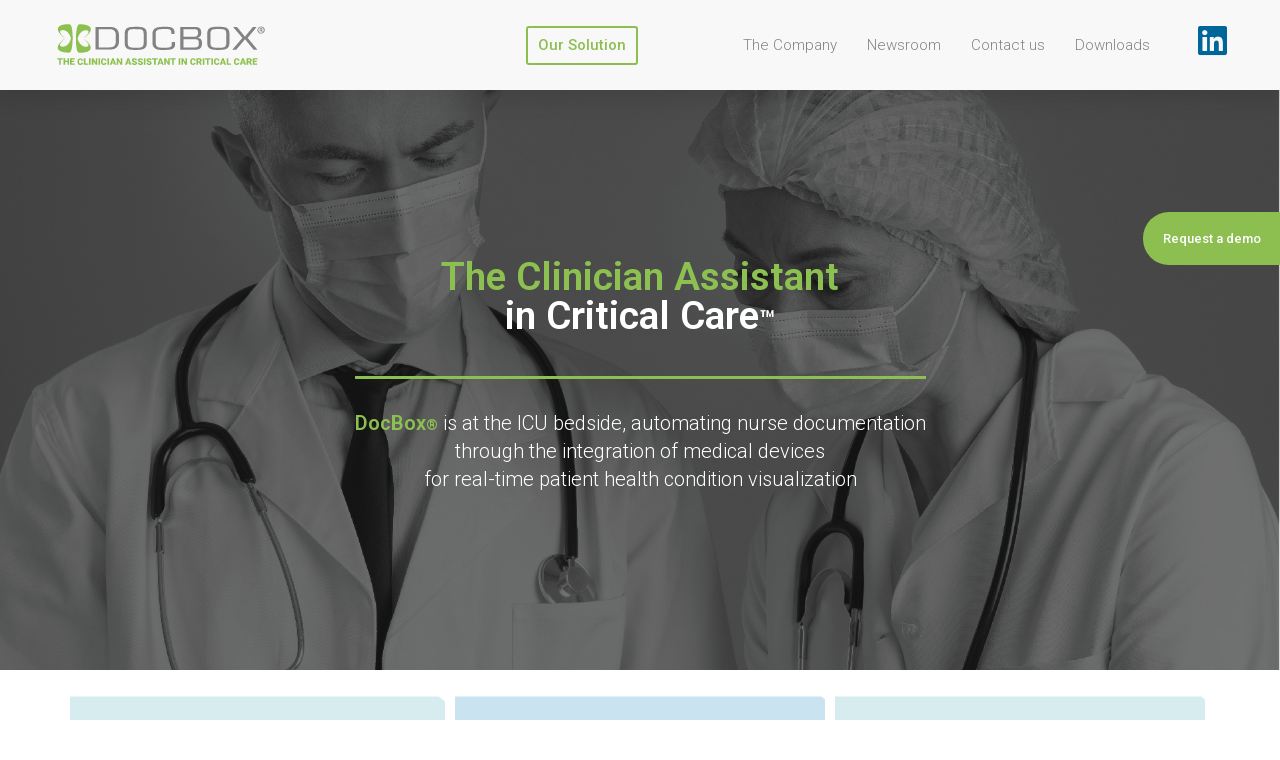

--- FILE ---
content_type: text/html; charset=UTF-8
request_url: https://docboxmed.com/critical-care-solutions/
body_size: 24168
content:
<!DOCTYPE html>
<html lang="en-US">
<head>
	<meta charset="UTF-8">
	<meta name="viewport" content="width=device-width, initial-scale=1.0, viewport-fit=cover" />		<title>Critical Care Solutions &#8211; DocBox</title>
<meta name='robots' content='max-image-preview:large' />
<link rel="alternate" type="application/rss+xml" title="DocBox &raquo; Feed" href="https://docboxmed.com/feed/" />
<link rel="alternate" type="application/rss+xml" title="DocBox &raquo; Comments Feed" href="https://docboxmed.com/comments/feed/" />
<link rel="alternate" title="oEmbed (JSON)" type="application/json+oembed" href="https://docboxmed.com/wp-json/oembed/1.0/embed?url=https%3A%2F%2Fdocboxmed.com%2Fcritical-care-solutions%2F" />
<link rel="alternate" title="oEmbed (XML)" type="text/xml+oembed" href="https://docboxmed.com/wp-json/oembed/1.0/embed?url=https%3A%2F%2Fdocboxmed.com%2Fcritical-care-solutions%2F&#038;format=xml" />
<style id='wp-img-auto-sizes-contain-inline-css'>
img:is([sizes=auto i],[sizes^="auto," i]){contain-intrinsic-size:3000px 1500px}
/*# sourceURL=wp-img-auto-sizes-contain-inline-css */
</style>
<style id='wp-emoji-styles-inline-css'>

	img.wp-smiley, img.emoji {
		display: inline !important;
		border: none !important;
		box-shadow: none !important;
		height: 1em !important;
		width: 1em !important;
		margin: 0 0.07em !important;
		vertical-align: -0.1em !important;
		background: none !important;
		padding: 0 !important;
	}
/*# sourceURL=wp-emoji-styles-inline-css */
</style>
<link rel='stylesheet' id='wp-block-library-css' href='https://docboxmed.com/wp-includes/css/dist/block-library/style.min.css?ver=6.9' media='all' />

<style id='classic-theme-styles-inline-css'>
/*! This file is auto-generated */
.wp-block-button__link{color:#fff;background-color:#32373c;border-radius:9999px;box-shadow:none;text-decoration:none;padding:calc(.667em + 2px) calc(1.333em + 2px);font-size:1.125em}.wp-block-file__button{background:#32373c;color:#fff;text-decoration:none}
/*# sourceURL=/wp-includes/css/classic-themes.min.css */
</style>
<link rel='stylesheet' id='twenty-twenty-one-style-css' href='https://docboxmed.com/wp-content/themes/twentytwentyone/style.css?ver=1686320832' media='all' />
<style id='twenty-twenty-one-style-inline-css'>
:root{--global--color-background: #ffffff;--global--color-primary: #000;--global--color-secondary: #000;--button--color-background: #000;--button--color-text-hover: #000;}
/*# sourceURL=twenty-twenty-one-style-inline-css */
</style>
<link rel='stylesheet' id='twenty-twenty-one-print-style-css' href='https://docboxmed.com/wp-content/themes/twentytwentyone/assets/css/print.css?ver=1686320832' media='print' />
<link rel='stylesheet' id='elementor-icons-css' href='https://docboxmed.com/wp-content/plugins/elementor/assets/lib/eicons/css/elementor-icons.min.css?ver=5.15.0' media='all' />
<link rel='stylesheet' id='elementor-frontend-css' href='https://docboxmed.com/wp-content/plugins/elementor/assets/css/frontend.min.css?ver=3.6.4' media='all' />
<style id='elementor-frontend-inline-css'>
.elementor-kit-8{--e-global-color-primary:#6EC1E4;--e-global-color-secondary:#54595F;--e-global-color-text:#7A7A7A;--e-global-color-accent:#61CE70;--e-global-color-df0dcba:#828383;--e-global-color-e3a60c4:#EC1F29;--e-global-color-687a616:#33449D;--e-global-color-71085e6:#8CC050;--e-global-typography-primary-font-family:"Roboto";--e-global-typography-primary-font-weight:600;--e-global-typography-secondary-font-family:"Roboto Slab";--e-global-typography-secondary-font-weight:400;--e-global-typography-text-font-family:"Roboto";--e-global-typography-text-font-weight:400;--e-global-typography-accent-font-family:"Roboto";--e-global-typography-accent-font-weight:500;}.elementor-section.elementor-section-boxed > .elementor-container{max-width:1140px;}.e-container{--container-max-width:1140px;}.elementor-widget:not(:last-child){margin-bottom:20px;}.elementor-element{--widgets-spacing:20px;}{}h1.entry-title{display:var(--page-title-display);}.elementor-kit-8 e-page-transition{background-color:#FFBC7D;}@media(max-width:1024px){.elementor-section.elementor-section-boxed > .elementor-container{max-width:1024px;}.e-container{--container-max-width:1024px;}}@media(max-width:767px){.elementor-section.elementor-section-boxed > .elementor-container{max-width:767px;}.e-container{--container-max-width:767px;}}/* Start custom CSS */html{
    overflow-x: hidden;
}/* End custom CSS */
.elementor-widget-heading .elementor-heading-title{color:var( --e-global-color-primary );font-family:var( --e-global-typography-primary-font-family ), Sans-serif;font-weight:var( --e-global-typography-primary-font-weight );}.elementor-widget-image .widget-image-caption{color:var( --e-global-color-text );font-family:var( --e-global-typography-text-font-family ), Sans-serif;font-weight:var( --e-global-typography-text-font-weight );}.elementor-widget-text-editor{color:var( --e-global-color-text );font-family:var( --e-global-typography-text-font-family ), Sans-serif;font-weight:var( --e-global-typography-text-font-weight );}.elementor-widget-text-editor.elementor-drop-cap-view-stacked .elementor-drop-cap{background-color:var( --e-global-color-primary );}.elementor-widget-text-editor.elementor-drop-cap-view-framed .elementor-drop-cap, .elementor-widget-text-editor.elementor-drop-cap-view-default .elementor-drop-cap{color:var( --e-global-color-primary );border-color:var( --e-global-color-primary );}.elementor-widget-button .elementor-button{font-family:var( --e-global-typography-accent-font-family ), Sans-serif;font-weight:var( --e-global-typography-accent-font-weight );background-color:var( --e-global-color-accent );}.elementor-widget-divider{--divider-color:var( --e-global-color-secondary );}.elementor-widget-divider .elementor-divider__text{color:var( --e-global-color-secondary );font-family:var( --e-global-typography-secondary-font-family ), Sans-serif;font-weight:var( --e-global-typography-secondary-font-weight );}.elementor-widget-divider.elementor-view-stacked .elementor-icon{background-color:var( --e-global-color-secondary );}.elementor-widget-divider.elementor-view-framed .elementor-icon, .elementor-widget-divider.elementor-view-default .elementor-icon{color:var( --e-global-color-secondary );border-color:var( --e-global-color-secondary );}.elementor-widget-divider.elementor-view-framed .elementor-icon, .elementor-widget-divider.elementor-view-default .elementor-icon svg{fill:var( --e-global-color-secondary );}.elementor-widget-image-box .elementor-image-box-title{color:var( --e-global-color-primary );font-family:var( --e-global-typography-primary-font-family ), Sans-serif;font-weight:var( --e-global-typography-primary-font-weight );}.elementor-widget-image-box .elementor-image-box-description{color:var( --e-global-color-text );font-family:var( --e-global-typography-text-font-family ), Sans-serif;font-weight:var( --e-global-typography-text-font-weight );}.elementor-widget-icon.elementor-view-stacked .elementor-icon{background-color:var( --e-global-color-primary );}.elementor-widget-icon.elementor-view-framed .elementor-icon, .elementor-widget-icon.elementor-view-default .elementor-icon{color:var( --e-global-color-primary );border-color:var( --e-global-color-primary );}.elementor-widget-icon.elementor-view-framed .elementor-icon, .elementor-widget-icon.elementor-view-default .elementor-icon svg{fill:var( --e-global-color-primary );}.elementor-widget-icon-box.elementor-view-stacked .elementor-icon{background-color:var( --e-global-color-primary );}.elementor-widget-icon-box.elementor-view-framed .elementor-icon, .elementor-widget-icon-box.elementor-view-default .elementor-icon{fill:var( --e-global-color-primary );color:var( --e-global-color-primary );border-color:var( --e-global-color-primary );}.elementor-widget-icon-box .elementor-icon-box-title{color:var( --e-global-color-primary );}.elementor-widget-icon-box .elementor-icon-box-title, .elementor-widget-icon-box .elementor-icon-box-title a{font-family:var( --e-global-typography-primary-font-family ), Sans-serif;font-weight:var( --e-global-typography-primary-font-weight );}.elementor-widget-icon-box .elementor-icon-box-description{color:var( --e-global-color-text );font-family:var( --e-global-typography-text-font-family ), Sans-serif;font-weight:var( --e-global-typography-text-font-weight );}.elementor-widget-star-rating .elementor-star-rating__title{color:var( --e-global-color-text );font-family:var( --e-global-typography-text-font-family ), Sans-serif;font-weight:var( --e-global-typography-text-font-weight );}.elementor-widget-image-gallery .gallery-item .gallery-caption{font-family:var( --e-global-typography-accent-font-family ), Sans-serif;font-weight:var( --e-global-typography-accent-font-weight );}.elementor-widget-icon-list .elementor-icon-list-item:not(:last-child):after{border-color:var( --e-global-color-text );}.elementor-widget-icon-list .elementor-icon-list-icon i{color:var( --e-global-color-primary );}.elementor-widget-icon-list .elementor-icon-list-icon svg{fill:var( --e-global-color-primary );}.elementor-widget-icon-list .elementor-icon-list-text{color:var( --e-global-color-secondary );}.elementor-widget-icon-list .elementor-icon-list-item > .elementor-icon-list-text, .elementor-widget-icon-list .elementor-icon-list-item > a{font-family:var( --e-global-typography-text-font-family ), Sans-serif;font-weight:var( --e-global-typography-text-font-weight );}.elementor-widget-counter .elementor-counter-number-wrapper{color:var( --e-global-color-primary );font-family:var( --e-global-typography-primary-font-family ), Sans-serif;font-weight:var( --e-global-typography-primary-font-weight );}.elementor-widget-counter .elementor-counter-title{color:var( --e-global-color-secondary );font-family:var( --e-global-typography-secondary-font-family ), Sans-serif;font-weight:var( --e-global-typography-secondary-font-weight );}.elementor-widget-progress .elementor-progress-wrapper .elementor-progress-bar{background-color:var( --e-global-color-primary );}.elementor-widget-progress .elementor-title{color:var( --e-global-color-primary );font-family:var( --e-global-typography-text-font-family ), Sans-serif;font-weight:var( --e-global-typography-text-font-weight );}.elementor-widget-testimonial .elementor-testimonial-content{color:var( --e-global-color-text );font-family:var( --e-global-typography-text-font-family ), Sans-serif;font-weight:var( --e-global-typography-text-font-weight );}.elementor-widget-testimonial .elementor-testimonial-name{color:var( --e-global-color-primary );font-family:var( --e-global-typography-primary-font-family ), Sans-serif;font-weight:var( --e-global-typography-primary-font-weight );}.elementor-widget-testimonial .elementor-testimonial-job{color:var( --e-global-color-secondary );font-family:var( --e-global-typography-secondary-font-family ), Sans-serif;font-weight:var( --e-global-typography-secondary-font-weight );}.elementor-widget-tabs .elementor-tab-title, .elementor-widget-tabs .elementor-tab-title a{color:var( --e-global-color-primary );}.elementor-widget-tabs .elementor-tab-title.elementor-active,
					 .elementor-widget-tabs .elementor-tab-title.elementor-active a{color:var( --e-global-color-accent );}.elementor-widget-tabs .elementor-tab-title{font-family:var( --e-global-typography-primary-font-family ), Sans-serif;font-weight:var( --e-global-typography-primary-font-weight );}.elementor-widget-tabs .elementor-tab-content{color:var( --e-global-color-text );font-family:var( --e-global-typography-text-font-family ), Sans-serif;font-weight:var( --e-global-typography-text-font-weight );}.elementor-widget-accordion .elementor-accordion-icon, .elementor-widget-accordion .elementor-accordion-title{color:var( --e-global-color-primary );}.elementor-widget-accordion .elementor-accordion-icon svg{fill:var( --e-global-color-primary );}.elementor-widget-accordion .elementor-active .elementor-accordion-icon, .elementor-widget-accordion .elementor-active .elementor-accordion-title{color:var( --e-global-color-accent );}.elementor-widget-accordion .elementor-active .elementor-accordion-icon svg{fill:var( --e-global-color-accent );}.elementor-widget-accordion .elementor-accordion-title{font-family:var( --e-global-typography-primary-font-family ), Sans-serif;font-weight:var( --e-global-typography-primary-font-weight );}.elementor-widget-accordion .elementor-tab-content{color:var( --e-global-color-text );font-family:var( --e-global-typography-text-font-family ), Sans-serif;font-weight:var( --e-global-typography-text-font-weight );}.elementor-widget-toggle .elementor-toggle-title, .elementor-widget-toggle .elementor-toggle-icon{color:var( --e-global-color-primary );}.elementor-widget-toggle .elementor-toggle-icon svg{fill:var( --e-global-color-primary );}.elementor-widget-toggle .elementor-tab-title.elementor-active a, .elementor-widget-toggle .elementor-tab-title.elementor-active .elementor-toggle-icon{color:var( --e-global-color-accent );}.elementor-widget-toggle .elementor-toggle-title{font-family:var( --e-global-typography-primary-font-family ), Sans-serif;font-weight:var( --e-global-typography-primary-font-weight );}.elementor-widget-toggle .elementor-tab-content{color:var( --e-global-color-text );font-family:var( --e-global-typography-text-font-family ), Sans-serif;font-weight:var( --e-global-typography-text-font-weight );}.elementor-widget-alert .elementor-alert-title{font-family:var( --e-global-typography-primary-font-family ), Sans-serif;font-weight:var( --e-global-typography-primary-font-weight );}.elementor-widget-alert .elementor-alert-description{font-family:var( --e-global-typography-text-font-family ), Sans-serif;font-weight:var( --e-global-typography-text-font-weight );}.elementor-widget-text-path{font-family:var( --e-global-typography-text-font-family ), Sans-serif;font-weight:var( --e-global-typography-text-font-weight );}.elementor-widget-theme-site-logo .widget-image-caption{color:var( --e-global-color-text );font-family:var( --e-global-typography-text-font-family ), Sans-serif;font-weight:var( --e-global-typography-text-font-weight );}.elementor-widget-theme-site-title .elementor-heading-title{color:var( --e-global-color-primary );font-family:var( --e-global-typography-primary-font-family ), Sans-serif;font-weight:var( --e-global-typography-primary-font-weight );}.elementor-widget-theme-page-title .elementor-heading-title{color:var( --e-global-color-primary );font-family:var( --e-global-typography-primary-font-family ), Sans-serif;font-weight:var( --e-global-typography-primary-font-weight );}.elementor-widget-theme-post-title .elementor-heading-title{color:var( --e-global-color-primary );font-family:var( --e-global-typography-primary-font-family ), Sans-serif;font-weight:var( --e-global-typography-primary-font-weight );}.elementor-widget-theme-post-excerpt .elementor-widget-container{color:var( --e-global-color-text );font-family:var( --e-global-typography-text-font-family ), Sans-serif;font-weight:var( --e-global-typography-text-font-weight );}.elementor-widget-theme-post-content{color:var( --e-global-color-text );font-family:var( --e-global-typography-text-font-family ), Sans-serif;font-weight:var( --e-global-typography-text-font-weight );}.elementor-widget-theme-post-featured-image .widget-image-caption{color:var( --e-global-color-text );font-family:var( --e-global-typography-text-font-family ), Sans-serif;font-weight:var( --e-global-typography-text-font-weight );}.elementor-widget-theme-archive-title .elementor-heading-title{color:var( --e-global-color-primary );font-family:var( --e-global-typography-primary-font-family ), Sans-serif;font-weight:var( --e-global-typography-primary-font-weight );}.elementor-widget-archive-posts .elementor-post__title, .elementor-widget-archive-posts .elementor-post__title a{color:var( --e-global-color-secondary );font-family:var( --e-global-typography-primary-font-family ), Sans-serif;font-weight:var( --e-global-typography-primary-font-weight );}.elementor-widget-archive-posts .elementor-post__meta-data{font-family:var( --e-global-typography-secondary-font-family ), Sans-serif;font-weight:var( --e-global-typography-secondary-font-weight );}.elementor-widget-archive-posts .elementor-post__excerpt p{font-family:var( --e-global-typography-text-font-family ), Sans-serif;font-weight:var( --e-global-typography-text-font-weight );}.elementor-widget-archive-posts .elementor-post__read-more{color:var( --e-global-color-accent );}.elementor-widget-archive-posts a.elementor-post__read-more{font-family:var( --e-global-typography-accent-font-family ), Sans-serif;font-weight:var( --e-global-typography-accent-font-weight );}.elementor-widget-archive-posts .elementor-post__card .elementor-post__badge{background-color:var( --e-global-color-accent );font-family:var( --e-global-typography-accent-font-family ), Sans-serif;font-weight:var( --e-global-typography-accent-font-weight );}.elementor-widget-archive-posts .elementor-pagination{font-family:var( --e-global-typography-secondary-font-family ), Sans-serif;font-weight:var( --e-global-typography-secondary-font-weight );}.elementor-widget-archive-posts .ecs-load-more-button .elementor-button{font-family:var( --e-global-typography-accent-font-family ), Sans-serif;font-weight:var( --e-global-typography-accent-font-weight );background-color:var( --e-global-color-accent );}.elementor-widget-archive-posts .elementor-button{font-family:var( --e-global-typography-accent-font-family ), Sans-serif;font-weight:var( --e-global-typography-accent-font-weight );background-color:var( --e-global-color-accent );}.elementor-widget-archive-posts .e-load-more-message{font-family:var( --e-global-typography-secondary-font-family ), Sans-serif;font-weight:var( --e-global-typography-secondary-font-weight );}.elementor-widget-archive-posts .elementor-posts-nothing-found{color:var( --e-global-color-text );font-family:var( --e-global-typography-text-font-family ), Sans-serif;font-weight:var( --e-global-typography-text-font-weight );}.elementor-widget-posts .elementor-post__title, .elementor-widget-posts .elementor-post__title a{color:var( --e-global-color-secondary );font-family:var( --e-global-typography-primary-font-family ), Sans-serif;font-weight:var( --e-global-typography-primary-font-weight );}.elementor-widget-posts .elementor-post__meta-data{font-family:var( --e-global-typography-secondary-font-family ), Sans-serif;font-weight:var( --e-global-typography-secondary-font-weight );}.elementor-widget-posts .elementor-post__excerpt p{font-family:var( --e-global-typography-text-font-family ), Sans-serif;font-weight:var( --e-global-typography-text-font-weight );}.elementor-widget-posts .elementor-post__read-more{color:var( --e-global-color-accent );}.elementor-widget-posts a.elementor-post__read-more{font-family:var( --e-global-typography-accent-font-family ), Sans-serif;font-weight:var( --e-global-typography-accent-font-weight );}.elementor-widget-posts .elementor-post__card .elementor-post__badge{background-color:var( --e-global-color-accent );font-family:var( --e-global-typography-accent-font-family ), Sans-serif;font-weight:var( --e-global-typography-accent-font-weight );}.elementor-widget-posts .elementor-pagination{font-family:var( --e-global-typography-secondary-font-family ), Sans-serif;font-weight:var( --e-global-typography-secondary-font-weight );}.elementor-widget-posts .ecs-load-more-button .elementor-button{font-family:var( --e-global-typography-accent-font-family ), Sans-serif;font-weight:var( --e-global-typography-accent-font-weight );background-color:var( --e-global-color-accent );}.elementor-widget-posts .elementor-button{font-family:var( --e-global-typography-accent-font-family ), Sans-serif;font-weight:var( --e-global-typography-accent-font-weight );background-color:var( --e-global-color-accent );}.elementor-widget-posts .e-load-more-message{font-family:var( --e-global-typography-secondary-font-family ), Sans-serif;font-weight:var( --e-global-typography-secondary-font-weight );}.elementor-widget-portfolio a .elementor-portfolio-item__overlay{background-color:var( --e-global-color-accent );}.elementor-widget-portfolio .elementor-portfolio-item__title{font-family:var( --e-global-typography-primary-font-family ), Sans-serif;font-weight:var( --e-global-typography-primary-font-weight );}.elementor-widget-portfolio .elementor-portfolio__filter{color:var( --e-global-color-text );font-family:var( --e-global-typography-primary-font-family ), Sans-serif;font-weight:var( --e-global-typography-primary-font-weight );}.elementor-widget-portfolio .elementor-portfolio__filter.elementor-active{color:var( --e-global-color-primary );}.elementor-widget-gallery .elementor-gallery-item__title{font-family:var( --e-global-typography-primary-font-family ), Sans-serif;font-weight:var( --e-global-typography-primary-font-weight );}.elementor-widget-gallery .elementor-gallery-item__description{font-family:var( --e-global-typography-text-font-family ), Sans-serif;font-weight:var( --e-global-typography-text-font-weight );}.elementor-widget-gallery{--galleries-title-color-normal:var( --e-global-color-primary );--galleries-title-color-hover:var( --e-global-color-secondary );--galleries-pointer-bg-color-hover:var( --e-global-color-accent );--gallery-title-color-active:var( --e-global-color-secondary );--galleries-pointer-bg-color-active:var( --e-global-color-accent );}.elementor-widget-gallery .elementor-gallery-title{font-family:var( --e-global-typography-primary-font-family ), Sans-serif;font-weight:var( --e-global-typography-primary-font-weight );}.elementor-widget-form .elementor-field-group > label, .elementor-widget-form .elementor-field-subgroup label{color:var( --e-global-color-text );}.elementor-widget-form .elementor-field-group > label{font-family:var( --e-global-typography-text-font-family ), Sans-serif;font-weight:var( --e-global-typography-text-font-weight );}.elementor-widget-form .elementor-field-type-html{color:var( --e-global-color-text );font-family:var( --e-global-typography-text-font-family ), Sans-serif;font-weight:var( --e-global-typography-text-font-weight );}.elementor-widget-form .elementor-field-group .elementor-field{color:var( --e-global-color-text );}.elementor-widget-form .elementor-field-group .elementor-field, .elementor-widget-form .elementor-field-subgroup label{font-family:var( --e-global-typography-text-font-family ), Sans-serif;font-weight:var( --e-global-typography-text-font-weight );}.elementor-widget-form .elementor-button{font-family:var( --e-global-typography-accent-font-family ), Sans-serif;font-weight:var( --e-global-typography-accent-font-weight );}.elementor-widget-form .e-form__buttons__wrapper__button-next{background-color:var( --e-global-color-accent );}.elementor-widget-form .elementor-button[type="submit"]{background-color:var( --e-global-color-accent );}.elementor-widget-form .e-form__buttons__wrapper__button-previous{background-color:var( --e-global-color-accent );}.elementor-widget-form .elementor-message{font-family:var( --e-global-typography-text-font-family ), Sans-serif;font-weight:var( --e-global-typography-text-font-weight );}.elementor-widget-form .e-form__indicators__indicator, .elementor-widget-form .e-form__indicators__indicator__label{font-family:var( --e-global-typography-accent-font-family ), Sans-serif;font-weight:var( --e-global-typography-accent-font-weight );}.elementor-widget-form{--e-form-steps-indicator-inactive-primary-color:var( --e-global-color-text );--e-form-steps-indicator-active-primary-color:var( --e-global-color-accent );--e-form-steps-indicator-completed-primary-color:var( --e-global-color-accent );--e-form-steps-indicator-progress-color:var( --e-global-color-accent );--e-form-steps-indicator-progress-background-color:var( --e-global-color-text );--e-form-steps-indicator-progress-meter-color:var( --e-global-color-text );}.elementor-widget-form .e-form__indicators__indicator__progress__meter{font-family:var( --e-global-typography-accent-font-family ), Sans-serif;font-weight:var( --e-global-typography-accent-font-weight );}.elementor-widget-login .elementor-field-group > a{color:var( --e-global-color-text );}.elementor-widget-login .elementor-field-group > a:hover{color:var( --e-global-color-accent );}.elementor-widget-login .elementor-form-fields-wrapper label{color:var( --e-global-color-text );font-family:var( --e-global-typography-text-font-family ), Sans-serif;font-weight:var( --e-global-typography-text-font-weight );}.elementor-widget-login .elementor-field-group .elementor-field{color:var( --e-global-color-text );}.elementor-widget-login .elementor-field-group .elementor-field, .elementor-widget-login .elementor-field-subgroup label{font-family:var( --e-global-typography-text-font-family ), Sans-serif;font-weight:var( --e-global-typography-text-font-weight );}.elementor-widget-login .elementor-button{font-family:var( --e-global-typography-accent-font-family ), Sans-serif;font-weight:var( --e-global-typography-accent-font-weight );background-color:var( --e-global-color-accent );}.elementor-widget-login .elementor-widget-container .elementor-login__logged-in-message{color:var( --e-global-color-text );font-family:var( --e-global-typography-text-font-family ), Sans-serif;font-weight:var( --e-global-typography-text-font-weight );}.elementor-widget-slides .elementor-slide-heading{font-family:var( --e-global-typography-primary-font-family ), Sans-serif;font-weight:var( --e-global-typography-primary-font-weight );}.elementor-widget-slides .elementor-slide-description{font-family:var( --e-global-typography-secondary-font-family ), Sans-serif;font-weight:var( --e-global-typography-secondary-font-weight );}.elementor-widget-slides .elementor-slide-button{font-family:var( --e-global-typography-accent-font-family ), Sans-serif;font-weight:var( --e-global-typography-accent-font-weight );}.elementor-widget-nav-menu .elementor-nav-menu .elementor-item{font-family:var( --e-global-typography-primary-font-family ), Sans-serif;font-weight:var( --e-global-typography-primary-font-weight );}.elementor-widget-nav-menu .elementor-nav-menu--main .elementor-item{color:var( --e-global-color-text );fill:var( --e-global-color-text );}.elementor-widget-nav-menu .elementor-nav-menu--main .elementor-item:hover,
					.elementor-widget-nav-menu .elementor-nav-menu--main .elementor-item.elementor-item-active,
					.elementor-widget-nav-menu .elementor-nav-menu--main .elementor-item.highlighted,
					.elementor-widget-nav-menu .elementor-nav-menu--main .elementor-item:focus{color:var( --e-global-color-accent );fill:var( --e-global-color-accent );}.elementor-widget-nav-menu .elementor-nav-menu--main:not(.e--pointer-framed) .elementor-item:before,
					.elementor-widget-nav-menu .elementor-nav-menu--main:not(.e--pointer-framed) .elementor-item:after{background-color:var( --e-global-color-accent );}.elementor-widget-nav-menu .e--pointer-framed .elementor-item:before,
					.elementor-widget-nav-menu .e--pointer-framed .elementor-item:after{border-color:var( --e-global-color-accent );}.elementor-widget-nav-menu{--e-nav-menu-divider-color:var( --e-global-color-text );}.elementor-widget-nav-menu .elementor-nav-menu--dropdown .elementor-item, .elementor-widget-nav-menu .elementor-nav-menu--dropdown  .elementor-sub-item{font-family:var( --e-global-typography-accent-font-family ), Sans-serif;font-weight:var( --e-global-typography-accent-font-weight );}.elementor-widget-animated-headline .elementor-headline-dynamic-wrapper path{stroke:var( --e-global-color-accent );}.elementor-widget-animated-headline .elementor-headline-plain-text{color:var( --e-global-color-secondary );}.elementor-widget-animated-headline .elementor-headline{font-family:var( --e-global-typography-primary-font-family ), Sans-serif;font-weight:var( --e-global-typography-primary-font-weight );}.elementor-widget-animated-headline{--dynamic-text-color:var( --e-global-color-secondary );}.elementor-widget-animated-headline .elementor-headline-dynamic-text{font-family:var( --e-global-typography-primary-font-family ), Sans-serif;font-weight:var( --e-global-typography-primary-font-weight );}.elementor-widget-hotspot .widget-image-caption{font-family:var( --e-global-typography-text-font-family ), Sans-serif;font-weight:var( --e-global-typography-text-font-weight );}.elementor-widget-hotspot{--hotspot-color:var( --e-global-color-primary );--hotspot-box-color:var( --e-global-color-secondary );--tooltip-color:var( --e-global-color-secondary );}.elementor-widget-hotspot .e-hotspot__label{font-family:var( --e-global-typography-primary-font-family ), Sans-serif;font-weight:var( --e-global-typography-primary-font-weight );}.elementor-widget-hotspot .e-hotspot__tooltip{font-family:var( --e-global-typography-secondary-font-family ), Sans-serif;font-weight:var( --e-global-typography-secondary-font-weight );}.elementor-widget-price-list .elementor-price-list-header{color:var( --e-global-color-primary );font-family:var( --e-global-typography-primary-font-family ), Sans-serif;font-weight:var( --e-global-typography-primary-font-weight );}.elementor-widget-price-list .elementor-price-list-price{color:var( --e-global-color-primary );font-family:var( --e-global-typography-primary-font-family ), Sans-serif;font-weight:var( --e-global-typography-primary-font-weight );}.elementor-widget-price-list .elementor-price-list-description{color:var( --e-global-color-text );font-family:var( --e-global-typography-text-font-family ), Sans-serif;font-weight:var( --e-global-typography-text-font-weight );}.elementor-widget-price-list .elementor-price-list-separator{border-bottom-color:var( --e-global-color-secondary );}.elementor-widget-price-table{--e-price-table-header-background-color:var( --e-global-color-secondary );}.elementor-widget-price-table .elementor-price-table__heading{font-family:var( --e-global-typography-primary-font-family ), Sans-serif;font-weight:var( --e-global-typography-primary-font-weight );}.elementor-widget-price-table .elementor-price-table__subheading{font-family:var( --e-global-typography-secondary-font-family ), Sans-serif;font-weight:var( --e-global-typography-secondary-font-weight );}.elementor-widget-price-table .elementor-price-table .elementor-price-table__price{font-family:var( --e-global-typography-primary-font-family ), Sans-serif;font-weight:var( --e-global-typography-primary-font-weight );}.elementor-widget-price-table .elementor-price-table__original-price{color:var( --e-global-color-secondary );font-family:var( --e-global-typography-primary-font-family ), Sans-serif;font-weight:var( --e-global-typography-primary-font-weight );}.elementor-widget-price-table .elementor-price-table__period{color:var( --e-global-color-secondary );font-family:var( --e-global-typography-secondary-font-family ), Sans-serif;font-weight:var( --e-global-typography-secondary-font-weight );}.elementor-widget-price-table .elementor-price-table__features-list{--e-price-table-features-list-color:var( --e-global-color-text );}.elementor-widget-price-table .elementor-price-table__features-list li{font-family:var( --e-global-typography-text-font-family ), Sans-serif;font-weight:var( --e-global-typography-text-font-weight );}.elementor-widget-price-table .elementor-price-table__features-list li:before{border-top-color:var( --e-global-color-text );}.elementor-widget-price-table .elementor-price-table__button{font-family:var( --e-global-typography-accent-font-family ), Sans-serif;font-weight:var( --e-global-typography-accent-font-weight );background-color:var( --e-global-color-accent );}.elementor-widget-price-table .elementor-price-table__additional_info{color:var( --e-global-color-text );font-family:var( --e-global-typography-text-font-family ), Sans-serif;font-weight:var( --e-global-typography-text-font-weight );}.elementor-widget-price-table .elementor-price-table__ribbon-inner{background-color:var( --e-global-color-accent );font-family:var( --e-global-typography-accent-font-family ), Sans-serif;font-weight:var( --e-global-typography-accent-font-weight );}.elementor-widget-flip-box .elementor-flip-box__front .elementor-flip-box__layer__title{font-family:var( --e-global-typography-primary-font-family ), Sans-serif;font-weight:var( --e-global-typography-primary-font-weight );}.elementor-widget-flip-box .elementor-flip-box__front .elementor-flip-box__layer__description{font-family:var( --e-global-typography-text-font-family ), Sans-serif;font-weight:var( --e-global-typography-text-font-weight );}.elementor-widget-flip-box .elementor-flip-box__back .elementor-flip-box__layer__title{font-family:var( --e-global-typography-primary-font-family ), Sans-serif;font-weight:var( --e-global-typography-primary-font-weight );}.elementor-widget-flip-box .elementor-flip-box__back .elementor-flip-box__layer__description{font-family:var( --e-global-typography-text-font-family ), Sans-serif;font-weight:var( --e-global-typography-text-font-weight );}.elementor-widget-flip-box .elementor-flip-box__button{font-family:var( --e-global-typography-accent-font-family ), Sans-serif;font-weight:var( --e-global-typography-accent-font-weight );}.elementor-widget-call-to-action .elementor-cta__title{font-family:var( --e-global-typography-primary-font-family ), Sans-serif;font-weight:var( --e-global-typography-primary-font-weight );}.elementor-widget-call-to-action .elementor-cta__description{font-family:var( --e-global-typography-text-font-family ), Sans-serif;font-weight:var( --e-global-typography-text-font-weight );}.elementor-widget-call-to-action .elementor-cta__button{font-family:var( --e-global-typography-accent-font-family ), Sans-serif;font-weight:var( --e-global-typography-accent-font-weight );}.elementor-widget-call-to-action .elementor-ribbon-inner{background-color:var( --e-global-color-accent );font-family:var( --e-global-typography-accent-font-family ), Sans-serif;font-weight:var( --e-global-typography-accent-font-weight );}.elementor-widget-media-carousel .elementor-carousel-image-overlay{font-family:var( --e-global-typography-accent-font-family ), Sans-serif;font-weight:var( --e-global-typography-accent-font-weight );}.elementor-widget-testimonial-carousel .elementor-testimonial__text{color:var( --e-global-color-text );font-family:var( --e-global-typography-text-font-family ), Sans-serif;font-weight:var( --e-global-typography-text-font-weight );}.elementor-widget-testimonial-carousel .elementor-testimonial__name{color:var( --e-global-color-text );font-family:var( --e-global-typography-primary-font-family ), Sans-serif;font-weight:var( --e-global-typography-primary-font-weight );}.elementor-widget-testimonial-carousel .elementor-testimonial__title{color:var( --e-global-color-primary );font-family:var( --e-global-typography-secondary-font-family ), Sans-serif;font-weight:var( --e-global-typography-secondary-font-weight );}.elementor-widget-reviews .elementor-testimonial__header, .elementor-widget-reviews .elementor-testimonial__name{font-family:var( --e-global-typography-primary-font-family ), Sans-serif;font-weight:var( --e-global-typography-primary-font-weight );}.elementor-widget-reviews .elementor-testimonial__text{font-family:var( --e-global-typography-text-font-family ), Sans-serif;font-weight:var( --e-global-typography-text-font-weight );}.elementor-widget-table-of-contents{--header-color:var( --e-global-color-secondary );--item-text-color:var( --e-global-color-text );--item-text-hover-color:var( --e-global-color-accent );--marker-color:var( --e-global-color-text );}.elementor-widget-table-of-contents .elementor-toc__header, .elementor-widget-table-of-contents .elementor-toc__header-title{font-family:var( --e-global-typography-primary-font-family ), Sans-serif;font-weight:var( --e-global-typography-primary-font-weight );}.elementor-widget-table-of-contents .elementor-toc__list-item{font-family:var( --e-global-typography-text-font-family ), Sans-serif;font-weight:var( --e-global-typography-text-font-weight );}.elementor-widget-countdown .elementor-countdown-item{background-color:var( --e-global-color-primary );}.elementor-widget-countdown .elementor-countdown-digits{font-family:var( --e-global-typography-text-font-family ), Sans-serif;font-weight:var( --e-global-typography-text-font-weight );}.elementor-widget-countdown .elementor-countdown-label{font-family:var( --e-global-typography-secondary-font-family ), Sans-serif;font-weight:var( --e-global-typography-secondary-font-weight );}.elementor-widget-countdown .elementor-countdown-expire--message{color:var( --e-global-color-text );font-family:var( --e-global-typography-text-font-family ), Sans-serif;font-weight:var( --e-global-typography-text-font-weight );}.elementor-widget-search-form input[type="search"].elementor-search-form__input{font-family:var( --e-global-typography-text-font-family ), Sans-serif;font-weight:var( --e-global-typography-text-font-weight );}.elementor-widget-search-form .elementor-search-form__input,
					.elementor-widget-search-form .elementor-search-form__icon,
					.elementor-widget-search-form .elementor-lightbox .dialog-lightbox-close-button,
					.elementor-widget-search-form .elementor-lightbox .dialog-lightbox-close-button:hover,
					.elementor-widget-search-form.elementor-search-form--skin-full_screen input[type="search"].elementor-search-form__input{color:var( --e-global-color-text );fill:var( --e-global-color-text );}.elementor-widget-search-form .elementor-search-form__submit{font-family:var( --e-global-typography-text-font-family ), Sans-serif;font-weight:var( --e-global-typography-text-font-weight );background-color:var( --e-global-color-secondary );}.elementor-widget-author-box .elementor-author-box__name{color:var( --e-global-color-secondary );font-family:var( --e-global-typography-primary-font-family ), Sans-serif;font-weight:var( --e-global-typography-primary-font-weight );}.elementor-widget-author-box .elementor-author-box__bio{color:var( --e-global-color-text );font-family:var( --e-global-typography-text-font-family ), Sans-serif;font-weight:var( --e-global-typography-text-font-weight );}.elementor-widget-author-box .elementor-author-box__button{color:var( --e-global-color-secondary );border-color:var( --e-global-color-secondary );font-family:var( --e-global-typography-accent-font-family ), Sans-serif;font-weight:var( --e-global-typography-accent-font-weight );}.elementor-widget-author-box .elementor-author-box__button:hover{border-color:var( --e-global-color-secondary );color:var( --e-global-color-secondary );}.elementor-widget-post-navigation span.post-navigation__prev--label{color:var( --e-global-color-text );}.elementor-widget-post-navigation span.post-navigation__next--label{color:var( --e-global-color-text );}.elementor-widget-post-navigation span.post-navigation__prev--label, .elementor-widget-post-navigation span.post-navigation__next--label{font-family:var( --e-global-typography-secondary-font-family ), Sans-serif;font-weight:var( --e-global-typography-secondary-font-weight );}.elementor-widget-post-navigation span.post-navigation__prev--title, .elementor-widget-post-navigation span.post-navigation__next--title{color:var( --e-global-color-secondary );font-family:var( --e-global-typography-secondary-font-family ), Sans-serif;font-weight:var( --e-global-typography-secondary-font-weight );}.elementor-widget-post-info .elementor-icon-list-item:not(:last-child):after{border-color:var( --e-global-color-text );}.elementor-widget-post-info .elementor-icon-list-icon i{color:var( --e-global-color-primary );}.elementor-widget-post-info .elementor-icon-list-icon svg{fill:var( --e-global-color-primary );}.elementor-widget-post-info .elementor-icon-list-text, .elementor-widget-post-info .elementor-icon-list-text a{color:var( --e-global-color-secondary );}.elementor-widget-post-info .elementor-icon-list-item{font-family:var( --e-global-typography-text-font-family ), Sans-serif;font-weight:var( --e-global-typography-text-font-weight );}.elementor-widget-sitemap .elementor-sitemap-title{color:var( --e-global-color-primary );font-family:var( --e-global-typography-primary-font-family ), Sans-serif;font-weight:var( --e-global-typography-primary-font-weight );}.elementor-widget-sitemap .elementor-sitemap-item, .elementor-widget-sitemap span.elementor-sitemap-list, .elementor-widget-sitemap .elementor-sitemap-item a{color:var( --e-global-color-text );font-family:var( --e-global-typography-text-font-family ), Sans-serif;font-weight:var( --e-global-typography-text-font-weight );}.elementor-widget-sitemap .elementor-sitemap-item{color:var( --e-global-color-text );}.elementor-widget-blockquote .elementor-blockquote__content{color:var( --e-global-color-text );}.elementor-widget-blockquote .elementor-blockquote__author{color:var( --e-global-color-secondary );}.elementor-widget-lottie{--caption-color:var( --e-global-color-text );}.elementor-widget-lottie .e-lottie__caption{font-family:var( --e-global-typography-text-font-family ), Sans-serif;font-weight:var( --e-global-typography-text-font-weight );}.elementor-widget-video-playlist .e-tabs-header .e-tabs-title{color:var( --e-global-color-text );}.elementor-widget-video-playlist .e-tabs-header .e-tabs-videos-count{color:var( --e-global-color-text );}.elementor-widget-video-playlist .e-tabs-header .e-tabs-header-right-side i{color:var( --e-global-color-text );}.elementor-widget-video-playlist .e-tabs-header .e-tabs-header-right-side svg{fill:var( --e-global-color-text );}.elementor-widget-video-playlist .e-tab-title .e-tab-title-text{color:var( --e-global-color-text );font-family:var( --e-global-typography-text-font-family ), Sans-serif;font-weight:var( --e-global-typography-text-font-weight );}.elementor-widget-video-playlist .e-tab-title .e-tab-title-text a{color:var( --e-global-color-text );}.elementor-widget-video-playlist .e-tab-title .e-tab-duration{color:var( --e-global-color-text );}.elementor-widget-video-playlist .e-tabs-items-wrapper .e-tab-title:where( .e-active, :hover ) .e-tab-title-text{color:var( --e-global-color-text );font-family:var( --e-global-typography-text-font-family ), Sans-serif;font-weight:var( --e-global-typography-text-font-weight );}.elementor-widget-video-playlist .e-tabs-items-wrapper .e-tab-title:where( .e-active, :hover ) .e-tab-title-text a{color:var( --e-global-color-text );}.elementor-widget-video-playlist .e-tabs-items-wrapper .e-tab-title:where( .e-active, :hover ) .e-tab-duration{color:var( --e-global-color-text );}.elementor-widget-video-playlist .e-tabs-items-wrapper .e-section-title{color:var( --e-global-color-text );}.elementor-widget-video-playlist .e-tabs-inner-tabs .e-inner-tabs-wrapper .e-inner-tab-title a{font-family:var( --e-global-typography-text-font-family ), Sans-serif;font-weight:var( --e-global-typography-text-font-weight );}.elementor-widget-video-playlist .e-tabs-inner-tabs .e-inner-tabs-content-wrapper .e-inner-tab-content .e-inner-tab-text{font-family:var( --e-global-typography-text-font-family ), Sans-serif;font-weight:var( --e-global-typography-text-font-weight );}.elementor-widget-video-playlist .e-tabs-inner-tabs .e-inner-tabs-content-wrapper .e-inner-tab-content button{color:var( --e-global-color-text );font-family:var( --e-global-typography-accent-font-family ), Sans-serif;font-weight:var( --e-global-typography-accent-font-weight );}.elementor-widget-video-playlist .e-tabs-inner-tabs .e-inner-tabs-content-wrapper .e-inner-tab-content button:hover{color:var( --e-global-color-text );}.elementor-widget-paypal-button .elementor-button{font-family:var( --e-global-typography-accent-font-family ), Sans-serif;font-weight:var( --e-global-typography-accent-font-weight );background-color:var( --e-global-color-accent );}.elementor-widget-paypal-button .elementor-message{font-family:var( --e-global-typography-text-font-family ), Sans-serif;font-weight:var( --e-global-typography-text-font-weight );}.elementor-widget-progress-tracker .current-progress-percentage{font-family:var( --e-global-typography-text-font-family ), Sans-serif;font-weight:var( --e-global-typography-text-font-weight );}
.elementor-223 .elementor-element.elementor-element-f2ff04e{margin-top:50px;margin-bottom:0px;}.elementor-223 .elementor-element.elementor-element-05f3540 > .elementor-element-populated{padding:0px 0px 0px 0px;}.elementor-223 .elementor-element.elementor-element-64c98f2 .elementor-repeater-item-0668427 .swiper-slide-bg{background-image:url(https://docboxmed.com/wp-content/uploads/2021/07/back-slide-critical-care-01.jpg);background-size:cover;}.elementor-223 .elementor-element.elementor-element-64c98f2 .elementor-repeater-item-0668427 .swiper-slide-contents{margin:0 auto;}.elementor-223 .elementor-element.elementor-element-64c98f2 .elementor-repeater-item-0668427 .swiper-slide-inner{align-items:center;text-align:center;}.elementor-223 .elementor-element.elementor-element-64c98f2 .swiper-slide{height:82vh;transition-duration:calc(5000ms*1.2);}.elementor-223 .elementor-element.elementor-element-64c98f2 .swiper-slide-contents{max-width:66%;}.elementor-223 .elementor-element.elementor-element-64c98f2 .swiper-slide-inner{text-align:center;}.elementor-223 .elementor-element.elementor-element-64c98f2 .elementor-slide-heading{font-family:"Roboto", Sans-serif;font-size:39px;font-weight:600;}.elementor-223 .elementor-element.elementor-element-64c98f2 .elementor-slide-description{font-family:"Roboto", Sans-serif;font-size:20px;font-weight:300;}.elementor-223 .elementor-element.elementor-element-64c98f2 .elementor-slide-button{border-radius:28px;background-color:#8CBF50;border-color:#8CBF50;}.elementor-223 .elementor-element.elementor-element-64c98f2 > .elementor-widget-container{padding:0px 0px 0px 0px;}.elementor-223 .elementor-element.elementor-element-95a13c1 .elementor-button .elementor-align-icon-right{margin-left:22px;}.elementor-223 .elementor-element.elementor-element-95a13c1 .elementor-button .elementor-align-icon-left{margin-right:22px;}.elementor-223 .elementor-element.elementor-element-95a13c1 .elementor-button{background-color:#8CBF50;border-radius:30px 30px 30px 30px;padding:20px 50px 20px 20px;}.elementor-223 .elementor-element.elementor-element-95a13c1 .elementor-button:hover, .elementor-223 .elementor-element.elementor-element-95a13c1 .elementor-button:focus{background-color:#828383;}.elementor-223 .elementor-element.elementor-element-95a13c1 > .elementor-widget-container{margin:0px 0px 0px 0px;}.elementor-223 .elementor-element.elementor-element-95a13c1{width:auto;max-width:auto;bottom:455px;z-index:999;}body:not(.rtl) .elementor-223 .elementor-element.elementor-element-95a13c1{right:-31.2px;}body.rtl .elementor-223 .elementor-element.elementor-element-95a13c1{left:-31.2px;}.elementor-223 .elementor-element.elementor-element-b87e2f3{margin-top:50px;margin-bottom:0px;}.elementor-223 .elementor-element.elementor-element-fd29a67 .elementor-repeater-item-0668427 .swiper-slide-bg{background-image:url(https://docboxmed.com/wp-content/uploads/2021/07/back-slide-critical-care-01.jpg);background-size:cover;}.elementor-223 .elementor-element.elementor-element-fd29a67 .elementor-repeater-item-0668427 .swiper-slide-contents{margin:0 auto;}.elementor-223 .elementor-element.elementor-element-fd29a67 .elementor-repeater-item-0668427 .swiper-slide-inner{align-items:center;text-align:center;}.elementor-223 .elementor-element.elementor-element-fd29a67 .swiper-slide{height:82vh;transition-duration:calc(5000ms*1.2);}.elementor-223 .elementor-element.elementor-element-fd29a67 .swiper-slide-contents{max-width:66%;}.elementor-223 .elementor-element.elementor-element-fd29a67 .swiper-slide-inner{text-align:center;}.elementor-223 .elementor-element.elementor-element-fd29a67 .elementor-slide-heading{font-family:"Roboto", Sans-serif;font-size:39px;font-weight:600;}.elementor-223 .elementor-element.elementor-element-fd29a67 .elementor-slide-description{font-family:"Roboto", Sans-serif;font-size:20px;font-weight:300;}.elementor-223 .elementor-element.elementor-element-fd29a67 .elementor-slide-button{border-radius:28px;background-color:#8CBF50;border-color:#8CBF50;}.elementor-223 .elementor-element.elementor-element-aef64d4:not(.elementor-motion-effects-element-type-background) > .elementor-widget-wrap, .elementor-223 .elementor-element.elementor-element-aef64d4 > .elementor-widget-wrap > .elementor-motion-effects-container > .elementor-motion-effects-layer{background-image:url("https://docboxmed.com/wp-content/uploads/2021/07/back1.svg");background-position:center center;background-repeat:no-repeat;background-size:cover;}.elementor-223 .elementor-element.elementor-element-aef64d4 > .elementor-element-populated{transition:background 0.3s, border 0.3s, border-radius 0.3s, box-shadow 0.3s;margin:0px 05px 0px 0px;--e-column-margin-right:05px;--e-column-margin-left:0px;padding:100px 10px 100px 30px;}.elementor-223 .elementor-element.elementor-element-aef64d4 > .elementor-element-populated > .elementor-background-overlay{transition:background 0.3s, border-radius 0.3s, opacity 0.3s;}.elementor-223 .elementor-element.elementor-element-ecb7a75{color:#828383;font-family:"Roboto", Sans-serif;font-weight:400;}.elementor-223 .elementor-element.elementor-element-cbdf1fc:not(.elementor-motion-effects-element-type-background) > .elementor-widget-wrap, .elementor-223 .elementor-element.elementor-element-cbdf1fc > .elementor-widget-wrap > .elementor-motion-effects-container > .elementor-motion-effects-layer{background-image:url("https://docboxmed.com/wp-content/uploads/2021/07/back2.svg");background-position:center center;background-repeat:no-repeat;background-size:cover;}.elementor-223 .elementor-element.elementor-element-cbdf1fc > .elementor-element-populated{transition:background 0.3s, border 0.3s, border-radius 0.3s, box-shadow 0.3s;margin:0px 5px 0px 5px;--e-column-margin-right:5px;--e-column-margin-left:5px;padding:100px 10px 100px 30px;}.elementor-223 .elementor-element.elementor-element-cbdf1fc > .elementor-element-populated > .elementor-background-overlay{transition:background 0.3s, border-radius 0.3s, opacity 0.3s;}.elementor-223 .elementor-element.elementor-element-55aa11b{color:#828383;font-family:"Roboto", Sans-serif;font-weight:400;}.elementor-223 .elementor-element.elementor-element-aaac1fa:not(.elementor-motion-effects-element-type-background) > .elementor-widget-wrap, .elementor-223 .elementor-element.elementor-element-aaac1fa > .elementor-widget-wrap > .elementor-motion-effects-container > .elementor-motion-effects-layer{background-image:url("https://docboxmed.com/wp-content/uploads/2021/07/back1.svg");background-position:center center;background-repeat:no-repeat;background-size:cover;}.elementor-223 .elementor-element.elementor-element-aaac1fa > .elementor-element-populated{transition:background 0.3s, border 0.3s, border-radius 0.3s, box-shadow 0.3s;margin:0px 5px 0px 5px;--e-column-margin-right:5px;--e-column-margin-left:5px;padding:100px 10px 100px 30px;}.elementor-223 .elementor-element.elementor-element-aaac1fa > .elementor-element-populated > .elementor-background-overlay{transition:background 0.3s, border-radius 0.3s, opacity 0.3s;}.elementor-223 .elementor-element.elementor-element-e35eef5{color:#828383;font-family:"Roboto", Sans-serif;font-weight:400;}.elementor-223 .elementor-element.elementor-element-6b4523d5:not(.elementor-motion-effects-element-type-background), .elementor-223 .elementor-element.elementor-element-6b4523d5 > .elementor-motion-effects-container > .elementor-motion-effects-layer{background-color:#F8F8F8;}.elementor-223 .elementor-element.elementor-element-6b4523d5{transition:background 0.3s, border 0.3s, border-radius 0.3s, box-shadow 0.3s;margin-top:0px;margin-bottom:0px;padding:40px 0px 40px 0px;}.elementor-223 .elementor-element.elementor-element-6b4523d5 > .elementor-background-overlay{transition:background 0.3s, border-radius 0.3s, opacity 0.3s;}.elementor-223 .elementor-element.elementor-element-192736af{text-align:center;color:#828383;font-family:"Roboto", Sans-serif;font-size:30px;font-weight:400;}.elementor-223 .elementor-element.elementor-element-192736af > .elementor-widget-container{margin:-20px 0px 0px 0px;}.elementor-223 .elementor-element.elementor-element-1fb55f8d img{width:26%;}.elementor-223 .elementor-element.elementor-element-27d5fca3 img{width:37%;}.elementor-223 .elementor-element.elementor-element-60a7b9ba{text-align:center;}.elementor-223 .elementor-element.elementor-element-60a7b9ba .elementor-heading-title{color:#828383;font-family:"Roboto", Sans-serif;font-size:20px;font-weight:400;}.elementor-223 .elementor-element.elementor-element-60a7b9ba > .elementor-widget-container{margin:-10px 0px 0px 0px;}.elementor-223 .elementor-element.elementor-element-36769d75 img{width:37%;}.elementor-223 .elementor-element.elementor-element-8960db2{text-align:center;}.elementor-223 .elementor-element.elementor-element-8960db2 .elementor-heading-title{color:#828383;font-family:"Roboto", Sans-serif;font-size:20px;font-weight:400;}.elementor-223 .elementor-element.elementor-element-8960db2 > .elementor-widget-container{margin:-10px 0px 0px 0px;}.elementor-223 .elementor-element.elementor-element-388650e7 img{width:37%;}.elementor-223 .elementor-element.elementor-element-310ad407{text-align:center;}.elementor-223 .elementor-element.elementor-element-310ad407 .elementor-heading-title{color:#828383;font-family:"Roboto", Sans-serif;font-size:20px;font-weight:400;}.elementor-223 .elementor-element.elementor-element-310ad407 > .elementor-widget-container{margin:-10px 0px 0px 0px;}.elementor-223 .elementor-element.elementor-element-59328ae2 img{width:37%;}.elementor-223 .elementor-element.elementor-element-7717b0c9{text-align:center;}.elementor-223 .elementor-element.elementor-element-7717b0c9 .elementor-heading-title{color:#828383;font-family:"Roboto", Sans-serif;font-size:20px;font-weight:400;}.elementor-223 .elementor-element.elementor-element-7717b0c9 > .elementor-widget-container{margin:-10px 0px 0px 0px;}.elementor-223 .elementor-element.elementor-element-18d0200a .elementor-spacer-inner{--spacer-size:50px;}.elementor-223 .elementor-element.elementor-element-241db5b9 img{width:8%;}.elementor-223 .elementor-element.elementor-element-272170dd{text-align:center;}.elementor-223 .elementor-element.elementor-element-272170dd img{width:729px;}.elementor-223 .elementor-element.elementor-element-356ed1c6 img{width:8%;}.elementor-223 .elementor-element.elementor-element-356ed1c6 > .elementor-widget-container{margin:-80px 0px 0px 0px;}.elementor-223 .elementor-element.elementor-element-23293601{text-align:center;}.elementor-223 .elementor-element.elementor-element-23293601 .elementor-heading-title{color:#828383;font-family:"Roboto", Sans-serif;font-size:22px;font-weight:300;}.elementor-223 .elementor-element.elementor-element-23293601 > .elementor-widget-container{margin:-10px 0px 0px 0px;}.elementor-223 .elementor-element.elementor-element-48fc27a7{text-align:center;}.elementor-223 .elementor-element.elementor-element-48fc27a7 .elementor-heading-title{color:#8CC050;font-family:"Roboto", Sans-serif;font-size:25px;font-weight:400;letter-spacing:1.8px;}.elementor-223 .elementor-element.elementor-element-48fc27a7 > .elementor-widget-container{margin:-10px 0px 0px 0px;}.elementor-223 .elementor-element.elementor-element-3412ff61 .elementor-spacer-inner{--spacer-size:16px;}.elementor-223 .elementor-element.elementor-element-2226351:not(.elementor-motion-effects-element-type-background), .elementor-223 .elementor-element.elementor-element-2226351 > .elementor-motion-effects-container > .elementor-motion-effects-layer{background-color:#8CC051;}.elementor-223 .elementor-element.elementor-element-2226351{transition:background 0.3s, border 0.3s, border-radius 0.3s, box-shadow 0.3s;padding:40px 0px 40px 0px;}.elementor-223 .elementor-element.elementor-element-2226351 > .elementor-background-overlay{transition:background 0.3s, border-radius 0.3s, opacity 0.3s;}.elementor-223 .elementor-element.elementor-element-224b9c7{text-align:center;}.elementor-223 .elementor-element.elementor-element-224b9c7 .elementor-heading-title{color:#FFFFFF;font-family:"Roboto", Sans-serif;font-size:25px;font-weight:300;letter-spacing:0.4px;}.elementor-223 .elementor-element.elementor-element-224b9c7 > .elementor-widget-container{margin:-10px 0px 0px 0px;}.elementor-223 .elementor-element.elementor-element-c1a73ca .elementor-button{fill:#8CC051;color:#8CC051;background-color:#FFFFFF;border-radius:30px 30px 30px 30px;}.elementor-223 .elementor-element.elementor-element-c1a73ca .elementor-button:hover, .elementor-223 .elementor-element.elementor-element-c1a73ca .elementor-button:focus{color:#FFFFFF;background-color:#828383;}.elementor-223 .elementor-element.elementor-element-c1a73ca .elementor-button:hover svg, .elementor-223 .elementor-element.elementor-element-c1a73ca .elementor-button:focus svg{fill:#FFFFFF;}.elementor-223 .elementor-element.elementor-element-29e7080{margin-top:50px;margin-bottom:0px;}.elementor-223 .elementor-element.elementor-element-3e0cae0 > .elementor-element-populated{margin:0px 0px 0px 0px;--e-column-margin-right:0px;--e-column-margin-left:0px;padding:0px 0px 0px 0px;}.elementor-223 .elementor-element.elementor-element-3e0cae0{z-index:999;}.elementor-223 .elementor-element.elementor-element-e1d37c1{color:#828383;font-family:"Roboto", Sans-serif;font-weight:300;}.elementor-223 .elementor-element.elementor-element-90b0cfe .elementor-spacer-inner{--spacer-size:50px;}.elementor-223 .elementor-element.elementor-element-f3418d8{text-align:right;color:#828383;font-family:"Roboto", Sans-serif;font-weight:300;z-index:999;}.elementor-223 .elementor-element.elementor-element-f3418d8 > .elementor-widget-container{margin:70px 0px 25px 0px;padding:0px 120px 0px 0px;}.elementor-223 .elementor-element.elementor-element-2688353{margin-top:-80px;margin-bottom:0px;}.elementor-223 .elementor-element.elementor-element-fa8e093{text-align:right;color:#828383;font-family:"Roboto", Sans-serif;font-weight:300;z-index:999;}.elementor-223 .elementor-element.elementor-element-fa8e093 > .elementor-widget-container{margin:100px 0px 0px 0px;padding:0px 58px 0px 0px;}.elementor-223 .elementor-element.elementor-element-147c142{text-align:center;}.elementor-223 .elementor-element.elementor-element-147c142 .elementor-heading-title{color:#8CC050;font-family:"Roboto", Sans-serif;font-size:25px;font-weight:400;letter-spacing:1.8px;}.elementor-223 .elementor-element.elementor-element-147c142 > .elementor-widget-container{margin:-10px 0px 0px 0px;}.elementor-223 .elementor-element.elementor-element-3675b01{text-align:center;}.elementor-223 .elementor-element.elementor-element-3675b01 .elementor-heading-title{color:#828383;font-family:"Roboto", Sans-serif;font-size:22px;font-weight:300;}.elementor-223 .elementor-element.elementor-element-3675b01 > .elementor-widget-container{margin:-10px 0px 0px 0px;}.elementor-223 .elementor-element.elementor-element-fbab1b0 .elementor-spacer-inner{--spacer-size:30px;}.elementor-223 .elementor-element.elementor-element-0340232{text-align:center;font-family:"Roboto", Sans-serif;font-size:22px;font-weight:300;line-height:1.1em;}.elementor-223 .elementor-element.elementor-element-0340232 > .elementor-widget-container{margin:-10px 0px 0px 0px;}.elementor-223 .elementor-element.elementor-element-56417cc .elementor-spacer-inner{--spacer-size:30px;}.elementor-223 .elementor-element.elementor-element-3474172{text-align:center;font-family:"Roboto", Sans-serif;font-size:22px;font-weight:300;line-height:1.1em;}.elementor-223 .elementor-element.elementor-element-3474172 > .elementor-widget-container{margin:-10px 0px 0px 0px;}.elementor-223 .elementor-element.elementor-element-8b5d150{margin-top:60px;margin-bottom:60px;}.elementor-223 .elementor-element.elementor-element-573b2d6{text-align:center;}.elementor-223 .elementor-element.elementor-element-573b2d6 .elementor-heading-title{color:#8CC051;font-family:"Roboto", Sans-serif;font-size:40px;font-weight:600;}.elementor-223 .elementor-element.elementor-element-15a9ebf:not(.elementor-motion-effects-element-type-background), .elementor-223 .elementor-element.elementor-element-15a9ebf > .elementor-motion-effects-container > .elementor-motion-effects-layer{background-color:#8CC051;}.elementor-223 .elementor-element.elementor-element-15a9ebf{transition:background 0.3s, border 0.3s, border-radius 0.3s, box-shadow 0.3s;padding:40px 0px 40px 0px;}.elementor-223 .elementor-element.elementor-element-15a9ebf > .elementor-background-overlay{transition:background 0.3s, border-radius 0.3s, opacity 0.3s;}.elementor-223 .elementor-element.elementor-element-7d7e183{text-align:center;}.elementor-223 .elementor-element.elementor-element-7d7e183 .elementor-heading-title{color:#FFFFFF;font-family:"Roboto", Sans-serif;font-size:25px;font-weight:300;letter-spacing:0.4px;}.elementor-223 .elementor-element.elementor-element-7d7e183 > .elementor-widget-container{margin:-10px 0px 0px 0px;}.elementor-223 .elementor-element.elementor-element-5f9fc2a .elementor-button{fill:#8CC051;color:#8CC051;background-color:#FFFFFF;border-radius:30px 30px 30px 30px;}.elementor-223 .elementor-element.elementor-element-5f9fc2a .elementor-button:hover, .elementor-223 .elementor-element.elementor-element-5f9fc2a .elementor-button:focus{color:#FFFFFF;background-color:#828383;}.elementor-223 .elementor-element.elementor-element-5f9fc2a .elementor-button:hover svg, .elementor-223 .elementor-element.elementor-element-5f9fc2a .elementor-button:focus svg{fill:#FFFFFF;}.elementor-223 .elementor-element.elementor-element-d68a420:not(.elementor-motion-effects-element-type-background), .elementor-223 .elementor-element.elementor-element-d68a420 > .elementor-motion-effects-container > .elementor-motion-effects-layer{background-color:#F8F8F8;}.elementor-223 .elementor-element.elementor-element-d68a420{transition:background 0.3s, border 0.3s, border-radius 0.3s, box-shadow 0.3s;margin-top:0px;margin-bottom:0px;padding:40px 0px 40px 0px;}.elementor-223 .elementor-element.elementor-element-d68a420 > .elementor-background-overlay{transition:background 0.3s, border-radius 0.3s, opacity 0.3s;}.elementor-223 .elementor-element.elementor-element-57f6ddf{text-align:center;}.elementor-223 .elementor-element.elementor-element-57f6ddf .elementor-heading-title{color:#8CC050;font-family:"Roboto", Sans-serif;font-size:40px;font-weight:600;}.elementor-223 .elementor-element.elementor-element-cd8205c img{width:26%;}.elementor-223 .elementor-element.elementor-element-2c5e7b4 img{width:373px;max-width:25%;}.elementor-223 .elementor-element.elementor-element-c1d362c{text-align:right;}.elementor-223 .elementor-element.elementor-element-c1d362c .elementor-heading-title{color:#8CC051;font-family:"Roboto", Sans-serif;font-size:28px;font-weight:700;}.elementor-223 .elementor-element.elementor-element-c1d362c > .elementor-widget-container{margin:0px 0px 0px 0px;}.elementor-223 .elementor-element.elementor-element-2d38378{text-align:right;color:#000000;font-family:"Roboto", Sans-serif;font-size:12px;font-weight:500;}.elementor-223 .elementor-element.elementor-element-7642873 > .elementor-element-populated{padding:80px 0px 0px 60px;}.elementor-223 .elementor-element.elementor-element-43f8f43{color:#828383;font-family:"Roboto", Sans-serif;font-size:18px;font-weight:300;}.elementor-223 .elementor-element.elementor-element-352d080 .elementor-spacer-inner{--spacer-size:50px;}@media(min-width:768px){.elementor-223 .elementor-element.elementor-element-8eee3c8{width:31.249%;}.elementor-223 .elementor-element.elementor-element-7642873{width:68.751%;}}@media(max-width:767px){.elementor-223 .elementor-element.elementor-element-64c98f2 .swiper-slide{height:463px;}.elementor-223 .elementor-element.elementor-element-64c98f2 .elementor-slide-heading{font-size:18px;}.elementor-223 .elementor-element.elementor-element-64c98f2 .elementor-slide-description{font-size:15px;}.elementor-223 .elementor-element.elementor-element-95a13c1 .elementor-button{padding:10px 50px 10px 10px;}.elementor-223 .elementor-element.elementor-element-95a13c1{bottom:0px;}.elementor-223 .elementor-element.elementor-element-b87e2f3{margin-top:-20px;margin-bottom:0px;}.elementor-223 .elementor-element.elementor-element-36f0dd5 > .elementor-element-populated{padding:0px 0px 0px 0px;}.elementor-223 .elementor-element.elementor-element-fd29a67 .swiper-slide{height:463px;}.elementor-223 .elementor-element.elementor-element-fd29a67 .elementor-slide-heading{font-size:18px;}.elementor-223 .elementor-element.elementor-element-fd29a67 .elementor-slide-description{font-size:15px;}.elementor-223 .elementor-element.elementor-element-1fb55f8d img{width:67%;}.elementor-223 .elementor-element.elementor-element-3e0cae0 > .elementor-element-populated{padding:20px 20px 20px 20px;}.elementor-223 .elementor-element.elementor-element-fa8e093{text-align:center;line-height:1.1em;}.elementor-223 .elementor-element.elementor-element-fa8e093 > .elementor-widget-container{margin:0px 0px 0px 0px;padding:0px 0px 30px 0px;}.elementor-223 .elementor-element.elementor-element-cd8205c img{width:55%;}.elementor-223 .elementor-element.elementor-element-7642873 > .elementor-element-populated{padding:20px 20px 20px 20px;}}/* Start custom CSS for slides, class: .elementor-element-64c98f2 */.slider-docbox .elementor-slide-heading{
    border-bottom:3px solid #8cc050;
    padding-bottom:40px;
}/* End custom CSS */
.elementor-106 .elementor-element.elementor-element-6a954753 > .elementor-container{max-width:1200px;min-height:90px;}.elementor-106 .elementor-element.elementor-element-6a954753:not(.elementor-motion-effects-element-type-background), .elementor-106 .elementor-element.elementor-element-6a954753 > .elementor-motion-effects-container > .elementor-motion-effects-layer{background-color:#F8F8F8;}.elementor-106 .elementor-element.elementor-element-6a954753{box-shadow:0px 10px 20px 0px rgba(0,0,0,0.1);transition:background 0.3s, border 0.3s, border-radius 0.3s, box-shadow 0.3s;margin-top:0px;margin-bottom:-90px;z-index:999;}.elementor-106 .elementor-element.elementor-element-6a954753 > .elementor-background-overlay{transition:background 0.3s, border-radius 0.3s, opacity 0.3s;}.elementor-bc-flex-widget .elementor-106 .elementor-element.elementor-element-50041c7a.elementor-column .elementor-widget-wrap{align-items:center;}.elementor-106 .elementor-element.elementor-element-50041c7a.elementor-column.elementor-element[data-element_type="column"] > .elementor-widget-wrap.elementor-element-populated{align-content:center;align-items:center;}.elementor-106 .elementor-element.elementor-element-7345fcfa{text-align:left;}.elementor-106 .elementor-element.elementor-element-7345fcfa img{width:218px;}.elementor-106 .elementor-element.elementor-element-f616047 .elementor-button{font-family:"Roboto", Sans-serif;font-size:15px;font-weight:500;fill:#8CBF50;color:#8CBF50;background-color:#FFFFFF00;border-style:solid;border-width:2px 2px 2px 2px;border-color:#8CBF50;padding:10px 10px 10px 10px;}.elementor-106 .elementor-element.elementor-element-f616047 .elementor-button:hover, .elementor-106 .elementor-element.elementor-element-f616047 .elementor-button:focus{color:#FFFFFF;background-color:#8CBF50;}.elementor-106 .elementor-element.elementor-element-f616047 .elementor-button:hover svg, .elementor-106 .elementor-element.elementor-element-f616047 .elementor-button:focus svg{fill:#FFFFFF;}.elementor-bc-flex-widget .elementor-106 .elementor-element.elementor-element-57687866.elementor-column .elementor-widget-wrap{align-items:center;}.elementor-106 .elementor-element.elementor-element-57687866.elementor-column.elementor-element[data-element_type="column"] > .elementor-widget-wrap.elementor-element-populated{align-content:center;align-items:center;}.elementor-106 .elementor-element.elementor-element-57687866 > .elementor-element-populated{padding:0px 20px 0px 0px;}.elementor-106 .elementor-element.elementor-element-d38baa4 .elementor-menu-toggle{margin-left:auto;background-color:rgba(255,255,255,0);font-size:25px;border-width:0px;border-radius:0px;}.elementor-106 .elementor-element.elementor-element-d38baa4 .elementor-nav-menu .elementor-item{font-family:"Roboto", Sans-serif;font-size:15px;font-weight:300;}.elementor-106 .elementor-element.elementor-element-d38baa4 .elementor-nav-menu--main .elementor-item{color:#828383;fill:#828383;padding-left:0px;padding-right:0px;padding-top:24px;padding-bottom:24px;}.elementor-106 .elementor-element.elementor-element-d38baa4 .elementor-nav-menu--main .elementor-item:hover,
					.elementor-106 .elementor-element.elementor-element-d38baa4 .elementor-nav-menu--main .elementor-item.elementor-item-active,
					.elementor-106 .elementor-element.elementor-element-d38baa4 .elementor-nav-menu--main .elementor-item.highlighted,
					.elementor-106 .elementor-element.elementor-element-d38baa4 .elementor-nav-menu--main .elementor-item:focus{color:#8CC050;fill:#8CC050;}.elementor-106 .elementor-element.elementor-element-d38baa4 .elementor-nav-menu--main:not(.e--pointer-framed) .elementor-item:before,
					.elementor-106 .elementor-element.elementor-element-d38baa4 .elementor-nav-menu--main:not(.e--pointer-framed) .elementor-item:after{background-color:#ffffff;}.elementor-106 .elementor-element.elementor-element-d38baa4 .e--pointer-framed .elementor-item:before,
					.elementor-106 .elementor-element.elementor-element-d38baa4 .e--pointer-framed .elementor-item:after{border-color:#ffffff;}.elementor-106 .elementor-element.elementor-element-d38baa4 .elementor-nav-menu--main .elementor-item.elementor-item-active{color:#8CC050;}.elementor-106 .elementor-element.elementor-element-d38baa4 .elementor-nav-menu--main:not(.e--pointer-framed) .elementor-item.elementor-item-active:before,
					.elementor-106 .elementor-element.elementor-element-d38baa4 .elementor-nav-menu--main:not(.e--pointer-framed) .elementor-item.elementor-item-active:after{background-color:#ffffff;}.elementor-106 .elementor-element.elementor-element-d38baa4 .e--pointer-framed .elementor-item.elementor-item-active:before,
					.elementor-106 .elementor-element.elementor-element-d38baa4 .e--pointer-framed .elementor-item.elementor-item-active:after{border-color:#ffffff;}.elementor-106 .elementor-element.elementor-element-d38baa4 .e--pointer-framed .elementor-item:before{border-width:2px;}.elementor-106 .elementor-element.elementor-element-d38baa4 .e--pointer-framed.e--animation-draw .elementor-item:before{border-width:0 0 2px 2px;}.elementor-106 .elementor-element.elementor-element-d38baa4 .e--pointer-framed.e--animation-draw .elementor-item:after{border-width:2px 2px 0 0;}.elementor-106 .elementor-element.elementor-element-d38baa4 .e--pointer-framed.e--animation-corners .elementor-item:before{border-width:2px 0 0 2px;}.elementor-106 .elementor-element.elementor-element-d38baa4 .e--pointer-framed.e--animation-corners .elementor-item:after{border-width:0 2px 2px 0;}.elementor-106 .elementor-element.elementor-element-d38baa4 .e--pointer-underline .elementor-item:after,
					 .elementor-106 .elementor-element.elementor-element-d38baa4 .e--pointer-overline .elementor-item:before,
					 .elementor-106 .elementor-element.elementor-element-d38baa4 .e--pointer-double-line .elementor-item:before,
					 .elementor-106 .elementor-element.elementor-element-d38baa4 .e--pointer-double-line .elementor-item:after{height:2px;}.elementor-106 .elementor-element.elementor-element-d38baa4{--e-nav-menu-horizontal-menu-item-margin:calc( 30px / 2 );}.elementor-106 .elementor-element.elementor-element-d38baa4 .elementor-nav-menu--main:not(.elementor-nav-menu--layout-horizontal) .elementor-nav-menu > li:not(:last-child){margin-bottom:30px;}.elementor-106 .elementor-element.elementor-element-d38baa4 .elementor-nav-menu--dropdown a, .elementor-106 .elementor-element.elementor-element-d38baa4 .elementor-menu-toggle{color:#3d4459;}.elementor-106 .elementor-element.elementor-element-d38baa4 .elementor-nav-menu--dropdown{background-color:#ffffff;}.elementor-106 .elementor-element.elementor-element-d38baa4 .elementor-nav-menu--dropdown a:hover,
					.elementor-106 .elementor-element.elementor-element-d38baa4 .elementor-nav-menu--dropdown a.elementor-item-active,
					.elementor-106 .elementor-element.elementor-element-d38baa4 .elementor-nav-menu--dropdown a.highlighted,
					.elementor-106 .elementor-element.elementor-element-d38baa4 .elementor-menu-toggle:hover{color:#4632da;}.elementor-106 .elementor-element.elementor-element-d38baa4 .elementor-nav-menu--dropdown a:hover,
					.elementor-106 .elementor-element.elementor-element-d38baa4 .elementor-nav-menu--dropdown a.elementor-item-active,
					.elementor-106 .elementor-element.elementor-element-d38baa4 .elementor-nav-menu--dropdown a.highlighted{background-color:#ffffff;}.elementor-106 .elementor-element.elementor-element-d38baa4 .elementor-nav-menu--dropdown a.elementor-item-active{color:#4632da;}.elementor-106 .elementor-element.elementor-element-d38baa4 .elementor-nav-menu--dropdown .elementor-item, .elementor-106 .elementor-element.elementor-element-d38baa4 .elementor-nav-menu--dropdown  .elementor-sub-item{font-family:"Montserrat", Sans-serif;}.elementor-106 .elementor-element.elementor-element-d38baa4 .elementor-nav-menu--main .elementor-nav-menu--dropdown, .elementor-106 .elementor-element.elementor-element-d38baa4 .elementor-nav-menu__container.elementor-nav-menu--dropdown{box-shadow:0px 2px 15px 0px rgba(0,0,0,0.1);}.elementor-106 .elementor-element.elementor-element-d38baa4 .elementor-nav-menu--dropdown a{padding-left:16px;padding-right:16px;padding-top:15px;padding-bottom:15px;}.elementor-106 .elementor-element.elementor-element-d38baa4 .elementor-nav-menu--dropdown li:not(:last-child){border-style:solid;border-color:#efefef;border-bottom-width:1px;}.elementor-106 .elementor-element.elementor-element-d38baa4 .elementor-nav-menu--main > .elementor-nav-menu > li > .elementor-nav-menu--dropdown, .elementor-106 .elementor-element.elementor-element-d38baa4 .elementor-nav-menu__container.elementor-nav-menu--dropdown{margin-top:0px !important;}.elementor-106 .elementor-element.elementor-element-d38baa4 div.elementor-menu-toggle{color:#ffffff;}.elementor-106 .elementor-element.elementor-element-d38baa4 div.elementor-menu-toggle svg{fill:#ffffff;}.elementor-106 .elementor-element.elementor-element-d38baa4 div.elementor-menu-toggle:hover{color:#ffffff;}.elementor-106 .elementor-element.elementor-element-d38baa4 div.elementor-menu-toggle:hover svg{fill:#ffffff;}.elementor-106 .elementor-element.elementor-element-a6e0a15 .elementor-icon-wrapper{text-align:right;}.elementor-106 .elementor-element.elementor-element-a6e0a15.elementor-view-stacked .elementor-icon{background-color:#006699;}.elementor-106 .elementor-element.elementor-element-a6e0a15.elementor-view-framed .elementor-icon, .elementor-106 .elementor-element.elementor-element-a6e0a15.elementor-view-default .elementor-icon{color:#006699;border-color:#006699;}.elementor-106 .elementor-element.elementor-element-a6e0a15.elementor-view-framed .elementor-icon, .elementor-106 .elementor-element.elementor-element-a6e0a15.elementor-view-default .elementor-icon svg{fill:#006699;}.elementor-106 .elementor-element.elementor-element-a6e0a15 .elementor-icon{font-size:33px;}.elementor-106 .elementor-element.elementor-element-a6e0a15 .elementor-icon i, .elementor-106 .elementor-element.elementor-element-a6e0a15 .elementor-icon svg{transform:rotate(0deg);}.elementor-106 .elementor-element.elementor-element-4dbdfaf > .elementor-container{max-width:1246px;min-height:90px;}.elementor-106 .elementor-element.elementor-element-4dbdfaf:not(.elementor-motion-effects-element-type-background), .elementor-106 .elementor-element.elementor-element-4dbdfaf > .elementor-motion-effects-container > .elementor-motion-effects-layer{background-color:#F8F8F8;}.elementor-106 .elementor-element.elementor-element-4dbdfaf{box-shadow:0px 10px 20px 0px rgba(0,0,0,0.1);transition:background 0.3s, border 0.3s, border-radius 0.3s, box-shadow 0.3s;margin-top:0px;margin-bottom:-90px;z-index:999;}.elementor-106 .elementor-element.elementor-element-4dbdfaf > .elementor-background-overlay{transition:background 0.3s, border-radius 0.3s, opacity 0.3s;}.elementor-bc-flex-widget .elementor-106 .elementor-element.elementor-element-fe6b192.elementor-column .elementor-widget-wrap{align-items:center;}.elementor-106 .elementor-element.elementor-element-fe6b192.elementor-column.elementor-element[data-element_type="column"] > .elementor-widget-wrap.elementor-element-populated{align-content:center;align-items:center;}.elementor-106 .elementor-element.elementor-element-5574eb0{text-align:center;}.elementor-106 .elementor-element.elementor-element-5574eb0 img{width:218px;}.elementor-bc-flex-widget .elementor-106 .elementor-element.elementor-element-6b4c083.elementor-column .elementor-widget-wrap{align-items:center;}.elementor-106 .elementor-element.elementor-element-6b4c083.elementor-column.elementor-element[data-element_type="column"] > .elementor-widget-wrap.elementor-element-populated{align-content:center;align-items:center;}.elementor-106 .elementor-element.elementor-element-6b4c083 > .elementor-element-populated{padding:0px 20px 0px 0px;}.elementor-106 .elementor-element.elementor-element-adf0bc9 .elementor-menu-toggle{margin:0 auto;background-color:rgba(255,255,255,0);font-size:25px;border-width:0px;border-radius:0px;}.elementor-106 .elementor-element.elementor-element-adf0bc9 .elementor-nav-menu .elementor-item{font-family:"Roboto", Sans-serif;font-size:15px;font-weight:300;}.elementor-106 .elementor-element.elementor-element-adf0bc9 .elementor-nav-menu--main .elementor-item{color:#828383;fill:#828383;padding-left:0px;padding-right:0px;padding-top:35px;padding-bottom:35px;}.elementor-106 .elementor-element.elementor-element-adf0bc9 .elementor-nav-menu--main .elementor-item:hover,
					.elementor-106 .elementor-element.elementor-element-adf0bc9 .elementor-nav-menu--main .elementor-item.elementor-item-active,
					.elementor-106 .elementor-element.elementor-element-adf0bc9 .elementor-nav-menu--main .elementor-item.highlighted,
					.elementor-106 .elementor-element.elementor-element-adf0bc9 .elementor-nav-menu--main .elementor-item:focus{color:#8CC050;fill:#8CC050;}.elementor-106 .elementor-element.elementor-element-adf0bc9 .elementor-nav-menu--main:not(.e--pointer-framed) .elementor-item:before,
					.elementor-106 .elementor-element.elementor-element-adf0bc9 .elementor-nav-menu--main:not(.e--pointer-framed) .elementor-item:after{background-color:#ffffff;}.elementor-106 .elementor-element.elementor-element-adf0bc9 .e--pointer-framed .elementor-item:before,
					.elementor-106 .elementor-element.elementor-element-adf0bc9 .e--pointer-framed .elementor-item:after{border-color:#ffffff;}.elementor-106 .elementor-element.elementor-element-adf0bc9 .elementor-nav-menu--main .elementor-item.elementor-item-active{color:#8CC050;}.elementor-106 .elementor-element.elementor-element-adf0bc9 .elementor-nav-menu--main:not(.e--pointer-framed) .elementor-item.elementor-item-active:before,
					.elementor-106 .elementor-element.elementor-element-adf0bc9 .elementor-nav-menu--main:not(.e--pointer-framed) .elementor-item.elementor-item-active:after{background-color:#ffffff;}.elementor-106 .elementor-element.elementor-element-adf0bc9 .e--pointer-framed .elementor-item.elementor-item-active:before,
					.elementor-106 .elementor-element.elementor-element-adf0bc9 .e--pointer-framed .elementor-item.elementor-item-active:after{border-color:#ffffff;}.elementor-106 .elementor-element.elementor-element-adf0bc9 .e--pointer-framed .elementor-item:before{border-width:2px;}.elementor-106 .elementor-element.elementor-element-adf0bc9 .e--pointer-framed.e--animation-draw .elementor-item:before{border-width:0 0 2px 2px;}.elementor-106 .elementor-element.elementor-element-adf0bc9 .e--pointer-framed.e--animation-draw .elementor-item:after{border-width:2px 2px 0 0;}.elementor-106 .elementor-element.elementor-element-adf0bc9 .e--pointer-framed.e--animation-corners .elementor-item:before{border-width:2px 0 0 2px;}.elementor-106 .elementor-element.elementor-element-adf0bc9 .e--pointer-framed.e--animation-corners .elementor-item:after{border-width:0 2px 2px 0;}.elementor-106 .elementor-element.elementor-element-adf0bc9 .e--pointer-underline .elementor-item:after,
					 .elementor-106 .elementor-element.elementor-element-adf0bc9 .e--pointer-overline .elementor-item:before,
					 .elementor-106 .elementor-element.elementor-element-adf0bc9 .e--pointer-double-line .elementor-item:before,
					 .elementor-106 .elementor-element.elementor-element-adf0bc9 .e--pointer-double-line .elementor-item:after{height:2px;}.elementor-106 .elementor-element.elementor-element-adf0bc9{--e-nav-menu-horizontal-menu-item-margin:calc( 50px / 2 );}.elementor-106 .elementor-element.elementor-element-adf0bc9 .elementor-nav-menu--main:not(.elementor-nav-menu--layout-horizontal) .elementor-nav-menu > li:not(:last-child){margin-bottom:50px;}.elementor-106 .elementor-element.elementor-element-adf0bc9 .elementor-nav-menu--dropdown a, .elementor-106 .elementor-element.elementor-element-adf0bc9 .elementor-menu-toggle{color:#3D4459;}.elementor-106 .elementor-element.elementor-element-adf0bc9 .elementor-nav-menu--dropdown{background-color:#ffffff;}.elementor-106 .elementor-element.elementor-element-adf0bc9 .elementor-nav-menu--dropdown a:hover,
					.elementor-106 .elementor-element.elementor-element-adf0bc9 .elementor-nav-menu--dropdown a.elementor-item-active,
					.elementor-106 .elementor-element.elementor-element-adf0bc9 .elementor-nav-menu--dropdown a.highlighted,
					.elementor-106 .elementor-element.elementor-element-adf0bc9 .elementor-menu-toggle:hover{color:#8CC051;}.elementor-106 .elementor-element.elementor-element-adf0bc9 .elementor-nav-menu--dropdown a:hover,
					.elementor-106 .elementor-element.elementor-element-adf0bc9 .elementor-nav-menu--dropdown a.elementor-item-active,
					.elementor-106 .elementor-element.elementor-element-adf0bc9 .elementor-nav-menu--dropdown a.highlighted{background-color:#ffffff;}.elementor-106 .elementor-element.elementor-element-adf0bc9 .elementor-nav-menu--dropdown a.elementor-item-active{color:#8CC051;}.elementor-106 .elementor-element.elementor-element-adf0bc9 .elementor-nav-menu--dropdown .elementor-item, .elementor-106 .elementor-element.elementor-element-adf0bc9 .elementor-nav-menu--dropdown  .elementor-sub-item{font-family:"Montserrat", Sans-serif;}.elementor-106 .elementor-element.elementor-element-adf0bc9 .elementor-nav-menu--main .elementor-nav-menu--dropdown, .elementor-106 .elementor-element.elementor-element-adf0bc9 .elementor-nav-menu__container.elementor-nav-menu--dropdown{box-shadow:0px 2px 15px 0px rgba(0,0,0,0.1);}.elementor-106 .elementor-element.elementor-element-adf0bc9 .elementor-nav-menu--dropdown a{padding-left:16px;padding-right:16px;padding-top:15px;padding-bottom:15px;}.elementor-106 .elementor-element.elementor-element-adf0bc9 .elementor-nav-menu--dropdown li:not(:last-child){border-style:solid;border-color:#efefef;border-bottom-width:1px;}.elementor-106 .elementor-element.elementor-element-adf0bc9 .elementor-nav-menu--main > .elementor-nav-menu > li > .elementor-nav-menu--dropdown, .elementor-106 .elementor-element.elementor-element-adf0bc9 .elementor-nav-menu__container.elementor-nav-menu--dropdown{margin-top:0px !important;}.elementor-106 .elementor-element.elementor-element-adf0bc9 div.elementor-menu-toggle{color:#8CC051;}.elementor-106 .elementor-element.elementor-element-adf0bc9 div.elementor-menu-toggle svg{fill:#8CC051;}.elementor-106 .elementor-element.elementor-element-adf0bc9 div.elementor-menu-toggle:hover{color:#8CC051;}.elementor-106 .elementor-element.elementor-element-adf0bc9 div.elementor-menu-toggle:hover svg{fill:#8CC051;}@media(max-width:1024px){.elementor-106 .elementor-element.elementor-element-50041c7a > .elementor-element-populated{padding:0% 0% 0% 5%;}.elementor-106 .elementor-element.elementor-element-f616047 > .elementor-widget-container{padding:0px 10px 0px 0px;}.elementor-106 .elementor-element.elementor-element-57687866 > .elementor-element-populated{padding:0% 0% 0% 5%;}.elementor-106 .elementor-element.elementor-element-d38baa4 .elementor-nav-menu--dropdown .elementor-item, .elementor-106 .elementor-element.elementor-element-d38baa4 .elementor-nav-menu--dropdown  .elementor-sub-item{font-size:16px;}.elementor-106 .elementor-element.elementor-element-d38baa4 .elementor-nav-menu--dropdown a{padding-top:25px;padding-bottom:25px;}.elementor-106 .elementor-element.elementor-element-d38baa4 .elementor-nav-menu--main > .elementor-nav-menu > li > .elementor-nav-menu--dropdown, .elementor-106 .elementor-element.elementor-element-d38baa4 .elementor-nav-menu__container.elementor-nav-menu--dropdown{margin-top:25px !important;}.elementor-106 .elementor-element.elementor-element-d38baa4 > .elementor-widget-container{padding:0px 10px 0px 0px;}.elementor-106 .elementor-element.elementor-element-fe6b192 > .elementor-element-populated{padding:0% 0% 0% 5%;}.elementor-106 .elementor-element.elementor-element-6b4c083 > .elementor-element-populated{padding:0% 0% 0% 5%;}.elementor-106 .elementor-element.elementor-element-adf0bc9 .elementor-nav-menu--dropdown .elementor-item, .elementor-106 .elementor-element.elementor-element-adf0bc9 .elementor-nav-menu--dropdown  .elementor-sub-item{font-size:16px;}.elementor-106 .elementor-element.elementor-element-adf0bc9 .elementor-nav-menu--dropdown a{padding-top:25px;padding-bottom:25px;}.elementor-106 .elementor-element.elementor-element-adf0bc9 .elementor-nav-menu--main > .elementor-nav-menu > li > .elementor-nav-menu--dropdown, .elementor-106 .elementor-element.elementor-element-adf0bc9 .elementor-nav-menu__container.elementor-nav-menu--dropdown{margin-top:25px !important;}.elementor-106 .elementor-element.elementor-element-adf0bc9 > .elementor-widget-container{padding:0px 10px 0px 0px;}}@media(min-width:768px){.elementor-106 .elementor-element.elementor-element-50041c7a{width:24.915%;}.elementor-106 .elementor-element.elementor-element-bad9d5f{width:25.781%;}.elementor-106 .elementor-element.elementor-element-57687866{width:43.437%;}.elementor-106 .elementor-element.elementor-element-8111263{width:5.784%;}.elementor-106 .elementor-element.elementor-element-fe6b192{width:25.999%;}.elementor-106 .elementor-element.elementor-element-6b4c083{width:69.916%;}.elementor-106 .elementor-element.elementor-element-2c52dbd{width:2.926%;}}@media(max-width:1024px) and (min-width:768px){.elementor-106 .elementor-element.elementor-element-50041c7a{width:50%;}.elementor-106 .elementor-element.elementor-element-57687866{width:25%;}.elementor-106 .elementor-element.elementor-element-fe6b192{width:50%;}.elementor-106 .elementor-element.elementor-element-6b4c083{width:25%;}}@media(max-width:767px){.elementor-106 .elementor-element.elementor-element-6a954753{padding:40px 0px 0px 0px;}.elementor-106 .elementor-element.elementor-element-50041c7a{width:50%;}.elementor-106 .elementor-element.elementor-element-50041c7a > .elementor-element-populated{padding:0px 0px 0px 20px;}.elementor-106 .elementor-element.elementor-element-7345fcfa{text-align:left;}.elementor-106 .elementor-element.elementor-element-f616047 > .elementor-widget-container{padding:0px 20px 0px 0px;}.elementor-106 .elementor-element.elementor-element-57687866{width:50%;}.elementor-106 .elementor-element.elementor-element-57687866 > .elementor-element-populated{padding:0px 0px 0px 0px;}.elementor-106 .elementor-element.elementor-element-d38baa4 .elementor-nav-menu--main > .elementor-nav-menu > li > .elementor-nav-menu--dropdown, .elementor-106 .elementor-element.elementor-element-d38baa4 .elementor-nav-menu__container.elementor-nav-menu--dropdown{margin-top:25px !important;}.elementor-106 .elementor-element.elementor-element-d38baa4 > .elementor-widget-container{padding:0px 20px 0px 0px;}.elementor-106 .elementor-element.elementor-element-4dbdfaf{padding:40px 0px 0px 0px;}.elementor-106 .elementor-element.elementor-element-fe6b192{width:100%;}.elementor-106 .elementor-element.elementor-element-fe6b192 > .elementor-element-populated{padding:0px 0px 0px 0px;}.elementor-106 .elementor-element.elementor-element-5574eb0{text-align:center;}.elementor-106 .elementor-element.elementor-element-6b4c083{width:100%;}.elementor-106 .elementor-element.elementor-element-6b4c083 > .elementor-element-populated{padding:0px 0px 0px 20px;}.elementor-106 .elementor-element.elementor-element-adf0bc9 .elementor-nav-menu--main > .elementor-nav-menu > li > .elementor-nav-menu--dropdown, .elementor-106 .elementor-element.elementor-element-adf0bc9 .elementor-nav-menu__container.elementor-nav-menu--dropdown{margin-top:25px !important;}.elementor-106 .elementor-element.elementor-element-adf0bc9 > .elementor-widget-container{margin:0px 0px 0px 0px;padding:0px 20px 0px 0px;}.elementor-106 .elementor-element.elementor-element-2c52dbd{width:100%;}.elementor-106 .elementor-element.elementor-element-2c52dbd > .elementor-element-populated{padding:0px 0px 0px 0px;}}
.elementor-117 .elementor-element.elementor-element-fc78954:not(.elementor-motion-effects-element-type-background), .elementor-117 .elementor-element.elementor-element-fc78954 > .elementor-motion-effects-container > .elementor-motion-effects-layer{background-color:#F8F8F8;}.elementor-117 .elementor-element.elementor-element-fc78954{transition:background 0.3s, border 0.3s, border-radius 0.3s, box-shadow 0.3s;margin-top:0px;margin-bottom:0px;padding:40px 0px 40px 0px;}.elementor-117 .elementor-element.elementor-element-fc78954 > .elementor-background-overlay{transition:background 0.3s, border-radius 0.3s, opacity 0.3s;}.elementor-117 .elementor-element.elementor-element-24ddbaf{text-align:center;}.elementor-117 .elementor-element.elementor-element-24ddbaf .elementor-heading-title{color:#8CC050;font-family:"Roboto", Sans-serif;font-size:40px;font-weight:600;}.elementor-117 .elementor-element.elementor-element-8d23841 img{width:26%;}.elementor-117 .elementor-element.elementor-element-37659da img{width:373px;max-width:25%;}.elementor-117 .elementor-element.elementor-element-a32c779{text-align:right;}.elementor-117 .elementor-element.elementor-element-a32c779 .elementor-heading-title{color:#8CC051;font-family:"Roboto", Sans-serif;font-size:28px;font-weight:700;}.elementor-117 .elementor-element.elementor-element-a32c779 > .elementor-widget-container{margin:0px 0px 0px 0px;}.elementor-117 .elementor-element.elementor-element-b428f84{text-align:right;color:#000000;font-family:"Roboto", Sans-serif;font-size:12px;font-weight:500;}.elementor-117 .elementor-element.elementor-element-d82fdd9 > .elementor-element-populated{padding:80px 0px 0px 60px;}.elementor-117 .elementor-element.elementor-element-e985130{color:#828383;font-family:"Roboto", Sans-serif;font-size:18px;font-weight:300;}.elementor-117 .elementor-element.elementor-element-f609f38 .elementor-spacer-inner{--spacer-size:50px;}.elementor-117 .elementor-element.elementor-element-41e47ea{padding:40px 0px 40px 0px;}.elementor-117 .elementor-element.elementor-element-41c2646{text-align:center;}.elementor-117 .elementor-element.elementor-element-41c2646 .elementor-heading-title{color:#828383;font-family:"Roboto", Sans-serif;font-size:40px;font-weight:600;}.elementor-117 .elementor-element.elementor-element-75099a0 img{width:26%;}.elementor-117 .elementor-element.elementor-element-e57f37a{--e-image-carousel-slides-to-show:8;}.elementor-117 .elementor-element.elementor-element-c2d3111{text-align:center;}.elementor-117 .elementor-element.elementor-element-c2d3111 .elementor-heading-title{color:#828383;font-family:"Roboto", Sans-serif;font-size:20px;font-weight:300;}.elementor-117 .elementor-element.elementor-element-c2d3111 > .elementor-widget-container{padding:30px 0px 0px 0px;}.elementor-117 .elementor-element.elementor-element-7bd6e92{padding:0px 0px 60px 0px;}.elementor-117 .elementor-element.elementor-element-ba6a6cf:not(.elementor-motion-effects-element-type-background), .elementor-117 .elementor-element.elementor-element-ba6a6cf > .elementor-motion-effects-container > .elementor-motion-effects-layer{background-color:#F8F8F8;}.elementor-117 .elementor-element.elementor-element-ba6a6cf{transition:background 0.3s, border 0.3s, border-radius 0.3s, box-shadow 0.3s;padding:50px 0px 50px 0px;}.elementor-117 .elementor-element.elementor-element-ba6a6cf > .elementor-background-overlay{transition:background 0.3s, border-radius 0.3s, opacity 0.3s;}.elementor-bc-flex-widget .elementor-117 .elementor-element.elementor-element-519e3f9.elementor-column .elementor-widget-wrap{align-items:center;}.elementor-117 .elementor-element.elementor-element-519e3f9.elementor-column.elementor-element[data-element_type="column"] > .elementor-widget-wrap.elementor-element-populated{align-content:center;align-items:center;}.elementor-117 .elementor-element.elementor-element-6feda70{text-align:left;}.elementor-117 .elementor-element.elementor-element-6feda70 .elementor-heading-title{color:#8CC050;font-family:"Roboto", Sans-serif;font-size:40px;font-weight:600;}.elementor-117 .elementor-element.elementor-element-62e0eab{text-align:left;color:#828383;font-family:"Roboto", Sans-serif;font-size:22px;font-weight:300;}.elementor-117 .elementor-element.elementor-element-62e0eab > .elementor-widget-container{margin:-20px 0px 0px 0px;}.elementor-117 .elementor-element.elementor-element-7246df0 .elementor-field-group{padding-right:calc( 0px/2 );padding-left:calc( 0px/2 );margin-bottom:10px;}.elementor-117 .elementor-element.elementor-element-7246df0 .elementor-form-fields-wrapper{margin-left:calc( -0px/2 );margin-right:calc( -0px/2 );margin-bottom:-10px;}.elementor-117 .elementor-element.elementor-element-7246df0 .elementor-field-group.recaptcha_v3-bottomleft, .elementor-117 .elementor-element.elementor-element-7246df0 .elementor-field-group.recaptcha_v3-bottomright{margin-bottom:0;}body.rtl .elementor-117 .elementor-element.elementor-element-7246df0 .elementor-labels-inline .elementor-field-group > label{padding-left:0px;}body:not(.rtl) .elementor-117 .elementor-element.elementor-element-7246df0 .elementor-labels-inline .elementor-field-group > label{padding-right:0px;}body .elementor-117 .elementor-element.elementor-element-7246df0 .elementor-labels-above .elementor-field-group > label{padding-bottom:0px;}.elementor-117 .elementor-element.elementor-element-7246df0 .elementor-field-type-html{padding-bottom:0px;}.elementor-117 .elementor-element.elementor-element-7246df0 .elementor-field-group .elementor-field{color:#C8C8C8;}.elementor-117 .elementor-element.elementor-element-7246df0 .elementor-field-group .elementor-field, .elementor-117 .elementor-element.elementor-element-7246df0 .elementor-field-subgroup label{font-size:15px;font-weight:300;}.elementor-117 .elementor-element.elementor-element-7246df0 .elementor-field-group:not(.elementor-field-type-upload) .elementor-field:not(.elementor-select-wrapper){background-color:#F8F8F8;border-color:#828383;border-radius:0px 0px 0px 0px;}.elementor-117 .elementor-element.elementor-element-7246df0 .elementor-field-group .elementor-select-wrapper select{background-color:#F8F8F8;border-color:#828383;border-radius:0px 0px 0px 0px;}.elementor-117 .elementor-element.elementor-element-7246df0 .elementor-field-group .elementor-select-wrapper::before{color:#828383;}.elementor-117 .elementor-element.elementor-element-7246df0 .elementor-button{font-family:"Roboto", Sans-serif;font-size:12px;font-weight:600;text-transform:uppercase;border-radius:0px 0px 0px 0px;}.elementor-117 .elementor-element.elementor-element-7246df0 .e-form__buttons__wrapper__button-next{background-color:#8CC051;color:#ffffff;}.elementor-117 .elementor-element.elementor-element-7246df0 .elementor-button[type="submit"]{background-color:#8CC051;color:#ffffff;}.elementor-117 .elementor-element.elementor-element-7246df0 .elementor-button[type="submit"] svg *{fill:#ffffff;}.elementor-117 .elementor-element.elementor-element-7246df0 .e-form__buttons__wrapper__button-previous{color:#ffffff;}.elementor-117 .elementor-element.elementor-element-7246df0 .e-form__buttons__wrapper__button-next:hover{background-color:#828383;color:#ffffff;}.elementor-117 .elementor-element.elementor-element-7246df0 .elementor-button[type="submit"]:hover{background-color:#828383;color:#ffffff;}.elementor-117 .elementor-element.elementor-element-7246df0 .elementor-button[type="submit"]:hover svg *{fill:#ffffff;}.elementor-117 .elementor-element.elementor-element-7246df0 .e-form__buttons__wrapper__button-previous:hover{color:#ffffff;}.elementor-117 .elementor-element.elementor-element-7246df0{--e-form-steps-indicators-spacing:20px;--e-form-steps-indicator-padding:30px;--e-form-steps-indicator-inactive-secondary-color:#ffffff;--e-form-steps-indicator-active-secondary-color:#ffffff;--e-form-steps-indicator-completed-secondary-color:#ffffff;--e-form-steps-divider-width:1px;--e-form-steps-divider-gap:10px;}.elementor-117 .elementor-element.elementor-element-7246df0 > .elementor-widget-container{padding:15px 0px 0px 0px;}.elementor-117 .elementor-element.elementor-element-15a3f460 > .elementor-container > .elementor-column > .elementor-widget-wrap{align-content:flex-start;align-items:flex-start;}.elementor-117 .elementor-element.elementor-element-15a3f460:not(.elementor-motion-effects-element-type-background), .elementor-117 .elementor-element.elementor-element-15a3f460 > .elementor-motion-effects-container > .elementor-motion-effects-layer{background-color:#8CC051;}.elementor-117 .elementor-element.elementor-element-15a3f460{transition:background 0.3s, border 0.9s, border-radius 0.9s, box-shadow 0.9s;padding:65px 0px 40px 0px;}.elementor-117 .elementor-element.elementor-element-15a3f460 > .elementor-background-overlay{transition:background 0.3s, border-radius 0.9s, opacity 0.3s;}.elementor-117 .elementor-element.elementor-element-5f15251a > .elementor-element-populated{margin:0px 80px 0px 0px;--e-column-margin-right:80px;--e-column-margin-left:0px;}.elementor-117 .elementor-element.elementor-element-721d086{text-align:left;}.elementor-117 .elementor-element.elementor-element-721d086 img{width:64%;}.elementor-117 .elementor-element.elementor-element-515a262d .elementor-heading-title{color:#ffffff;font-size:18px;font-weight:500;}.elementor-117 .elementor-element.elementor-element-421a9fd4 .elementor-icon-list-items:not(.elementor-inline-items) .elementor-icon-list-item:not(:last-child){padding-bottom:calc(5px/2);}.elementor-117 .elementor-element.elementor-element-421a9fd4 .elementor-icon-list-items:not(.elementor-inline-items) .elementor-icon-list-item:not(:first-child){margin-top:calc(5px/2);}.elementor-117 .elementor-element.elementor-element-421a9fd4 .elementor-icon-list-items.elementor-inline-items .elementor-icon-list-item{margin-right:calc(5px/2);margin-left:calc(5px/2);}.elementor-117 .elementor-element.elementor-element-421a9fd4 .elementor-icon-list-items.elementor-inline-items{margin-right:calc(-5px/2);margin-left:calc(-5px/2);}body.rtl .elementor-117 .elementor-element.elementor-element-421a9fd4 .elementor-icon-list-items.elementor-inline-items .elementor-icon-list-item:after{left:calc(-5px/2);}body:not(.rtl) .elementor-117 .elementor-element.elementor-element-421a9fd4 .elementor-icon-list-items.elementor-inline-items .elementor-icon-list-item:after{right:calc(-5px/2);}.elementor-117 .elementor-element.elementor-element-421a9fd4{--e-icon-list-icon-size:0px;}.elementor-117 .elementor-element.elementor-element-421a9fd4 .elementor-icon-list-text{color:#FFFFFFF7;padding-left:0px;}.elementor-117 .elementor-element.elementor-element-421a9fd4 .elementor-icon-list-item > .elementor-icon-list-text, .elementor-117 .elementor-element.elementor-element-421a9fd4 .elementor-icon-list-item > a{font-family:"Roboto", Sans-serif;font-size:14px;font-weight:400;}.elementor-117 .elementor-element.elementor-element-2f5c6b68 .elementor-heading-title{color:#ffffff;font-size:18px;font-weight:500;}.elementor-117 .elementor-element.elementor-element-607bff8 .elementor-icon-list-items:not(.elementor-inline-items) .elementor-icon-list-item:not(:last-child){padding-bottom:calc(5px/2);}.elementor-117 .elementor-element.elementor-element-607bff8 .elementor-icon-list-items:not(.elementor-inline-items) .elementor-icon-list-item:not(:first-child){margin-top:calc(5px/2);}.elementor-117 .elementor-element.elementor-element-607bff8 .elementor-icon-list-items.elementor-inline-items .elementor-icon-list-item{margin-right:calc(5px/2);margin-left:calc(5px/2);}.elementor-117 .elementor-element.elementor-element-607bff8 .elementor-icon-list-items.elementor-inline-items{margin-right:calc(-5px/2);margin-left:calc(-5px/2);}body.rtl .elementor-117 .elementor-element.elementor-element-607bff8 .elementor-icon-list-items.elementor-inline-items .elementor-icon-list-item:after{left:calc(-5px/2);}body:not(.rtl) .elementor-117 .elementor-element.elementor-element-607bff8 .elementor-icon-list-items.elementor-inline-items .elementor-icon-list-item:after{right:calc(-5px/2);}.elementor-117 .elementor-element.elementor-element-607bff8{--e-icon-list-icon-size:0px;}.elementor-117 .elementor-element.elementor-element-607bff8 .elementor-icon-list-text{color:#FFFFFFF7;padding-left:0px;}.elementor-117 .elementor-element.elementor-element-607bff8 .elementor-icon-list-item > .elementor-icon-list-text, .elementor-117 .elementor-element.elementor-element-607bff8 .elementor-icon-list-item > a{font-family:"Roboto", Sans-serif;font-size:14px;font-weight:400;}.elementor-117 .elementor-element.elementor-element-7042811 .elementor-heading-title{color:#ffffff;font-size:18px;font-weight:500;}.elementor-117 .elementor-element.elementor-element-431bb5fd .elementor-icon-list-items:not(.elementor-inline-items) .elementor-icon-list-item:not(:last-child){padding-bottom:calc(5px/2);}.elementor-117 .elementor-element.elementor-element-431bb5fd .elementor-icon-list-items:not(.elementor-inline-items) .elementor-icon-list-item:not(:first-child){margin-top:calc(5px/2);}.elementor-117 .elementor-element.elementor-element-431bb5fd .elementor-icon-list-items.elementor-inline-items .elementor-icon-list-item{margin-right:calc(5px/2);margin-left:calc(5px/2);}.elementor-117 .elementor-element.elementor-element-431bb5fd .elementor-icon-list-items.elementor-inline-items{margin-right:calc(-5px/2);margin-left:calc(-5px/2);}body.rtl .elementor-117 .elementor-element.elementor-element-431bb5fd .elementor-icon-list-items.elementor-inline-items .elementor-icon-list-item:after{left:calc(-5px/2);}body:not(.rtl) .elementor-117 .elementor-element.elementor-element-431bb5fd .elementor-icon-list-items.elementor-inline-items .elementor-icon-list-item:after{right:calc(-5px/2);}.elementor-117 .elementor-element.elementor-element-431bb5fd{--e-icon-list-icon-size:0px;}.elementor-117 .elementor-element.elementor-element-431bb5fd .elementor-icon-list-text{color:#FFFFFFF7;padding-left:0px;}.elementor-117 .elementor-element.elementor-element-431bb5fd .elementor-icon-list-item > .elementor-icon-list-text, .elementor-117 .elementor-element.elementor-element-431bb5fd .elementor-icon-list-item > a{font-family:"Roboto", Sans-serif;font-size:14px;font-weight:400;}.elementor-117 .elementor-element.elementor-element-e7b514a .elementor-heading-title{color:#ffffff;font-size:18px;font-weight:500;}.elementor-117 .elementor-element.elementor-element-385d903 .elementor-icon-list-items:not(.elementor-inline-items) .elementor-icon-list-item:not(:last-child){padding-bottom:calc(5px/2);}.elementor-117 .elementor-element.elementor-element-385d903 .elementor-icon-list-items:not(.elementor-inline-items) .elementor-icon-list-item:not(:first-child){margin-top:calc(5px/2);}.elementor-117 .elementor-element.elementor-element-385d903 .elementor-icon-list-items.elementor-inline-items .elementor-icon-list-item{margin-right:calc(5px/2);margin-left:calc(5px/2);}.elementor-117 .elementor-element.elementor-element-385d903 .elementor-icon-list-items.elementor-inline-items{margin-right:calc(-5px/2);margin-left:calc(-5px/2);}body.rtl .elementor-117 .elementor-element.elementor-element-385d903 .elementor-icon-list-items.elementor-inline-items .elementor-icon-list-item:after{left:calc(-5px/2);}body:not(.rtl) .elementor-117 .elementor-element.elementor-element-385d903 .elementor-icon-list-items.elementor-inline-items .elementor-icon-list-item:after{right:calc(-5px/2);}.elementor-117 .elementor-element.elementor-element-385d903{--e-icon-list-icon-size:0px;}.elementor-117 .elementor-element.elementor-element-385d903 .elementor-icon-list-text{color:#FFFFFFF7;padding-left:0px;}.elementor-117 .elementor-element.elementor-element-385d903 .elementor-icon-list-item > .elementor-icon-list-text, .elementor-117 .elementor-element.elementor-element-385d903 .elementor-icon-list-item > a{font-family:"Roboto", Sans-serif;font-size:14px;font-weight:400;}.elementor-117 .elementor-element.elementor-element-5b32a710:not(.elementor-motion-effects-element-type-background), .elementor-117 .elementor-element.elementor-element-5b32a710 > .elementor-motion-effects-container > .elementor-motion-effects-layer{background-color:#FFFFFF;}.elementor-117 .elementor-element.elementor-element-5b32a710{transition:background 0.3s, border 0.3s, border-radius 0.3s, box-shadow 0.3s;padding:25px 0px 25px 0px;}.elementor-117 .elementor-element.elementor-element-5b32a710 > .elementor-background-overlay{transition:background 0.3s, border-radius 0.3s, opacity 0.3s;}.elementor-117 .elementor-element.elementor-element-50c74f71 .elementor-heading-title{color:#828383;font-size:14px;font-weight:300;}.elementor-117 .elementor-element.elementor-element-0a8bccd{text-align:right;}.elementor-117 .elementor-element.elementor-element-0a8bccd .elementor-heading-title{color:#828383;font-size:14px;font-weight:300;}.elementor-117 .elementor-element.elementor-element-0a8bccd > .elementor-widget-container{margin:10px 0px 0px 0px;}.elementor-117 .elementor-element.elementor-element-13ccf57 .elementor-icon-list-icon i{color:#006699;}.elementor-117 .elementor-element.elementor-element-13ccf57 .elementor-icon-list-icon svg{fill:#006699;}.elementor-117 .elementor-element.elementor-element-13ccf57{--e-icon-list-icon-size:25px;--e-icon-list-icon-align:left;--e-icon-list-icon-margin:0 calc(var(--e-icon-list-icon-size, 1em) * 0.25) 0 0;}.elementor-117 .elementor-element.elementor-element-13ccf57 .elementor-icon-list-item > .elementor-icon-list-text, .elementor-117 .elementor-element.elementor-element-13ccf57 .elementor-icon-list-item > a{font-family:"Roboto", Sans-serif;font-weight:400;}@media(min-width:768px){.elementor-117 .elementor-element.elementor-element-5d889ed{width:31.249%;}.elementor-117 .elementor-element.elementor-element-d82fdd9{width:68.751%;}.elementor-117 .elementor-element.elementor-element-5f15251a{width:35.789%;}.elementor-117 .elementor-element.elementor-element-569fd7c1{width:16%;}.elementor-117 .elementor-element.elementor-element-4bc2e383{width:16%;}.elementor-117 .elementor-element.elementor-element-39e2c01d{width:16.211%;}.elementor-117 .elementor-element.elementor-element-1b4eeaff{width:16%;}.elementor-117 .elementor-element.elementor-element-35b11e6c{width:61.402%;}.elementor-117 .elementor-element.elementor-element-97801c9{width:4.642%;}}@media(max-width:1024px) and (min-width:768px){.elementor-117 .elementor-element.elementor-element-5f15251a{width:100%;}.elementor-117 .elementor-element.elementor-element-569fd7c1{width:25%;}.elementor-117 .elementor-element.elementor-element-4bc2e383{width:25%;}.elementor-117 .elementor-element.elementor-element-39e2c01d{width:25%;}.elementor-117 .elementor-element.elementor-element-1b4eeaff{width:25%;}}@media(max-width:1024px){.elementor-117 .elementor-element.elementor-element-15a3f460{padding:25px 20px 0px 20px;}.elementor-117 .elementor-element.elementor-element-5f15251a > .elementor-element-populated{margin:30px 0px 30px 0px;--e-column-margin-right:0px;--e-column-margin-left:0px;}.elementor-117 .elementor-element.elementor-element-421a9fd4 .elementor-icon-list-item > .elementor-icon-list-text, .elementor-117 .elementor-element.elementor-element-421a9fd4 .elementor-icon-list-item > a{font-size:13px;}.elementor-117 .elementor-element.elementor-element-607bff8 .elementor-icon-list-item > .elementor-icon-list-text, .elementor-117 .elementor-element.elementor-element-607bff8 .elementor-icon-list-item > a{font-size:13px;}.elementor-117 .elementor-element.elementor-element-431bb5fd .elementor-icon-list-item > .elementor-icon-list-text, .elementor-117 .elementor-element.elementor-element-431bb5fd .elementor-icon-list-item > a{font-size:13px;}.elementor-117 .elementor-element.elementor-element-385d903 .elementor-icon-list-item > .elementor-icon-list-text, .elementor-117 .elementor-element.elementor-element-385d903 .elementor-icon-list-item > a{font-size:13px;}.elementor-117 .elementor-element.elementor-element-5b32a710{padding:30px 20px 0px 20px;}.elementor-117 .elementor-element.elementor-element-726def47{padding:0px 0px 020px 0px;}.elementor-117 .elementor-element.elementor-element-50c74f71 .elementor-heading-title{font-size:12px;}.elementor-117 .elementor-element.elementor-element-0a8bccd .elementor-heading-title{font-size:12px;}}@media(max-width:767px){.elementor-117 .elementor-element.elementor-element-8d23841 img{width:55%;}.elementor-117 .elementor-element.elementor-element-d82fdd9 > .elementor-element-populated{padding:20px 20px 20px 20px;}.elementor-117 .elementor-element.elementor-element-75099a0 img{width:57%;}.elementor-117 .elementor-element.elementor-element-ba6a6cf{padding:20px 20px 20px 20px;}.elementor-117 .elementor-element.elementor-element-7246df0 > .elementor-widget-container{padding:0px 0px 0px 0px;}.elementor-117 .elementor-element.elementor-element-15a3f460{padding:25px 25px 25px 25px;}.elementor-117 .elementor-element.elementor-element-5f15251a > .elementor-element-populated{margin:0px 0px 30px 0px;--e-column-margin-right:0px;--e-column-margin-left:0px;padding:0px 0px 0px 0px;}.elementor-117 .elementor-element.elementor-element-721d086{text-align:center;}.elementor-117 .elementor-element.elementor-element-569fd7c1{width:50%;}.elementor-117 .elementor-element.elementor-element-569fd7c1 > .elementor-element-populated{padding:0px 5px 0px 0px;}.elementor-117 .elementor-element.elementor-element-4bc2e383{width:50%;}.elementor-117 .elementor-element.elementor-element-39e2c01d{width:50%;}.elementor-117 .elementor-element.elementor-element-39e2c01d > .elementor-element-populated{margin:30px 0px 0px 0px;--e-column-margin-right:0px;--e-column-margin-left:0px;padding:0px 05px 0px 0px;}.elementor-117 .elementor-element.elementor-element-1b4eeaff{width:50%;}.elementor-117 .elementor-element.elementor-element-1b4eeaff > .elementor-element-populated{margin:0px 0px 0px 0px;--e-column-margin-right:0px;--e-column-margin-left:0px;}.elementor-117 .elementor-element.elementor-element-5b32a710{padding:0px 20px 0px 20px;}.elementor-117 .elementor-element.elementor-element-2ace1964 > .elementor-element-populated{padding:25px 0px 0px 0px;}.elementor-117 .elementor-element.elementor-element-726def47{margin-top:0px;margin-bottom:20px;}.elementor-117 .elementor-element.elementor-element-50c74f71{text-align:center;}.elementor-117 .elementor-element.elementor-element-35b11e6c > .elementor-element-populated{padding:0px 0px 0px 0px;}.elementor-117 .elementor-element.elementor-element-0a8bccd{text-align:center;}.elementor-117 .elementor-element.elementor-element-13ccf57 > .elementor-widget-container{margin:0px 0px 0px 0px;padding:0px 0px 0px 0px;}}
/*# sourceURL=elementor-frontend-inline-css */
</style>
<link rel='stylesheet' id='elementor-pro-css' href='https://docboxmed.com/wp-content/plugins/elementor-pro/assets/css/frontend.min.css?ver=3.6.5' media='all' />
<link rel='stylesheet' id='font-awesome-5-all-css' href='https://docboxmed.com/wp-content/plugins/elementor/assets/lib/font-awesome/css/all.min.css?ver=3.6.4' media='all' />
<link rel='stylesheet' id='font-awesome-4-shim-css' href='https://docboxmed.com/wp-content/plugins/elementor/assets/lib/font-awesome/css/v4-shims.min.css?ver=3.6.4' media='all' />
<link rel='stylesheet' id='ecs-styles-css' href='https://docboxmed.com/wp-content/plugins/ele-custom-skin/assets/css/ecs-style.css?ver=3.1.7' media='all' />
<link rel='stylesheet' id='google-fonts-1-css' href='https://fonts.googleapis.com/css?family=Roboto%3A100%2C100italic%2C200%2C200italic%2C300%2C300italic%2C400%2C400italic%2C500%2C500italic%2C600%2C600italic%2C700%2C700italic%2C800%2C800italic%2C900%2C900italic%7CRoboto+Slab%3A100%2C100italic%2C200%2C200italic%2C300%2C300italic%2C400%2C400italic%2C500%2C500italic%2C600%2C600italic%2C700%2C700italic%2C800%2C800italic%2C900%2C900italic%7CMontserrat%3A100%2C100italic%2C200%2C200italic%2C300%2C300italic%2C400%2C400italic%2C500%2C500italic%2C600%2C600italic%2C700%2C700italic%2C800%2C800italic%2C900%2C900italic&#038;display=auto&#038;ver=6.9' media='all' />
<link rel='stylesheet' id='elementor-icons-shared-0-css' href='https://docboxmed.com/wp-content/plugins/elementor/assets/lib/font-awesome/css/fontawesome.min.css?ver=5.15.3' media='all' />
<link rel='stylesheet' id='elementor-icons-fa-solid-css' href='https://docboxmed.com/wp-content/plugins/elementor/assets/lib/font-awesome/css/solid.min.css?ver=5.15.3' media='all' />
<link rel='stylesheet' id='elementor-icons-fa-brands-css' href='https://docboxmed.com/wp-content/plugins/elementor/assets/lib/font-awesome/css/brands.min.css?ver=5.15.3' media='all' />
<script src="https://docboxmed.com/wp-content/plugins/elementor/assets/lib/font-awesome/js/v4-shims.min.js?ver=3.6.4" id="font-awesome-4-shim-js"></script>
<script src="https://docboxmed.com/wp-includes/js/jquery/jquery.min.js?ver=3.7.1" id="jquery-core-js"></script>
<script src="https://docboxmed.com/wp-includes/js/jquery/jquery-migrate.min.js?ver=3.4.1" id="jquery-migrate-js"></script>
<script id="ecs_ajax_load-js-extra">
var ecs_ajax_params = {"ajaxurl":"https://docboxmed.com/wp-admin/admin-ajax.php","posts":"{\"page\":0,\"pagename\":\"critical-care-solutions\",\"error\":\"\",\"m\":\"\",\"p\":0,\"post_parent\":\"\",\"subpost\":\"\",\"subpost_id\":\"\",\"attachment\":\"\",\"attachment_id\":0,\"name\":\"critical-care-solutions\",\"page_id\":0,\"second\":\"\",\"minute\":\"\",\"hour\":\"\",\"day\":0,\"monthnum\":0,\"year\":0,\"w\":0,\"category_name\":\"\",\"tag\":\"\",\"cat\":\"\",\"tag_id\":\"\",\"author\":\"\",\"author_name\":\"\",\"feed\":\"\",\"tb\":\"\",\"paged\":0,\"meta_key\":\"\",\"meta_value\":\"\",\"preview\":\"\",\"s\":\"\",\"sentence\":\"\",\"title\":\"\",\"fields\":\"all\",\"menu_order\":\"\",\"embed\":\"\",\"category__in\":[],\"category__not_in\":[],\"category__and\":[],\"post__in\":[],\"post__not_in\":[],\"post_name__in\":[],\"tag__in\":[],\"tag__not_in\":[],\"tag__and\":[],\"tag_slug__in\":[],\"tag_slug__and\":[],\"post_parent__in\":[],\"post_parent__not_in\":[],\"author__in\":[],\"author__not_in\":[],\"search_columns\":[],\"post_type\":[\"post\",\"page\",\"e-landing-page\"],\"ignore_sticky_posts\":false,\"suppress_filters\":false,\"cache_results\":true,\"update_post_term_cache\":true,\"update_menu_item_cache\":false,\"lazy_load_term_meta\":true,\"update_post_meta_cache\":true,\"posts_per_page\":10,\"nopaging\":false,\"comments_per_page\":\"50\",\"no_found_rows\":false,\"order\":\"DESC\"}"};
//# sourceURL=ecs_ajax_load-js-extra
</script>
<script src="https://docboxmed.com/wp-content/plugins/ele-custom-skin/assets/js/ecs_ajax_pagination.js?ver=3.1.7" id="ecs_ajax_load-js"></script>
<script src="https://docboxmed.com/wp-content/plugins/ele-custom-skin/assets/js/ecs.js?ver=3.1.7" id="ecs-script-js"></script>
<link rel="https://api.w.org/" href="https://docboxmed.com/wp-json/" /><link rel="alternate" title="JSON" type="application/json" href="https://docboxmed.com/wp-json/wp/v2/pages/223" /><link rel="EditURI" type="application/rsd+xml" title="RSD" href="https://docboxmed.com/xmlrpc.php?rsd" />
<meta name="generator" content="WordPress 6.9" />
<link rel="canonical" href="https://docboxmed.com/critical-care-solutions/" />
<link rel='shortlink' href='https://docboxmed.com/?p=223' />
<style>.recentcomments a{display:inline !important;padding:0 !important;margin:0 !important;}</style><style id="custom-background-css">
body.custom-background { background-color: #ffffff; }
</style>
	<link rel="icon" href="https://docboxmed.com/wp-content/uploads/2021/06/favicon-docbox.svg" sizes="32x32" />
<link rel="icon" href="https://docboxmed.com/wp-content/uploads/2021/06/favicon-docbox.svg" sizes="192x192" />
<link rel="apple-touch-icon" href="https://docboxmed.com/wp-content/uploads/2021/06/favicon-docbox.svg" />
<meta name="msapplication-TileImage" content="https://docboxmed.com/wp-content/uploads/2021/06/favicon-docbox.svg" />
		<style id="wp-custom-css">
			.singular .entry-header {
    display: none !important;
}
.elementor-nav-menu--dropdown elementor-nav-menu__container{
	top: 10.5px !important;
}

#elementor-popup-modal-303 {
    background-color: #000000BB!important;
}		</style>
		</head>
<body class="wp-singular page-template-default page page-id-223 custom-background wp-custom-logo wp-embed-responsive wp-theme-twentytwentyone is-light-theme has-background-white no-js singular elementor-default elementor-kit-8 elementor-page elementor-page-223">

		<div data-elementor-type="header" data-elementor-id="106" class="elementor elementor-106 elementor-location-header">
								<section class="elementor-section elementor-top-section elementor-element elementor-element-6a954753 elementor-section-height-min-height elementor-hidden-tablet elementor-hidden-phone elementor-section-boxed elementor-section-height-default elementor-section-items-middle" data-id="6a954753" data-element_type="section" data-settings="{&quot;background_background&quot;:&quot;classic&quot;,&quot;sticky&quot;:&quot;top&quot;,&quot;sticky_on&quot;:[&quot;desktop&quot;,&quot;tablet&quot;,&quot;mobile&quot;],&quot;sticky_offset&quot;:0,&quot;sticky_effects_offset&quot;:0}">
						<div class="elementor-container elementor-column-gap-default">
					<div class="elementor-column elementor-col-25 elementor-top-column elementor-element elementor-element-50041c7a" data-id="50041c7a" data-element_type="column">
			<div class="elementor-widget-wrap elementor-element-populated">
								<div class="elementor-element elementor-element-7345fcfa elementor-widget elementor-widget-image" data-id="7345fcfa" data-element_type="widget" data-widget_type="image.default">
				<div class="elementor-widget-container">
																<a href="https://docboxmed.com">
							<img width="1" height="1" src="https://docboxmed.com/wp-content/uploads/2021/06/logo-docbox-1.svg" class="attachment-full size-full" alt="" />								</a>
															</div>
				</div>
					</div>
		</div>
				<div class="elementor-column elementor-col-25 elementor-top-column elementor-element elementor-element-bad9d5f" data-id="bad9d5f" data-element_type="column">
			<div class="elementor-widget-wrap elementor-element-populated">
								<div class="elementor-element elementor-element-f616047 elementor-align-right elementor-widget elementor-widget-button" data-id="f616047" data-element_type="widget" data-widget_type="button.default">
				<div class="elementor-widget-container">
					<div class="elementor-button-wrapper">
			<a href="/critical-care-solutions/" class="elementor-button-link elementor-button elementor-size-sm" role="button">
						<span class="elementor-button-content-wrapper">
						<span class="elementor-button-text">Our Solution</span>
		</span>
					</a>
		</div>
				</div>
				</div>
					</div>
		</div>
				<div class="elementor-column elementor-col-25 elementor-top-column elementor-element elementor-element-57687866" data-id="57687866" data-element_type="column">
			<div class="elementor-widget-wrap elementor-element-populated">
								<div class="elementor-element elementor-element-d38baa4 elementor-nav-menu__align-right elementor-nav-menu--stretch elementor-nav-menu__text-align-center elementor-nav-menu--dropdown-tablet elementor-nav-menu--toggle elementor-nav-menu--burger elementor-widget elementor-widget-nav-menu" data-id="d38baa4" data-element_type="widget" data-settings="{&quot;full_width&quot;:&quot;stretch&quot;,&quot;submenu_icon&quot;:{&quot;value&quot;:&quot;&lt;i class=\&quot;fas fa-chevron-down\&quot;&gt;&lt;\/i&gt;&quot;,&quot;library&quot;:&quot;fa-solid&quot;},&quot;layout&quot;:&quot;horizontal&quot;,&quot;toggle&quot;:&quot;burger&quot;}" data-widget_type="nav-menu.default">
				<div class="elementor-widget-container">
						<nav migration_allowed="1" migrated="0" role="navigation" class="elementor-nav-menu--main elementor-nav-menu__container elementor-nav-menu--layout-horizontal e--pointer-underline e--animation-drop-out">
				<ul id="menu-1-d38baa4" class="elementor-nav-menu"><li class="menu-item menu-item-type-post_type menu-item-object-page menu-item-391"><a href="https://docboxmed.com/the-company/" class="elementor-item">The Company</a></li>
<li class="menu-item menu-item-type-post_type menu-item-object-page menu-item-559"><a href="https://docboxmed.com/newsroom/" class="elementor-item">Newsroom</a></li>
<li class="menu-item menu-item-type-custom menu-item-object-custom menu-item-137"><a href="/demo/" class="elementor-item">Contact us</a></li>
<li class="menu-item menu-item-type-post_type menu-item-object-page menu-item-1437"><a href="https://docboxmed.com/downloads/" class="elementor-item">Downloads</a></li>
</ul>			</nav>
					<div class="elementor-menu-toggle" role="button" tabindex="0" aria-label="Menu Toggle" aria-expanded="false">
			<i aria-hidden="true" role="presentation" class="elementor-menu-toggle__icon--open eicon-menu-bar"></i><i aria-hidden="true" role="presentation" class="elementor-menu-toggle__icon--close eicon-close"></i>			<span class="elementor-screen-only">Menu</span>
		</div>
			<nav class="elementor-nav-menu--dropdown elementor-nav-menu__container" role="navigation" aria-hidden="true">
				<ul id="menu-2-d38baa4" class="elementor-nav-menu"><li class="menu-item menu-item-type-post_type menu-item-object-page menu-item-391"><a href="https://docboxmed.com/the-company/" class="elementor-item" tabindex="-1">The Company</a></li>
<li class="menu-item menu-item-type-post_type menu-item-object-page menu-item-559"><a href="https://docboxmed.com/newsroom/" class="elementor-item" tabindex="-1">Newsroom</a></li>
<li class="menu-item menu-item-type-custom menu-item-object-custom menu-item-137"><a href="/demo/" class="elementor-item" tabindex="-1">Contact us</a></li>
<li class="menu-item menu-item-type-post_type menu-item-object-page menu-item-1437"><a href="https://docboxmed.com/downloads/" class="elementor-item" tabindex="-1">Downloads</a></li>
</ul>			</nav>
				</div>
				</div>
					</div>
		</div>
				<div class="elementor-column elementor-col-25 elementor-top-column elementor-element elementor-element-8111263" data-id="8111263" data-element_type="column">
			<div class="elementor-widget-wrap elementor-element-populated">
								<div class="elementor-element elementor-element-a6e0a15 elementor-view-default elementor-widget elementor-widget-icon" data-id="a6e0a15" data-element_type="widget" data-widget_type="icon.default">
				<div class="elementor-widget-container">
					<div class="elementor-icon-wrapper">
			<a class="elementor-icon" href="https://www.linkedin.com/company/docboxmed" target="_blank">
			<i aria-hidden="true" class="fab fa-linkedin"></i>			</a>
		</div>
				</div>
				</div>
					</div>
		</div>
							</div>
		</section>
				<section class="elementor-section elementor-top-section elementor-element elementor-element-4dbdfaf elementor-section-height-min-height elementor-hidden-desktop elementor-section-boxed elementor-section-height-default elementor-section-items-middle" data-id="4dbdfaf" data-element_type="section" data-settings="{&quot;background_background&quot;:&quot;classic&quot;,&quot;sticky&quot;:&quot;top&quot;,&quot;sticky_on&quot;:[&quot;desktop&quot;,&quot;tablet&quot;,&quot;mobile&quot;],&quot;sticky_offset&quot;:0,&quot;sticky_effects_offset&quot;:0}">
						<div class="elementor-container elementor-column-gap-default">
					<div class="elementor-column elementor-col-33 elementor-top-column elementor-element elementor-element-fe6b192" data-id="fe6b192" data-element_type="column">
			<div class="elementor-widget-wrap elementor-element-populated">
								<div class="elementor-element elementor-element-5574eb0 elementor-widget elementor-widget-image" data-id="5574eb0" data-element_type="widget" data-widget_type="image.default">
				<div class="elementor-widget-container">
																<a href="https://docboxmed.com">
							<img width="1" height="1" src="https://docboxmed.com/wp-content/uploads/2021/06/logo-docbox-1.svg" class="attachment-full size-full" alt="" />								</a>
															</div>
				</div>
					</div>
		</div>
				<div class="elementor-column elementor-col-33 elementor-top-column elementor-element elementor-element-6b4c083" data-id="6b4c083" data-element_type="column">
			<div class="elementor-widget-wrap elementor-element-populated">
								<div class="elementor-element elementor-element-adf0bc9 elementor-nav-menu__align-center elementor-nav-menu--stretch elementor-nav-menu__text-align-center elementor-nav-menu--dropdown-tablet elementor-nav-menu--toggle elementor-nav-menu--burger elementor-widget elementor-widget-nav-menu" data-id="adf0bc9" data-element_type="widget" data-settings="{&quot;full_width&quot;:&quot;stretch&quot;,&quot;submenu_icon&quot;:{&quot;value&quot;:&quot;&lt;i class=\&quot;fas fa-chevron-down\&quot;&gt;&lt;\/i&gt;&quot;,&quot;library&quot;:&quot;fa-solid&quot;},&quot;layout&quot;:&quot;horizontal&quot;,&quot;toggle&quot;:&quot;burger&quot;}" data-widget_type="nav-menu.default">
				<div class="elementor-widget-container">
						<nav migration_allowed="1" migrated="0" role="navigation" class="elementor-nav-menu--main elementor-nav-menu__container elementor-nav-menu--layout-horizontal e--pointer-underline e--animation-drop-out">
				<ul id="menu-1-adf0bc9" class="elementor-nav-menu"><li class="menu-item menu-item-type-post_type menu-item-object-page current-menu-item page_item page-item-223 current_page_item menu-item-267"><a href="https://docboxmed.com/critical-care-solutions/" aria-current="page" class="elementor-item elementor-item-active">Our Solution</a></li>
<li class="menu-item menu-item-type-post_type menu-item-object-page menu-item-392"><a href="https://docboxmed.com/the-company/" class="elementor-item">The Company</a></li>
<li class="menu-item menu-item-type-post_type menu-item-object-page menu-item-558"><a href="https://docboxmed.com/newsroom/" class="elementor-item">Newsroom</a></li>
<li class="menu-item menu-item-type-custom menu-item-object-custom menu-item-271"><a href="/demo/" class="elementor-item">Contact us</a></li>
<li class="menu-item menu-item-type-post_type menu-item-object-page menu-item-939"><a href="https://docboxmed.com/?page_id=887" class="elementor-item">NETCCN</a></li>
<li class="menu-item menu-item-type-custom menu-item-object-custom menu-item-274"><a target="_blank" href="https://www.linkedin.com/company/docboxmed" class="elementor-item"><img src="https://docboxmed.com/wp-content/uploads/2021/07/linkedin.svg" width="50" height="50"></img></a></li>
</ul>			</nav>
					<div class="elementor-menu-toggle" role="button" tabindex="0" aria-label="Menu Toggle" aria-expanded="false">
			<i aria-hidden="true" role="presentation" class="elementor-menu-toggle__icon--open eicon-menu-bar"></i><i aria-hidden="true" role="presentation" class="elementor-menu-toggle__icon--close eicon-close"></i>			<span class="elementor-screen-only">Menu</span>
		</div>
			<nav class="elementor-nav-menu--dropdown elementor-nav-menu__container" role="navigation" aria-hidden="true">
				<ul id="menu-2-adf0bc9" class="elementor-nav-menu"><li class="menu-item menu-item-type-post_type menu-item-object-page current-menu-item page_item page-item-223 current_page_item menu-item-267"><a href="https://docboxmed.com/critical-care-solutions/" aria-current="page" class="elementor-item elementor-item-active" tabindex="-1">Our Solution</a></li>
<li class="menu-item menu-item-type-post_type menu-item-object-page menu-item-392"><a href="https://docboxmed.com/the-company/" class="elementor-item" tabindex="-1">The Company</a></li>
<li class="menu-item menu-item-type-post_type menu-item-object-page menu-item-558"><a href="https://docboxmed.com/newsroom/" class="elementor-item" tabindex="-1">Newsroom</a></li>
<li class="menu-item menu-item-type-custom menu-item-object-custom menu-item-271"><a href="/demo/" class="elementor-item" tabindex="-1">Contact us</a></li>
<li class="menu-item menu-item-type-post_type menu-item-object-page menu-item-939"><a href="https://docboxmed.com/?page_id=887" class="elementor-item" tabindex="-1">NETCCN</a></li>
<li class="menu-item menu-item-type-custom menu-item-object-custom menu-item-274"><a target="_blank" href="https://www.linkedin.com/company/docboxmed" class="elementor-item" tabindex="-1"><img src="https://docboxmed.com/wp-content/uploads/2021/07/linkedin.svg" width="50" height="50"></img></a></li>
</ul>			</nav>
				</div>
				</div>
					</div>
		</div>
				<div class="elementor-column elementor-col-33 elementor-top-column elementor-element elementor-element-2c52dbd" data-id="2c52dbd" data-element_type="column">
			<div class="elementor-widget-wrap">
									</div>
		</div>
							</div>
		</section>
						</div>
		
<article id="post-223" class="post-223 page type-page status-publish hentry entry">

			<header class="entry-header alignwide">
			<h1 class="entry-title">Critical Care Solutions</h1>					</header><!-- .entry-header -->
	
	<div class="entry-content">
				<div data-elementor-type="wp-page" data-elementor-id="223" class="elementor elementor-223">
									<section class="elementor-section elementor-top-section elementor-element elementor-element-f2ff04e elementor-section-full_width elementor-section-stretched elementor-hidden-tablet elementor-hidden-phone elementor-section-height-default elementor-section-height-default" data-id="f2ff04e" data-element_type="section" data-settings="{&quot;stretch_section&quot;:&quot;section-stretched&quot;}">
						<div class="elementor-container elementor-column-gap-default">
					<div class="elementor-column elementor-col-100 elementor-top-column elementor-element elementor-element-05f3540" data-id="05f3540" data-element_type="column">
			<div class="elementor-widget-wrap elementor-element-populated">
								<div class="elementor-element elementor-element-64c98f2 slider-docbox elementor-arrows-position-inside elementor-widget elementor-widget-slides" data-id="64c98f2" data-element_type="widget" data-settings="{&quot;navigation&quot;:&quot;arrows&quot;,&quot;autoplay&quot;:&quot;yes&quot;,&quot;pause_on_hover&quot;:&quot;yes&quot;,&quot;pause_on_interaction&quot;:&quot;yes&quot;,&quot;autoplay_speed&quot;:5000,&quot;infinite&quot;:&quot;yes&quot;,&quot;transition&quot;:&quot;slide&quot;,&quot;transition_speed&quot;:500}" data-widget_type="slides.default">
				<div class="elementor-widget-container">
					<div class="elementor-swiper">
			<div class="elementor-slides-wrapper elementor-main-swiper swiper-container" dir="ltr" data-animation="fadeInUp">
				<div class="swiper-wrapper elementor-slides">
										<div class="elementor-repeater-item-0668427 swiper-slide"><div class="swiper-slide-bg"></div><div class="swiper-slide-inner" ><div class="swiper-slide-contents"><div class="elementor-slide-heading"><span style="color:#8cc050;">The Clinician Assistant</span></br>in Critical Care<span style="font-size:26px;">™</span></div><div class="elementor-slide-description">
<span style="color:#8cc050; font-weight:600;">DocBox<span style="font-size:14px;">®</span></span> is at the ICU bedside, automating nurse documentation </br>
through the integration of medical devices</br>
for real-time patient health condition visualization</div></div></div></div>				</div>
							</div>
		</div>
				</div>
				</div>
				<div class="elementor-element elementor-element-95a13c1 elementor-align-right elementor-widget__width-auto elementor-fixed elementor-widget elementor-widget-button" data-id="95a13c1" data-element_type="widget" data-settings="{&quot;_position&quot;:&quot;fixed&quot;}" data-widget_type="button.default">
				<div class="elementor-widget-container">
					<div class="elementor-button-wrapper">
			<a href="/demo/" class="elementor-button-link elementor-button elementor-size-xs" role="button">
						<span class="elementor-button-content-wrapper">
						<span class="elementor-button-text">Request a demo</span>
		</span>
					</a>
		</div>
				</div>
				</div>
					</div>
		</div>
							</div>
		</section>
				<section class="elementor-section elementor-top-section elementor-element elementor-element-b87e2f3 elementor-section-full_width elementor-section-stretched elementor-hidden-desktop elementor-section-height-default elementor-section-height-default" data-id="b87e2f3" data-element_type="section" data-settings="{&quot;stretch_section&quot;:&quot;section-stretched&quot;}">
						<div class="elementor-container elementor-column-gap-default">
					<div class="elementor-column elementor-col-100 elementor-top-column elementor-element elementor-element-36f0dd5" data-id="36f0dd5" data-element_type="column">
			<div class="elementor-widget-wrap elementor-element-populated">
								<div class="elementor-element elementor-element-fd29a67 elementor--h-position-center elementor--v-position-middle elementor-arrows-position-inside elementor-widget elementor-widget-slides" data-id="fd29a67" data-element_type="widget" data-settings="{&quot;navigation&quot;:&quot;arrows&quot;,&quot;autoplay&quot;:&quot;yes&quot;,&quot;pause_on_hover&quot;:&quot;yes&quot;,&quot;pause_on_interaction&quot;:&quot;yes&quot;,&quot;autoplay_speed&quot;:5000,&quot;infinite&quot;:&quot;yes&quot;,&quot;transition&quot;:&quot;slide&quot;,&quot;transition_speed&quot;:500}" data-widget_type="slides.default">
				<div class="elementor-widget-container">
					<div class="elementor-swiper">
			<div class="elementor-slides-wrapper elementor-main-swiper swiper-container" dir="ltr" data-animation="fadeInUp">
				<div class="swiper-wrapper elementor-slides">
										<div class="elementor-repeater-item-0668427 swiper-slide"><div class="swiper-slide-bg"></div><div class="swiper-slide-inner" ><div class="swiper-slide-contents"><div class="elementor-slide-heading"><span style="color:#8cc050;">The Clinician Assistant</span></br>in Critical Care</div><div class="elementor-slide-description"><div style="width: 180px; maring:0 auto 0 auto;"><img decoding="async" src="https://docboxmed.com/wp-content/uploads//2021/06/divisor-docbox.svg"></img></div>
<span style="color:#8cc050; font-weight:600;">DocBox<span style="font-size:14px;">®</span></span> is at the ICU bedside, automating nurse documentation through the integration of medical devices for real-time patient health condition visualization</div></div></div></div>				</div>
							</div>
		</div>
				</div>
				</div>
					</div>
		</div>
							</div>
		</section>
				<section class="elementor-section elementor-top-section elementor-element elementor-element-67ec6b2 elementor-section-stretched elementor-section-boxed elementor-section-height-default elementor-section-height-default" data-id="67ec6b2" data-element_type="section" data-settings="{&quot;stretch_section&quot;:&quot;section-stretched&quot;}">
						<div class="elementor-container elementor-column-gap-default">
					<div class="elementor-column elementor-col-33 elementor-top-column elementor-element elementor-element-aef64d4" data-id="aef64d4" data-element_type="column" data-settings="{&quot;background_background&quot;:&quot;classic&quot;}">
			<div class="elementor-widget-wrap elementor-element-populated">
								<div class="elementor-element elementor-element-ecb7a75 elementor-widget elementor-widget-text-editor" data-id="ecb7a75" data-element_type="widget" data-widget_type="text-editor.default">
				<div class="elementor-widget-container">
							<p><span style="color: #8cbf50; font-size: 28px !important; line-height: 20px;">Clinical ICU<br />Efficiency</span></p><p> </p><p><span style="color: #8cbf50;">•</span> Automated real-time nurse documentation visualized<br />at the bedside<br /><br /></p><p><span style="color: #8cbf50;">•</span> 70% reduction in nursing documentation time and<br />mouse click fatigue<br /><br /></p><p><span style="color: #8cbf50;">•</span> Enabling clinicians to</p><p>capture procedures and</p><p>observations at the bedside<br /><br /></p><p><span style="color: #8cbf50;">•</span> Deconstruct an event for root<br />cause analysis and staff training</p>						</div>
				</div>
					</div>
		</div>
				<div class="elementor-column elementor-col-33 elementor-top-column elementor-element elementor-element-cbdf1fc" data-id="cbdf1fc" data-element_type="column" data-settings="{&quot;background_background&quot;:&quot;classic&quot;}">
			<div class="elementor-widget-wrap elementor-element-populated">
								<div class="elementor-element elementor-element-55aa11b elementor-widget elementor-widget-text-editor" data-id="55aa11b" data-element_type="widget" data-widget_type="text-editor.default">
				<div class="elementor-widget-container">
							<p><span style="color: #8cbf50; font-size: 28px !important; line-height: 20px;">Infrastructure Compatibility</span></p><p><span style="color: #8cbf50; font-size: 28px !important; line-height: 20px;"><br /></span><span style="color: #8cbf50;">•</span> Secure medical IoT platform</p><p>with standards-based <span style="font-size: var(--global--font-size-base);">controlled vocabulary<br /><br /></span></p><p><span style="color: #8cbf50;">•</span> Vendor-neutral for data</p><p>integration of various medical</p><p>device manufacturers<br /><br /></p><p><span style="color: #8cbf50;">•</span> Medical device cybersecurity</p><p>framework<br /><br /></p><p><span style="color: #8cbf50;">•</span> ~2GB of data per day per <span style="font-size: var(--global--font-size-base);">patient, owned by healthcare </span><span style="font-size: var(--global--font-size-base);">provider</span></p>						</div>
				</div>
					</div>
		</div>
				<div class="elementor-column elementor-col-33 elementor-top-column elementor-element elementor-element-aaac1fa" data-id="aaac1fa" data-element_type="column" data-settings="{&quot;background_background&quot;:&quot;classic&quot;}">
			<div class="elementor-widget-wrap elementor-element-populated">
								<div class="elementor-element elementor-element-e35eef5 elementor-widget elementor-widget-text-editor" data-id="e35eef5" data-element_type="widget" data-widget_type="text-editor.default">
				<div class="elementor-widget-container">
							<p><span style="color: #8cbf50; font-size: 28px !important; line-height: 20px;">ICU<br />Administration<br /></span></p><p><span style="color: #8cbf50;"><br />•</span> Prevent revenue leakage by automatically capturing billable clinical interventions<br /><br /></p><p><span style="color: #8cbf50;">•</span> Clean, structured, complete,<br />highly granular patient and clinician data sets of the complete patient<br />timeline during stay, for monetization<br /><br /></p><p><span style="color: #8cbf50;">•</span> DaaS model subscription<br />to improve your cash flow</p>						</div>
				</div>
					</div>
		</div>
							</div>
		</section>
				<section class="elementor-section elementor-top-section elementor-element elementor-element-6b4523d5 elementor-section-stretched elementor-section-boxed elementor-section-height-default elementor-section-height-default" data-id="6b4523d5" data-element_type="section" data-settings="{&quot;stretch_section&quot;:&quot;section-stretched&quot;,&quot;background_background&quot;:&quot;classic&quot;}">
						<div class="elementor-container elementor-column-gap-default">
					<div class="elementor-column elementor-col-100 elementor-top-column elementor-element elementor-element-602d59e6" data-id="602d59e6" data-element_type="column">
			<div class="elementor-widget-wrap elementor-element-populated">
								<div class="elementor-element elementor-element-192736af elementor-widget elementor-widget-text-editor" data-id="192736af" data-element_type="widget" data-widget_type="text-editor.default">
				<div class="elementor-widget-container">
							<span style="color: #8cc050;">Improved ICU patient care</span> with DocBox<span style="font-size:23px;">®</span>, the Clinician Assistant in Critical Care<span style="font-size:21px;">™</span>						</div>
				</div>
				<div class="elementor-element elementor-element-1fb55f8d elementor-widget elementor-widget-image" data-id="1fb55f8d" data-element_type="widget" data-widget_type="image.default">
				<div class="elementor-widget-container">
															<img fetchpriority="high" decoding="async" width="750" height="750" src="https://docboxmed.com/wp-content/uploads/2021/11/green-line.svg" class="attachment-large size-large" alt="" style="width:100%;height:0.49%;max-width:610px" />															</div>
				</div>
				<section class="elementor-section elementor-inner-section elementor-element elementor-element-40daefda elementor-section-boxed elementor-section-height-default elementor-section-height-default elementor-invisible" data-id="40daefda" data-element_type="section" data-settings="{&quot;animation&quot;:&quot;fadeInUp&quot;}">
						<div class="elementor-container elementor-column-gap-default">
					<div class="elementor-column elementor-col-25 elementor-inner-column elementor-element elementor-element-42559b73" data-id="42559b73" data-element_type="column">
			<div class="elementor-widget-wrap elementor-element-populated">
								<div class="elementor-element elementor-element-27d5fca3 elementor-widget elementor-widget-image" data-id="27d5fca3" data-element_type="widget" data-widget_type="image.default">
				<div class="elementor-widget-container">
															<img decoding="async" width="750" height="750" src="https://docboxmed.com/wp-content/uploads/2021/06/nurse-docbox.svg" class="attachment-large size-large" alt="" />															</div>
				</div>
				<div class="elementor-element elementor-element-60a7b9ba elementor-widget elementor-widget-heading" data-id="60a7b9ba" data-element_type="widget" data-widget_type="heading.default">
				<div class="elementor-widget-container">
			<h2 class="elementor-heading-title elementor-size-default">Nurse workflow</br>
sheet application</h2>		</div>
				</div>
					</div>
		</div>
				<div class="elementor-column elementor-col-25 elementor-inner-column elementor-element elementor-element-cf5afe2" data-id="cf5afe2" data-element_type="column">
			<div class="elementor-widget-wrap elementor-element-populated">
								<div class="elementor-element elementor-element-36769d75 elementor-widget elementor-widget-image" data-id="36769d75" data-element_type="widget" data-widget_type="image.default">
				<div class="elementor-widget-container">
															<img decoding="async" width="750" height="750" src="https://docboxmed.com/wp-content/uploads/2021/06/operational-docbox.svg" class="attachment-large size-large" alt="" />															</div>
				</div>
				<div class="elementor-element elementor-element-8960db2 elementor-widget elementor-widget-heading" data-id="8960db2" data-element_type="widget" data-widget_type="heading.default">
				<div class="elementor-widget-container">
			<h2 class="elementor-heading-title elementor-size-default">Operational</br>
dashboard and reports</h2>		</div>
				</div>
					</div>
		</div>
				<div class="elementor-column elementor-col-25 elementor-inner-column elementor-element elementor-element-5b1ebe36" data-id="5b1ebe36" data-element_type="column">
			<div class="elementor-widget-wrap elementor-element-populated">
								<div class="elementor-element elementor-element-388650e7 elementor-widget elementor-widget-image" data-id="388650e7" data-element_type="widget" data-widget_type="image.default">
				<div class="elementor-widget-container">
															<img loading="lazy" decoding="async" width="750" height="750" src="https://docboxmed.com/wp-content/uploads/2021/06/summary-docbox.svg" class="attachment-large size-large" alt="" />															</div>
				</div>
				<div class="elementor-element elementor-element-310ad407 elementor-widget elementor-widget-heading" data-id="310ad407" data-element_type="widget" data-widget_type="heading.default">
				<div class="elementor-widget-container">
			<h2 class="elementor-heading-title elementor-size-default">Summary</br>
and trends</h2>		</div>
				</div>
					</div>
		</div>
				<div class="elementor-column elementor-col-25 elementor-inner-column elementor-element elementor-element-b9521e6" data-id="b9521e6" data-element_type="column">
			<div class="elementor-widget-wrap elementor-element-populated">
								<div class="elementor-element elementor-element-59328ae2 elementor-widget elementor-widget-image" data-id="59328ae2" data-element_type="widget" data-widget_type="image.default">
				<div class="elementor-widget-container">
															<img loading="lazy" decoding="async" width="750" height="750" src="https://docboxmed.com/wp-content/uploads/2021/06/billing-docbox.svg" class="attachment-large size-large" alt="" />															</div>
				</div>
				<div class="elementor-element elementor-element-7717b0c9 elementor-widget elementor-widget-heading" data-id="7717b0c9" data-element_type="widget" data-widget_type="heading.default">
				<div class="elementor-widget-container">
			<h2 class="elementor-heading-title elementor-size-default">Automated activity</br>
capture for billing</h2>		</div>
				</div>
					</div>
		</div>
							</div>
		</section>
				<div class="elementor-element elementor-element-18d0200a elementor-widget elementor-widget-spacer" data-id="18d0200a" data-element_type="widget" data-widget_type="spacer.default">
				<div class="elementor-widget-container">
					<div class="elementor-spacer">
			<div class="elementor-spacer-inner"></div>
		</div>
				</div>
				</div>
				<div class="elementor-element elementor-element-241db5b9 elementor-widget elementor-widget-image" data-id="241db5b9" data-element_type="widget" data-settings="{&quot;motion_fx_motion_fx_scrolling&quot;:&quot;yes&quot;,&quot;motion_fx_translateY_effect&quot;:&quot;yes&quot;,&quot;motion_fx_translateY_speed&quot;:{&quot;unit&quot;:&quot;px&quot;,&quot;size&quot;:1.5,&quot;sizes&quot;:[]},&quot;motion_fx_translateY_affectedRange&quot;:{&quot;unit&quot;:&quot;%&quot;,&quot;size&quot;:&quot;&quot;,&quot;sizes&quot;:{&quot;start&quot;:0,&quot;end&quot;:100}},&quot;motion_fx_devices&quot;:[&quot;desktop&quot;,&quot;tablet&quot;,&quot;mobile&quot;]}" data-widget_type="image.default">
				<div class="elementor-widget-container">
															<img loading="lazy" decoding="async" width="750" height="750" src="https://docboxmed.com/wp-content/uploads/2021/06/arrow.svg" class="attachment-large size-large" alt="" />															</div>
				</div>
				<div class="elementor-element elementor-element-272170dd elementor-widget elementor-widget-image" data-id="272170dd" data-element_type="widget" data-widget_type="image.default">
				<div class="elementor-widget-container">
															<img loading="lazy" decoding="async" width="750" height="486" src="https://docboxmed.com/wp-content/uploads/2022/11/Healthcare-docbox2110.png" class="attachment-large size-large" alt="DocBox Apiary software, Trends Screen, displayed on an HP Engage One Pro with barcode scanner nearby" srcset="https://docboxmed.com/wp-content/uploads/2022/11/Healthcare-docbox2110.png 858w, https://docboxmed.com/wp-content/uploads/2022/11/Healthcare-docbox2110-300x194.png 300w, https://docboxmed.com/wp-content/uploads/2022/11/Healthcare-docbox2110-768x498.png 768w" sizes="auto, (max-width: 750px) 100vw, 750px" style="width:100%;height:64.8%;max-width:858px" />															</div>
				</div>
				<div class="elementor-element elementor-element-356ed1c6 elementor-widget elementor-widget-image" data-id="356ed1c6" data-element_type="widget" data-settings="{&quot;motion_fx_motion_fx_scrolling&quot;:&quot;yes&quot;,&quot;motion_fx_translateY_effect&quot;:&quot;yes&quot;,&quot;motion_fx_translateY_speed&quot;:{&quot;unit&quot;:&quot;px&quot;,&quot;size&quot;:0,&quot;sizes&quot;:[]},&quot;motion_fx_translateY_affectedRange&quot;:{&quot;unit&quot;:&quot;%&quot;,&quot;size&quot;:&quot;&quot;,&quot;sizes&quot;:{&quot;start&quot;:0,&quot;end&quot;:100}},&quot;motion_fx_devices&quot;:[&quot;desktop&quot;,&quot;tablet&quot;,&quot;mobile&quot;]}" data-widget_type="image.default">
				<div class="elementor-widget-container">
															<img loading="lazy" decoding="async" width="750" height="750" src="https://docboxmed.com/wp-content/uploads/2021/06/arrow.svg" class="attachment-large size-large" alt="" />															</div>
				</div>
				<div class="elementor-element elementor-element-23293601 elementor-widget elementor-widget-heading" data-id="23293601" data-element_type="widget" data-widget_type="heading.default">
				<div class="elementor-widget-container">
			<h2 class="elementor-heading-title elementor-size-default">Healthcare Providers can access ~2GB of data per patient per day for:</h2>		</div>
				</div>
				<div class="elementor-element elementor-element-48fc27a7 elementor-widget elementor-widget-heading" data-id="48fc27a7" data-element_type="widget" data-widget_type="heading.default">
				<div class="elementor-widget-container">
			<h2 class="elementor-heading-title elementor-size-default">AI&nbsp; &nbsp;//&nbsp; &nbsp; Machine Learning &nbsp;  &nbsp; // &nbsp;  &nbsp; Development of Algorithms</h2>		</div>
				</div>
				<div class="elementor-element elementor-element-3412ff61 elementor-widget elementor-widget-spacer" data-id="3412ff61" data-element_type="widget" data-widget_type="spacer.default">
				<div class="elementor-widget-container">
					<div class="elementor-spacer">
			<div class="elementor-spacer-inner"></div>
		</div>
				</div>
				</div>
					</div>
		</div>
							</div>
		</section>
				<section class="elementor-section elementor-top-section elementor-element elementor-element-2226351 elementor-section-stretched elementor-section-boxed elementor-section-height-default elementor-section-height-default" data-id="2226351" data-element_type="section" data-settings="{&quot;stretch_section&quot;:&quot;section-stretched&quot;,&quot;background_background&quot;:&quot;classic&quot;}">
						<div class="elementor-container elementor-column-gap-default">
					<div class="elementor-column elementor-col-100 elementor-top-column elementor-element elementor-element-6a10809" data-id="6a10809" data-element_type="column">
			<div class="elementor-widget-wrap elementor-element-populated">
								<div class="elementor-element elementor-element-224b9c7 elementor-widget elementor-widget-heading" data-id="224b9c7" data-element_type="widget" data-widget_type="heading.default">
				<div class="elementor-widget-container">
			<h2 class="elementor-heading-title elementor-size-default">The complex work of clinicians in critical care, is now <b>easier, safer and more efficient.</b></h2>		</div>
				</div>
				<div class="elementor-element elementor-element-c1a73ca elementor-align-center elementor-widget elementor-widget-button" data-id="c1a73ca" data-element_type="widget" data-widget_type="button.default">
				<div class="elementor-widget-container">
					<div class="elementor-button-wrapper">
			<a href="/demo/" class="elementor-button-link elementor-button elementor-size-sm" role="button">
						<span class="elementor-button-content-wrapper">
						<span class="elementor-button-text">Request a Demo</span>
		</span>
					</a>
		</div>
				</div>
				</div>
					</div>
		</div>
							</div>
		</section>
				<section class="elementor-section elementor-top-section elementor-element elementor-element-29e7080 elementor-section-stretched elementor-section-boxed elementor-section-height-default elementor-section-height-default" data-id="29e7080" data-element_type="section" data-settings="{&quot;stretch_section&quot;:&quot;section-stretched&quot;}">
						<div class="elementor-container elementor-column-gap-default">
					<div class="elementor-column elementor-col-50 elementor-top-column elementor-element elementor-element-3e0cae0" data-id="3e0cae0" data-element_type="column">
			<div class="elementor-widget-wrap elementor-element-populated">
								<div class="elementor-element elementor-element-e1d37c1 elementor-widget elementor-widget-text-editor" data-id="e1d37c1" data-element_type="widget" data-widget_type="text-editor.default">
				<div class="elementor-widget-container">
							<p><span style="color: #8cc050; font-weight: 400;">Our DocBox<span style="font-size: 18px;">®</span> mIoT platform comes on the most<br>reliable hardware: HP Engage One Pro</span><br>Long life cycle and disinfectable with 10,000 wipes<br><br></p>
<p><span style="color: #8cc050; font-weight: 400;">The security stack and 60601-1-2</span></p>
<p><span style="color: #8cc050; font-weight: 400;">•</span>&nbsp;Protected by the DocBox<span style="font-size: 18px;">®</span> Security Framework</p>
<p><span style="color: #8cc050; font-weight: 400;">•&nbsp;</span>Certified to National electrical safety and radio interference standards</p>						</div>
				</div>
				<div class="elementor-element elementor-element-90b0cfe elementor-widget elementor-widget-spacer" data-id="90b0cfe" data-element_type="widget" data-widget_type="spacer.default">
				<div class="elementor-widget-container">
					<div class="elementor-spacer">
			<div class="elementor-spacer-inner"></div>
		</div>
				</div>
				</div>
					</div>
		</div>
				<div class="elementor-column elementor-col-50 elementor-top-column elementor-element elementor-element-a5a0ad6 elementor-hidden-phone" data-id="a5a0ad6" data-element_type="column">
			<div class="elementor-widget-wrap elementor-element-populated">
								<div class="elementor-element elementor-element-f3418d8 elementor-widget elementor-widget-text-editor" data-id="f3418d8" data-element_type="widget" data-widget_type="text-editor.default">
				<div class="elementor-widget-container">
							<p><span style="color: #8cc050; font-weight: 400;">Barcode scanner</span><br />for efficient access<br />and user identification<br />to DocBox<span style="font-size: 18px;">®</span></p>						</div>
				</div>
					</div>
		</div>
							</div>
		</section>
				<section class="elementor-section elementor-top-section elementor-element elementor-element-2688353 elementor-section-stretched elementor-section-boxed elementor-section-height-default elementor-section-height-default" data-id="2688353" data-element_type="section" data-settings="{&quot;stretch_section&quot;:&quot;section-stretched&quot;}">
						<div class="elementor-container elementor-column-gap-default">
					<div class="elementor-column elementor-col-100 elementor-top-column elementor-element elementor-element-be784ab" data-id="be784ab" data-element_type="column">
			<div class="elementor-widget-wrap elementor-element-populated">
								<div class="elementor-element elementor-element-330c2b5 elementor-hidden-tablet elementor-hidden-phone elementor-widget elementor-widget-image" data-id="330c2b5" data-element_type="widget" data-widget_type="image.default">
				<div class="elementor-widget-container">
															<img loading="lazy" decoding="async" width="750" height="331" src="https://docboxmed.com/wp-content/uploads/2022/11/screen-docbox-1024x452.2110.jpg" class="attachment-large size-large" alt="" srcset="https://docboxmed.com/wp-content/uploads/2022/11/screen-docbox-1024x452.2110.jpg 1024w, https://docboxmed.com/wp-content/uploads/2022/11/screen-docbox-1024x452.2110-300x132.jpg 300w, https://docboxmed.com/wp-content/uploads/2022/11/screen-docbox-1024x452.2110-768x339.jpg 768w" sizes="auto, (max-width: 750px) 100vw, 750px" style="width:100%;height:44.14%;max-width:1024px" />															</div>
				</div>
				<div class="elementor-element elementor-element-74d0507 elementor-hidden-desktop elementor-widget elementor-widget-image" data-id="74d0507" data-element_type="widget" data-widget_type="image.default">
				<div class="elementor-widget-container">
															<img loading="lazy" decoding="async" width="750" height="464" src="https://docboxmed.com/wp-content/uploads/2021/07/screen-mobile-01-1024x633.jpg" class="attachment-large size-large" alt="" srcset="https://docboxmed.com/wp-content/uploads/2021/07/screen-mobile-01-1024x633.jpg 1024w, https://docboxmed.com/wp-content/uploads/2021/07/screen-mobile-01-300x185.jpg 300w, https://docboxmed.com/wp-content/uploads/2021/07/screen-mobile-01-768x475.jpg 768w, https://docboxmed.com/wp-content/uploads/2021/07/screen-mobile-01-1536x949.jpg 1536w, https://docboxmed.com/wp-content/uploads/2021/07/screen-mobile-01-1568x969.jpg 1568w, https://docboxmed.com/wp-content/uploads/2021/07/screen-mobile-01.jpg 1887w" sizes="auto, (max-width: 750px) 100vw, 750px" style="width:100%;height:61.79%;max-width:1887px" />															</div>
				</div>
				<div class="elementor-element elementor-element-fa8e093 elementor-hidden-desktop elementor-widget elementor-widget-text-editor" data-id="fa8e093" data-element_type="widget" data-widget_type="text-editor.default">
				<div class="elementor-widget-container">
							<p><span style="color: #8cc050; font-weight: 400;">Barcode scanner</span><br />for efficient access<br />and user identification<br />to DocBox<span style="font-size: 18px;">®</span></p>						</div>
				</div>
				<div class="elementor-element elementor-element-147c142 elementor-widget elementor-widget-heading" data-id="147c142" data-element_type="widget" data-widget_type="heading.default">
				<div class="elementor-widget-container">
			<h2 class="elementor-heading-title elementor-size-default">With DocBox<span style="font-size:20px;">®</span>, the Clinician Assistant in Critical Care<span style="font-size:18px;">™</span>,</h2>		</div>
				</div>
				<div class="elementor-element elementor-element-3675b01 elementor-widget elementor-widget-heading" data-id="3675b01" data-element_type="widget" data-widget_type="heading.default">
				<div class="elementor-widget-container">
			<h2 class="elementor-heading-title elementor-size-default">stop spending time with manual documentation on charts or the EMR</h2>		</div>
				</div>
					</div>
		</div>
							</div>
		</section>
				<section class="elementor-section elementor-top-section elementor-element elementor-element-06ee4fa elementor-section-stretched elementor-section-boxed elementor-section-height-default elementor-section-height-default" data-id="06ee4fa" data-element_type="section" data-settings="{&quot;stretch_section&quot;:&quot;section-stretched&quot;}">
						<div class="elementor-container elementor-column-gap-default">
					<div class="elementor-column elementor-col-50 elementor-top-column elementor-element elementor-element-4a8ea46" data-id="4a8ea46" data-element_type="column">
			<div class="elementor-widget-wrap elementor-element-populated">
								<div class="elementor-element elementor-element-db3ae68 elementor-widget elementor-widget-image" data-id="db3ae68" data-element_type="widget" data-widget_type="image.default">
				<div class="elementor-widget-container">
															<img loading="lazy" decoding="async" width="694" height="406" src="https://docboxmed.com/wp-content/uploads/2022/11/ICU-complexity-01.2110.jpg" class="attachment-large size-large" alt="" srcset="https://docboxmed.com/wp-content/uploads/2022/11/ICU-complexity-01.2110.jpg 694w, https://docboxmed.com/wp-content/uploads/2022/11/ICU-complexity-01.2110-300x176.jpg 300w" sizes="auto, (max-width: 694px) 100vw, 694px" style="width:100%;height:58.5%;max-width:694px" />															</div>
				</div>
				<div class="elementor-element elementor-element-fbab1b0 elementor-widget elementor-widget-spacer" data-id="fbab1b0" data-element_type="widget" data-widget_type="spacer.default">
				<div class="elementor-widget-container">
					<div class="elementor-spacer">
			<div class="elementor-spacer-inner"></div>
		</div>
				</div>
				</div>
				<div class="elementor-element elementor-element-0340232 elementor-widget elementor-widget-text-editor" data-id="0340232" data-element_type="widget" data-widget_type="text-editor.default">
				<div class="elementor-widget-container">
							<p>Automation of documentation decreases</p><p>complexity and saves time</p>						</div>
				</div>
					</div>
		</div>
				<div class="elementor-column elementor-col-50 elementor-top-column elementor-element elementor-element-d455c93" data-id="d455c93" data-element_type="column">
			<div class="elementor-widget-wrap elementor-element-populated">
								<div class="elementor-element elementor-element-82ecd6f elementor-widget elementor-widget-image" data-id="82ecd6f" data-element_type="widget" data-widget_type="image.default">
				<div class="elementor-widget-container">
															<img loading="lazy" decoding="async" width="694" height="406" src="https://docboxmed.com/wp-content/uploads/2022/11/ICU-complexity-02.2110.jpg" class="attachment-large size-large" alt="" srcset="https://docboxmed.com/wp-content/uploads/2022/11/ICU-complexity-02.2110.jpg 694w, https://docboxmed.com/wp-content/uploads/2022/11/ICU-complexity-02.2110-300x176.jpg 300w" sizes="auto, (max-width: 694px) 100vw, 694px" style="width:100%;height:58.5%;max-width:694px" />															</div>
				</div>
				<div class="elementor-element elementor-element-56417cc elementor-widget elementor-widget-spacer" data-id="56417cc" data-element_type="widget" data-widget_type="spacer.default">
				<div class="elementor-widget-container">
					<div class="elementor-spacer">
			<div class="elementor-spacer-inner"></div>
		</div>
				</div>
				</div>
				<div class="elementor-element elementor-element-3474172 elementor-widget elementor-widget-text-editor" data-id="3474172" data-element_type="widget" data-widget_type="text-editor.default">
				<div class="elementor-widget-container">
							<p>Patients that receive increased amounts</p><p>of quality nursing care have better health outcomes </p>						</div>
				</div>
					</div>
		</div>
							</div>
		</section>
				<section class="elementor-section elementor-top-section elementor-element elementor-element-8b5d150 elementor-section-stretched elementor-section-boxed elementor-section-height-default elementor-section-height-default" data-id="8b5d150" data-element_type="section" data-settings="{&quot;stretch_section&quot;:&quot;section-stretched&quot;}">
						<div class="elementor-container elementor-column-gap-default">
					<div class="elementor-column elementor-col-100 elementor-top-column elementor-element elementor-element-a1c7861" data-id="a1c7861" data-element_type="column">
			<div class="elementor-widget-wrap elementor-element-populated">
								<div class="elementor-element elementor-element-573b2d6 elementor-widget elementor-widget-heading" data-id="573b2d6" data-element_type="widget" data-widget_type="heading.default">
				<div class="elementor-widget-container">
			<h2 class="elementor-heading-title elementor-size-default">Easy and quick to learn, Workflow is intuitive and fast
</h2>		</div>
				</div>
					</div>
		</div>
							</div>
		</section>
				<section class="elementor-section elementor-top-section elementor-element elementor-element-15a9ebf elementor-section-stretched elementor-section-boxed elementor-section-height-default elementor-section-height-default" data-id="15a9ebf" data-element_type="section" data-settings="{&quot;stretch_section&quot;:&quot;section-stretched&quot;,&quot;background_background&quot;:&quot;classic&quot;}">
						<div class="elementor-container elementor-column-gap-default">
					<div class="elementor-column elementor-col-100 elementor-top-column elementor-element elementor-element-7269252" data-id="7269252" data-element_type="column">
			<div class="elementor-widget-wrap elementor-element-populated">
								<div class="elementor-element elementor-element-7d7e183 elementor-widget elementor-widget-heading" data-id="7d7e183" data-element_type="widget" data-widget_type="heading.default">
				<div class="elementor-widget-container">
			<h2 class="elementor-heading-title elementor-size-default">Make your ICU more efficient with <b>DocBox<span style="font-size:20px;">®</span></b></h2>		</div>
				</div>
				<div class="elementor-element elementor-element-5f9fc2a elementor-align-center elementor-widget elementor-widget-button" data-id="5f9fc2a" data-element_type="widget" data-widget_type="button.default">
				<div class="elementor-widget-container">
					<div class="elementor-button-wrapper">
			<a href="/demo/" class="elementor-button-link elementor-button elementor-size-sm" role="button">
						<span class="elementor-button-content-wrapper">
						<span class="elementor-button-text">Request a Demo here</span>
		</span>
					</a>
		</div>
				</div>
				</div>
					</div>
		</div>
							</div>
		</section>
				<section class="elementor-section elementor-top-section elementor-element elementor-element-d68a420 elementor-section-stretched elementor-section-boxed elementor-section-height-default elementor-section-height-default" data-id="d68a420" data-element_type="section" data-settings="{&quot;stretch_section&quot;:&quot;section-stretched&quot;,&quot;background_background&quot;:&quot;classic&quot;}">
						<div class="elementor-container elementor-column-gap-default">
					<div class="elementor-column elementor-col-100 elementor-top-column elementor-element elementor-element-78bc43b" data-id="78bc43b" data-element_type="column">
			<div class="elementor-widget-wrap elementor-element-populated">
								<div class="elementor-element elementor-element-57f6ddf elementor-widget elementor-widget-heading" data-id="57f6ddf" data-element_type="widget" data-widget_type="heading.default">
				<div class="elementor-widget-container">
			<h1 class="elementor-heading-title elementor-size-default"><span style="color:#828383; font-weight:400;">What clients say about</span> DocBox<span style="font-size:30px;">®</span></h1>		</div>
				</div>
				<div class="elementor-element elementor-element-cd8205c elementor-widget elementor-widget-image" data-id="cd8205c" data-element_type="widget" data-widget_type="image.default">
				<div class="elementor-widget-container">
															<img fetchpriority="high" decoding="async" width="750" height="750" src="https://docboxmed.com/wp-content/uploads/2021/11/green-line.svg" class="attachment-large size-large" alt="" style="width:100%;height:0.49%;max-width:610px" />															</div>
				</div>
				<section class="elementor-section elementor-inner-section elementor-element elementor-element-01491d3 elementor-section-boxed elementor-section-height-default elementor-section-height-default" data-id="01491d3" data-element_type="section">
						<div class="elementor-container elementor-column-gap-default">
					<div class="elementor-column elementor-col-50 elementor-inner-column elementor-element elementor-element-8eee3c8" data-id="8eee3c8" data-element_type="column">
			<div class="elementor-widget-wrap elementor-element-populated">
								<div class="elementor-element elementor-element-2c5e7b4 elementor-widget elementor-widget-image" data-id="2c5e7b4" data-element_type="widget" data-widget_type="image.default">
				<div class="elementor-widget-container">
															<img loading="lazy" decoding="async" width="336" height="336" src="https://docboxmed.com/wp-content/uploads/2021/06/dr-docbox-01.png" class="attachment-full size-full" alt="" srcset="https://docboxmed.com/wp-content/uploads/2021/06/dr-docbox-01.png 336w, https://docboxmed.com/wp-content/uploads/2021/06/dr-docbox-01-300x300.png 300w, https://docboxmed.com/wp-content/uploads/2021/06/dr-docbox-01-150x150.png 150w" sizes="auto, (max-width: 336px) 100vw, 336px" style="width:100%;height:100%;max-width:336px" />															</div>
				</div>
				<div class="elementor-element elementor-element-c1d362c elementor-widget elementor-widget-heading" data-id="c1d362c" data-element_type="widget" data-widget_type="heading.default">
				<div class="elementor-widget-container">
			<h2 class="elementor-heading-title elementor-size-default">Dr. Yatin Mehta</h2>		</div>
				</div>
				<div class="elementor-element elementor-element-2d38378 elementor-widget elementor-widget-text-editor" data-id="2d38378" data-element_type="widget" data-widget_type="text-editor.default">
				<div class="elementor-widget-container">
							<p>Chairman of Critical Care <br />and Anesthesiology<br />Medanta Hospital, the Medicity<br />Gurgram, National Capital Region, <br />India</p>						</div>
				</div>
					</div>
		</div>
				<div class="elementor-column elementor-col-50 elementor-inner-column elementor-element elementor-element-7642873" data-id="7642873" data-element_type="column">
			<div class="elementor-widget-wrap elementor-element-populated">
								<div class="elementor-element elementor-element-43f8f43 elementor-widget elementor-widget-text-editor" data-id="43f8f43" data-element_type="widget" data-widget_type="text-editor.default">
				<div class="elementor-widget-container">
							<p>“We have been using DocBox at Medanta Hospital for several years now<br>and it is a key solution for us in the Intensive Care Unit.</p><p><br></p>
<p>Our physicians and nurses can monitor all data about the patient<br>on the DocBox screen: X-Rays, CT Scans, MRIs, all the labs, the ventilator settings,<br>the hemodynamic medication and status. If needed, they can go back<br>the record&#8217;s history and review any incident that has occurred.</p><p><br></p>
<p>In addition to medical data, the DocBox system also tracks information important<br>to department administration—such as bed occupancy, billing, and more.<br>DocBox is a very useful clinical care assistant to the critical care<br>physicians and to the hospital.“</p>						</div>
				</div>
					</div>
		</div>
							</div>
		</section>
				<div class="elementor-element elementor-element-352d080 elementor-widget elementor-widget-spacer" data-id="352d080" data-element_type="widget" data-widget_type="spacer.default">
				<div class="elementor-widget-container">
					<div class="elementor-spacer">
			<div class="elementor-spacer-inner"></div>
		</div>
				</div>
				</div>
					</div>
		</div>
							</div>
		</section>
							</div>
			</div><!-- .entry-content -->

	</article><!-- #post-223 -->
		<div data-elementor-type="footer" data-elementor-id="117" class="elementor elementor-117 elementor-location-footer">
								<section class="elementor-section elementor-top-section elementor-element elementor-element-fc78954 elementor-section-stretched elementor-hidden-desktop elementor-hidden-tablet elementor-hidden-phone elementor-section-boxed elementor-section-height-default elementor-section-height-default" data-id="fc78954" data-element_type="section" data-settings="{&quot;stretch_section&quot;:&quot;section-stretched&quot;,&quot;background_background&quot;:&quot;classic&quot;}">
						<div class="elementor-container elementor-column-gap-default">
					<div class="elementor-column elementor-col-100 elementor-top-column elementor-element elementor-element-a796a03" data-id="a796a03" data-element_type="column">
			<div class="elementor-widget-wrap elementor-element-populated">
								<div class="elementor-element elementor-element-24ddbaf elementor-widget elementor-widget-heading" data-id="24ddbaf" data-element_type="widget" data-widget_type="heading.default">
				<div class="elementor-widget-container">
			<h1 class="elementor-heading-title elementor-size-default"><span style="color:#828383; font-weight:400;">What clients say about</span> DocBox<span style="font-size:30px;">®</span></h1>		</div>
				</div>
				<div class="elementor-element elementor-element-8d23841 elementor-widget elementor-widget-image" data-id="8d23841" data-element_type="widget" data-widget_type="image.default">
				<div class="elementor-widget-container">
															<img width="750" height="750" src="https://docboxmed.com/wp-content/uploads/2021/06/divisor-docbox.svg" class="attachment-large size-large" alt="" loading="lazy" />															</div>
				</div>
				<section class="elementor-section elementor-inner-section elementor-element elementor-element-bf43e82 elementor-section-boxed elementor-section-height-default elementor-section-height-default" data-id="bf43e82" data-element_type="section">
						<div class="elementor-container elementor-column-gap-default">
					<div class="elementor-column elementor-col-50 elementor-inner-column elementor-element elementor-element-5d889ed" data-id="5d889ed" data-element_type="column">
			<div class="elementor-widget-wrap elementor-element-populated">
								<div class="elementor-element elementor-element-37659da elementor-widget elementor-widget-image" data-id="37659da" data-element_type="widget" data-widget_type="image.default">
				<div class="elementor-widget-container">
															<img width="336" height="336" src="https://docboxmed.com/wp-content/uploads/2021/06/dr-docbox-01.png" class="attachment-full size-full" alt="" loading="lazy" srcset="https://docboxmed.com/wp-content/uploads/2021/06/dr-docbox-01.png 336w, https://docboxmed.com/wp-content/uploads/2021/06/dr-docbox-01-300x300.png 300w, https://docboxmed.com/wp-content/uploads/2021/06/dr-docbox-01-150x150.png 150w" sizes="auto, (max-width: 336px) 100vw, 336px" style="width:100%;height:100%;max-width:336px" />															</div>
				</div>
				<div class="elementor-element elementor-element-a32c779 elementor-widget elementor-widget-heading" data-id="a32c779" data-element_type="widget" data-widget_type="heading.default">
				<div class="elementor-widget-container">
			<h2 class="elementor-heading-title elementor-size-default">Dr. Yatin Mehta</h2>		</div>
				</div>
				<div class="elementor-element elementor-element-b428f84 elementor-widget elementor-widget-text-editor" data-id="b428f84" data-element_type="widget" data-widget_type="text-editor.default">
				<div class="elementor-widget-container">
							<p>Chairman of Critical Care <br />and Anesthesiology<br />Medanta Hospital, the Medicity<br />Gurgram, National Capital Region, <br />India</p>						</div>
				</div>
					</div>
		</div>
				<div class="elementor-column elementor-col-50 elementor-inner-column elementor-element elementor-element-d82fdd9" data-id="d82fdd9" data-element_type="column">
			<div class="elementor-widget-wrap elementor-element-populated">
								<div class="elementor-element elementor-element-e985130 elementor-widget elementor-widget-text-editor" data-id="e985130" data-element_type="widget" data-widget_type="text-editor.default">
				<div class="elementor-widget-container">
							<p>“We have been using DocBox at Medanta Hospital for several years now<br>and it is a key solution for us in the Intensive Care Unit.</p><p><br></p>
<p>Our physicians and nurses can monitor all data about the patient<br>on the DocBox screen: X-Rays, CT Scans, MRIs, all the labs, the ventilator settings,<br>the hemodynamic medication and status. If needed, they can go back<br>the record&#8217;s history and review any incident that has occurred.</p><p><br></p>
<p>In addition to medical data, the DocBox system also tracks information important<br>to department administration—such as bed occupancy, billing, and more.<br>DocBox is a very useful clinical care assistant to the critical care<br>physicians and to the hospital.“</p>						</div>
				</div>
					</div>
		</div>
							</div>
		</section>
				<div class="elementor-element elementor-element-f609f38 elementor-widget elementor-widget-spacer" data-id="f609f38" data-element_type="widget" data-widget_type="spacer.default">
				<div class="elementor-widget-container">
					<div class="elementor-spacer">
			<div class="elementor-spacer-inner"></div>
		</div>
				</div>
				</div>
					</div>
		</div>
							</div>
		</section>
				<section class="elementor-section elementor-top-section elementor-element elementor-element-41e47ea elementor-section-stretched elementor-section-boxed elementor-section-height-default elementor-section-height-default" data-id="41e47ea" data-element_type="section" data-settings="{&quot;stretch_section&quot;:&quot;section-stretched&quot;}">
						<div class="elementor-container elementor-column-gap-default">
					<div class="elementor-column elementor-col-100 elementor-top-column elementor-element elementor-element-34a0152" data-id="34a0152" data-element_type="column">
			<div class="elementor-widget-wrap elementor-element-populated">
								<div class="elementor-element elementor-element-41c2646 elementor-widget elementor-widget-heading" data-id="41c2646" data-element_type="widget" data-widget_type="heading.default">
				<div class="elementor-widget-container">
			<h1 class="elementor-heading-title elementor-size-default">Our Partners</h1>		</div>
				</div>
				<div class="elementor-element elementor-element-75099a0 elementor-widget elementor-widget-image" data-id="75099a0" data-element_type="widget" data-widget_type="image.default">
				<div class="elementor-widget-container">
															<img width="750" height="750" src="https://docboxmed.com/wp-content/uploads/2021/11/green-line.svg" class="attachment-large size-large" alt="" loading="lazy" style="width:100%;height:0.49%;max-width:610px" />															</div>
				</div>
				<div class="elementor-element elementor-element-e57f37a elementor-widget elementor-widget-image-carousel" data-id="e57f37a" data-element_type="widget" data-settings="{&quot;slides_to_show&quot;:&quot;8&quot;,&quot;slides_to_scroll&quot;:&quot;8&quot;,&quot;navigation&quot;:&quot;none&quot;,&quot;autoplay&quot;:&quot;no&quot;,&quot;infinite&quot;:&quot;no&quot;,&quot;speed&quot;:500}" data-widget_type="image-carousel.default">
				<div class="elementor-widget-container">
					<div class="elementor-image-carousel-wrapper swiper-container" dir="ltr">
			<div class="elementor-image-carousel swiper-wrapper">
								<div class="swiper-slide"><figure class="swiper-slide-inner"><img class="swiper-slide-image" src="https://docboxmed.com/wp-content/uploads/2021/07/hp.jpg" alt="Hewlett Packard" /></figure></div><div class="swiper-slide"><figure class="swiper-slide-inner"><img class="swiper-slide-image" src="https://docboxmed.com/wp-content/uploads/2021/07/geneva-01-2.jpg" alt="The Geneva Foundation" /></figure></div><div class="swiper-slide"><figure class="swiper-slide-inner"><img class="swiper-slide-image" src="https://docboxmed.com/wp-content/uploads/2021/07/massachusetts.jpg" alt="Massachusetts General Hospital" /></figure></div><div class="swiper-slide"><figure class="swiper-slide-inner"><img class="swiper-slide-image" src="https://docboxmed.com/wp-content/uploads/2021/07/vitelnet.jpg" alt="VitelNet" /></figure></div><div class="swiper-slide"><figure class="swiper-slide-inner"><img class="swiper-slide-image" src="https://docboxmed.com/wp-content/uploads/2023/06/smilefish2.jpg" alt="SmileFish" /></figure></div><div class="swiper-slide"><figure class="swiper-slide-inner"><img class="swiper-slide-image" src="https://docboxmed.com/wp-content/uploads/2021/07/medanta.jpg" alt="Medanta - The Medicity" /></figure></div><div class="swiper-slide"><figure class="swiper-slide-inner"><img class="swiper-slide-image" src="https://docboxmed.com/wp-content/uploads/2021/07/rti.jpg" alt="RTI" /></figure></div><div class="swiper-slide"><figure class="swiper-slide-inner"><img class="swiper-slide-image" src="https://docboxmed.com/wp-content/uploads/2021/08/trout.jpg" alt="Trout and Partners" /></figure></div>			</div>
																</div>
				</div>
				</div>
				<div class="elementor-element elementor-element-c2d3111 elementor-widget elementor-widget-heading" data-id="c2d3111" data-element_type="widget" data-widget_type="heading.default">
				<div class="elementor-widget-container">
			<h1 class="elementor-heading-title elementor-size-default">Proud member of</h1>		</div>
				</div>
				<section class="elementor-section elementor-inner-section elementor-element elementor-element-7bd6e92 elementor-section-boxed elementor-section-height-default elementor-section-height-default" data-id="7bd6e92" data-element_type="section">
						<div class="elementor-container elementor-column-gap-default">
					<div class="elementor-column elementor-col-33 elementor-inner-column elementor-element elementor-element-1c74b7a" data-id="1c74b7a" data-element_type="column">
			<div class="elementor-widget-wrap">
									</div>
		</div>
				<div class="elementor-column elementor-col-33 elementor-inner-column elementor-element elementor-element-ad6cd82" data-id="ad6cd82" data-element_type="column">
			<div class="elementor-widget-wrap elementor-element-populated">
								<div class="elementor-element elementor-element-6a2e290 elementor-widget elementor-widget-image" data-id="6a2e290" data-element_type="widget" data-widget_type="image.default">
				<div class="elementor-widget-container">
															<img width="750" height="204" src="https://docboxmed.com/wp-content/uploads/2021/06/NETCCN-logo-black-text-fix-1024x278.png" class="attachment-large size-large" alt="" loading="lazy" srcset="https://docboxmed.com/wp-content/uploads/2021/06/NETCCN-logo-black-text-fix-1024x278.png 1024w, https://docboxmed.com/wp-content/uploads/2021/06/NETCCN-logo-black-text-fix-300x82.png 300w, https://docboxmed.com/wp-content/uploads/2021/06/NETCCN-logo-black-text-fix-768x209.png 768w, https://docboxmed.com/wp-content/uploads/2021/06/NETCCN-logo-black-text-fix-1536x417.png 1536w, https://docboxmed.com/wp-content/uploads/2021/06/NETCCN-logo-black-text-fix-2048x556.png 2048w, https://docboxmed.com/wp-content/uploads/2021/06/NETCCN-logo-black-text-fix-1568x426.png 1568w" sizes="auto, (max-width: 750px) 100vw, 750px" style="width:100%;height:27.17%;max-width:3000px" />															</div>
				</div>
					</div>
		</div>
				<div class="elementor-column elementor-col-33 elementor-inner-column elementor-element elementor-element-4bb1580" data-id="4bb1580" data-element_type="column">
			<div class="elementor-widget-wrap">
									</div>
		</div>
							</div>
		</section>
					</div>
		</div>
							</div>
		</section>
				<section class="elementor-section elementor-top-section elementor-element elementor-element-ba6a6cf elementor-section-stretched elementor-hidden-desktop elementor-hidden-tablet elementor-hidden-mobile elementor-section-boxed elementor-section-height-default elementor-section-height-default" data-id="ba6a6cf" data-element_type="section" data-settings="{&quot;stretch_section&quot;:&quot;section-stretched&quot;,&quot;background_background&quot;:&quot;classic&quot;}">
						<div class="elementor-container elementor-column-gap-default">
					<div class="elementor-column elementor-col-50 elementor-top-column elementor-element elementor-element-519e3f9" data-id="519e3f9" data-element_type="column">
			<div class="elementor-widget-wrap elementor-element-populated">
								<div class="elementor-element elementor-element-6feda70 elementor-widget elementor-widget-heading" data-id="6feda70" data-element_type="widget" data-widget_type="heading.default">
				<div class="elementor-widget-container">
			<h1 class="elementor-heading-title elementor-size-default">Subscribe to our newsletter</h1>		</div>
				</div>
				<div class="elementor-element elementor-element-62e0eab elementor-widget elementor-widget-text-editor" data-id="62e0eab" data-element_type="widget" data-widget_type="text-editor.default">
				<div class="elementor-widget-container">
							<p>Stay up to date with our latest news.</p>						</div>
				</div>
					</div>
		</div>
				<div class="elementor-column elementor-col-50 elementor-top-column elementor-element elementor-element-9189713" data-id="9189713" data-element_type="column">
			<div class="elementor-widget-wrap elementor-element-populated">
								<div class="elementor-element elementor-element-7246df0 elementor-button-align-stretch elementor-widget elementor-widget-form" data-id="7246df0" data-element_type="widget" data-settings="{&quot;step_next_label&quot;:&quot;Next&quot;,&quot;step_previous_label&quot;:&quot;Previous&quot;,&quot;button_width&quot;:&quot;100&quot;,&quot;step_type&quot;:&quot;number_text&quot;,&quot;step_icon_shape&quot;:&quot;circle&quot;}" data-widget_type="form.default">
				<div class="elementor-widget-container">
					<form class="elementor-form" method="post" name="New Form">
			<input type="hidden" name="post_id" value="117"/>
			<input type="hidden" name="form_id" value="7246df0"/>
			<input type="hidden" name="referer_title" value="Critical Care Solutions" />

							<input type="hidden" name="queried_id" value="223"/>
			
			<div class="elementor-form-fields-wrapper elementor-labels-">
								<div class="elementor-field-type-text elementor-field-group elementor-column elementor-field-group-field_e4792e3 elementor-col-50">
												<label for="form-field-field_e4792e3" class="elementor-field-label elementor-screen-only">
								Name							</label>
														<input size="1" type="text" name="form_fields[field_e4792e3]" id="form-field-field_e4792e3" class="elementor-field elementor-size-md  elementor-field-textual" placeholder="Name">
											</div>
								<div class="elementor-field-type-text elementor-field-group elementor-column elementor-field-group-field_7639f9e elementor-col-50">
												<label for="form-field-field_7639f9e" class="elementor-field-label elementor-screen-only">
								Last Name							</label>
														<input size="1" type="text" name="form_fields[field_7639f9e]" id="form-field-field_7639f9e" class="elementor-field elementor-size-md  elementor-field-textual" placeholder="Last Name">
											</div>
								<div class="elementor-field-type-email elementor-field-group elementor-column elementor-field-group-email elementor-col-100">
												<label for="form-field-email" class="elementor-field-label elementor-screen-only">
								Email							</label>
														<input size="1" type="email" name="form_fields[email]" id="form-field-email" class="elementor-field elementor-size-md  elementor-field-textual" placeholder="Enter your email">
											</div>
								<div class="elementor-field-type-recaptcha_v3 elementor-field-group elementor-column elementor-field-group-field_1eab29f elementor-col-100 recaptcha_v3-bottomright">
					<div class="elementor-field" id="form-field-field_1eab29f"><div class="elementor-g-recaptcha" data-sitekey="6Lf7dw4dAAAAAI-6UaJlGKcvrapkULnlsy_yGETS" data-type="v3" data-action="Form" data-badge="bottomright" data-size="invisible"></div></div>				</div>
								<div class="elementor-field-group elementor-column elementor-field-type-submit elementor-col-100 e-form__buttons">
					<button type="submit" class="elementor-button elementor-size-md">
						<span >
															<span class=" elementor-button-icon">
																										</span>
																						<span class="elementor-button-text">Subscribe now</span>
													</span>
					</button>
				</div>
			</div>
		</form>
				</div>
				</div>
					</div>
		</div>
							</div>
		</section>
				<section class="elementor-section elementor-inner-section elementor-element elementor-element-15a3f460 elementor-section-content-top elementor-section-boxed elementor-section-height-default elementor-section-height-default" data-id="15a3f460" data-element_type="section" data-settings="{&quot;background_background&quot;:&quot;classic&quot;}">
						<div class="elementor-container elementor-column-gap-no">
					<div class="elementor-column elementor-col-20 elementor-inner-column elementor-element elementor-element-5f15251a" data-id="5f15251a" data-element_type="column">
			<div class="elementor-widget-wrap elementor-element-populated">
								<div class="elementor-element elementor-element-721d086 elementor-widget elementor-widget-image" data-id="721d086" data-element_type="widget" data-widget_type="image.default">
				<div class="elementor-widget-container">
															<img width="750" height="750" src="https://docboxmed.com/wp-content/uploads/2021/06/docbox-logo-white-1.svg" class="attachment-large size-large" alt="" loading="lazy" />															</div>
				</div>
					</div>
		</div>
				<div class="elementor-column elementor-col-20 elementor-inner-column elementor-element elementor-element-569fd7c1" data-id="569fd7c1" data-element_type="column">
			<div class="elementor-widget-wrap elementor-element-populated">
								<div class="elementor-element elementor-element-515a262d elementor-widget elementor-widget-heading" data-id="515a262d" data-element_type="widget" data-widget_type="heading.default">
				<div class="elementor-widget-container">
			<h4 class="elementor-heading-title elementor-size-default">Home</h4>		</div>
				</div>
				<div class="elementor-element elementor-element-421a9fd4 elementor-align-left elementor-icon-list--layout-traditional elementor-list-item-link-full_width elementor-widget elementor-widget-icon-list" data-id="421a9fd4" data-element_type="widget" data-widget_type="icon-list.default">
				<div class="elementor-widget-container">
					<ul class="elementor-icon-list-items">
							<li class="elementor-icon-list-item">
											<a href="/critical-care-solutions/">

											<span class="elementor-icon-list-text">Our Solution</span>
											</a>
									</li>
								<li class="elementor-icon-list-item">
											<a href="/the-company/">

											<span class="elementor-icon-list-text">The Company</span>
											</a>
									</li>
								<li class="elementor-icon-list-item">
											<a href="/newsroom/">

											<span class="elementor-icon-list-text">Newsroom</span>
											</a>
									</li>
								<li class="elementor-icon-list-item">
											<a href="/legal/">

											<span class="elementor-icon-list-text">Legal</span>
											</a>
									</li>
								<li class="elementor-icon-list-item">
											<a href="/attributions/">

											<span class="elementor-icon-list-text">Attributions</span>
											</a>
									</li>
						</ul>
				</div>
				</div>
					</div>
		</div>
				<div class="elementor-column elementor-col-20 elementor-inner-column elementor-element elementor-element-4bc2e383" data-id="4bc2e383" data-element_type="column">
			<div class="elementor-widget-wrap elementor-element-populated">
								<div class="elementor-element elementor-element-2f5c6b68 elementor-widget elementor-widget-heading" data-id="2f5c6b68" data-element_type="widget" data-widget_type="heading.default">
				<div class="elementor-widget-container">
			<h4 class="elementor-heading-title elementor-size-default">Contact us</h4>		</div>
				</div>
				<div class="elementor-element elementor-element-607bff8 elementor-align-left elementor-icon-list--layout-traditional elementor-list-item-link-full_width elementor-widget elementor-widget-icon-list" data-id="607bff8" data-element_type="widget" data-widget_type="icon-list.default">
				<div class="elementor-widget-container">
					<ul class="elementor-icon-list-items">
							<li class="elementor-icon-list-item">
											<a href="mailto:info@docboxmed.com">

											<span class="elementor-icon-list-text">info@docboxmed.com</span>
											</a>
									</li>
						</ul>
				</div>
				</div>
					</div>
		</div>
				<div class="elementor-column elementor-col-20 elementor-inner-column elementor-element elementor-element-39e2c01d" data-id="39e2c01d" data-element_type="column">
			<div class="elementor-widget-wrap elementor-element-populated">
								<div class="elementor-element elementor-element-7042811 elementor-widget elementor-widget-heading" data-id="7042811" data-element_type="widget" data-widget_type="heading.default">
				<div class="elementor-widget-container">
			<h4 class="elementor-heading-title elementor-size-default">Headquarters:</h4>		</div>
				</div>
				<div class="elementor-element elementor-element-431bb5fd elementor-align-left elementor-icon-list--layout-traditional elementor-list-item-link-full_width elementor-widget elementor-widget-icon-list" data-id="431bb5fd" data-element_type="widget" data-widget_type="icon-list.default">
				<div class="elementor-widget-container">
					<ul class="elementor-icon-list-items">
							<li class="elementor-icon-list-item">
										<span class="elementor-icon-list-text">905 Isom Rd</br> San Antonio, TX 78216</br>United States</span>
									</li>
						</ul>
				</div>
				</div>
					</div>
		</div>
				<div class="elementor-column elementor-col-20 elementor-inner-column elementor-element elementor-element-1b4eeaff" data-id="1b4eeaff" data-element_type="column">
			<div class="elementor-widget-wrap elementor-element-populated">
								<div class="elementor-element elementor-element-e7b514a elementor-widget elementor-widget-heading" data-id="e7b514a" data-element_type="widget" data-widget_type="heading.default">
				<div class="elementor-widget-container">
			<h4 class="elementor-heading-title elementor-size-default">Locations:</h4>		</div>
				</div>
				<div class="elementor-element elementor-element-385d903 elementor-align-left elementor-icon-list--layout-traditional elementor-list-item-link-full_width elementor-widget elementor-widget-icon-list" data-id="385d903" data-element_type="widget" data-widget_type="icon-list.default">
				<div class="elementor-widget-container">
					<ul class="elementor-icon-list-items">
							<li class="elementor-icon-list-item">
										<span class="elementor-icon-list-text">Waltham, MA</br> Silver Spring, MD</br> New Delhi, India</span>
									</li>
						</ul>
				</div>
				</div>
					</div>
		</div>
							</div>
		</section>
				<footer class="elementor-section elementor-top-section elementor-element elementor-element-5b32a710 elementor-section-boxed elementor-section-height-default elementor-section-height-default" data-id="5b32a710" data-element_type="section" data-settings="{&quot;background_background&quot;:&quot;classic&quot;}">
						<div class="elementor-container elementor-column-gap-no">
					<div class="elementor-column elementor-col-100 elementor-top-column elementor-element elementor-element-2ace1964" data-id="2ace1964" data-element_type="column">
			<div class="elementor-widget-wrap elementor-element-populated">
								<section class="elementor-section elementor-inner-section elementor-element elementor-element-726def47 elementor-section-boxed elementor-section-height-default elementor-section-height-default" data-id="726def47" data-element_type="section">
						<div class="elementor-container elementor-column-gap-default">
					<div class="elementor-column elementor-col-33 elementor-inner-column elementor-element elementor-element-9b20ef3" data-id="9b20ef3" data-element_type="column">
			<div class="elementor-widget-wrap elementor-element-populated">
								<div class="elementor-element elementor-element-50c74f71 elementor-widget elementor-widget-heading" data-id="50c74f71" data-element_type="widget" data-widget_type="heading.default">
				<div class="elementor-widget-container">
			<p class="elementor-heading-title elementor-size-default">©2023 DocBox, Inc.®️</p>		</div>
				</div>
					</div>
		</div>
				<div class="elementor-column elementor-col-33 elementor-inner-column elementor-element elementor-element-35b11e6c" data-id="35b11e6c" data-element_type="column">
			<div class="elementor-widget-wrap elementor-element-populated">
								<div class="elementor-element elementor-element-0a8bccd elementor-widget elementor-widget-heading" data-id="0a8bccd" data-element_type="widget" data-widget_type="heading.default">
				<div class="elementor-widget-container">
			<p class="elementor-heading-title elementor-size-default">Follow us</p>		</div>
				</div>
					</div>
		</div>
				<div class="elementor-column elementor-col-33 elementor-inner-column elementor-element elementor-element-97801c9" data-id="97801c9" data-element_type="column">
			<div class="elementor-widget-wrap elementor-element-populated">
								<div class="elementor-element elementor-element-13ccf57 elementor-icon-list--layout-inline elementor-align-right elementor-mobile-align-center elementor-list-item-link-full_width elementor-widget elementor-widget-icon-list" data-id="13ccf57" data-element_type="widget" data-widget_type="icon-list.default">
				<div class="elementor-widget-container">
					<ul class="elementor-icon-list-items elementor-inline-items">
							<li class="elementor-icon-list-item elementor-inline-item">
											<a href="https://www.linkedin.com/company/docboxmed" target="_blank">

												<span class="elementor-icon-list-icon">
							<i aria-hidden="true" class="fab fa-linkedin"></i>						</span>
										<span class="elementor-icon-list-text"></span>
											</a>
									</li>
						</ul>
				</div>
				</div>
					</div>
		</div>
							</div>
		</section>
					</div>
		</div>
							</div>
		</footer>
						</div>
		
<script type="speculationrules">
{"prefetch":[{"source":"document","where":{"and":[{"href_matches":"/*"},{"not":{"href_matches":["/wp-*.php","/wp-admin/*","/wp-content/uploads/*","/wp-content/*","/wp-content/plugins/*","/wp-content/themes/twentytwentyone/*","/*\\?(.+)"]}},{"not":{"selector_matches":"a[rel~=\"nofollow\"]"}},{"not":{"selector_matches":".no-prefetch, .no-prefetch a"}}]},"eagerness":"conservative"}]}
</script>
<script>document.body.classList.remove("no-js");</script>	<script>
	if ( -1 !== navigator.userAgent.indexOf( 'MSIE' ) || -1 !== navigator.appVersion.indexOf( 'Trident/' ) ) {
		document.body.classList.add( 'is-IE' );
	}
	</script>
			<script>
		/(trident|msie)/i.test(navigator.userAgent)&&document.getElementById&&window.addEventListener&&window.addEventListener("hashchange",(function(){var t,e=location.hash.substring(1);/^[A-z0-9_-]+$/.test(e)&&(t=document.getElementById(e))&&(/^(?:a|select|input|button|textarea)$/i.test(t.tagName)||(t.tabIndex=-1),t.focus())}),!1);
		</script>
		<script id="twenty-twenty-one-ie11-polyfills-js-after">
( Element.prototype.matches && Element.prototype.closest && window.NodeList && NodeList.prototype.forEach ) || document.write( '<script src="https://docboxmed.com/wp-content/themes/twentytwentyone/assets/js/polyfills.js?ver=1.5"></scr' + 'ipt>' );
//# sourceURL=twenty-twenty-one-ie11-polyfills-js-after
</script>
<script src="https://docboxmed.com/wp-content/themes/twentytwentyone/assets/js/responsive-embeds.js?ver=1686320832" id="twenty-twenty-one-responsive-embeds-script-js"></script>
<script src="https://docboxmed.com/wp-content/plugins/elementor-pro/assets/lib/smartmenus/jquery.smartmenus.min.js?ver=1.0.1" id="smartmenus-js"></script>
<script src="https://docboxmed.com/wp-includes/js/imagesloaded.min.js?ver=5.0.0" id="imagesloaded-js"></script>
<script src="https://www.google.com/recaptcha/api.js?render=explicit&amp;ver=3.6.5" id="elementor-recaptcha_v3-api-js"></script>
<script src="https://docboxmed.com/wp-content/plugins/elementor-pro/assets/js/webpack-pro.runtime.min.js?ver=3.6.5" id="elementor-pro-webpack-runtime-js"></script>
<script src="https://docboxmed.com/wp-content/plugins/elementor/assets/js/webpack.runtime.min.js?ver=3.6.4" id="elementor-webpack-runtime-js"></script>
<script src="https://docboxmed.com/wp-content/plugins/elementor/assets/js/frontend-modules.min.js?ver=3.6.4" id="elementor-frontend-modules-js"></script>
<script src="https://docboxmed.com/wp-includes/js/dist/hooks.min.js?ver=dd5603f07f9220ed27f1" id="wp-hooks-js"></script>
<script src="https://docboxmed.com/wp-includes/js/dist/i18n.min.js?ver=c26c3dc7bed366793375" id="wp-i18n-js"></script>
<script id="wp-i18n-js-after">
wp.i18n.setLocaleData( { 'text direction\u0004ltr': [ 'ltr' ] } );
//# sourceURL=wp-i18n-js-after
</script>
<script id="elementor-pro-frontend-js-before">
var ElementorProFrontendConfig = {"ajaxurl":"https:\/\/docboxmed.com\/wp-admin\/admin-ajax.php","nonce":"fa3945c24f","urls":{"assets":"https:\/\/docboxmed.com\/wp-content\/plugins\/elementor-pro\/assets\/","rest":"https:\/\/docboxmed.com\/wp-json\/"},"shareButtonsNetworks":{"facebook":{"title":"Facebook","has_counter":true},"twitter":{"title":"Twitter"},"linkedin":{"title":"LinkedIn","has_counter":true},"pinterest":{"title":"Pinterest","has_counter":true},"reddit":{"title":"Reddit","has_counter":true},"vk":{"title":"VK","has_counter":true},"odnoklassniki":{"title":"OK","has_counter":true},"tumblr":{"title":"Tumblr"},"digg":{"title":"Digg"},"skype":{"title":"Skype"},"stumbleupon":{"title":"StumbleUpon","has_counter":true},"mix":{"title":"Mix"},"telegram":{"title":"Telegram"},"pocket":{"title":"Pocket","has_counter":true},"xing":{"title":"XING","has_counter":true},"whatsapp":{"title":"WhatsApp"},"email":{"title":"Email"},"print":{"title":"Print"}},"facebook_sdk":{"lang":"en_US","app_id":""},"lottie":{"defaultAnimationUrl":"https:\/\/docboxmed.com\/wp-content\/plugins\/elementor-pro\/modules\/lottie\/assets\/animations\/default.json"}};
//# sourceURL=elementor-pro-frontend-js-before
</script>
<script src="https://docboxmed.com/wp-content/plugins/elementor-pro/assets/js/frontend.min.js?ver=3.6.5" id="elementor-pro-frontend-js"></script>
<script src="https://docboxmed.com/wp-content/plugins/elementor/assets/lib/waypoints/waypoints.min.js?ver=4.0.2" id="elementor-waypoints-js"></script>
<script src="https://docboxmed.com/wp-includes/js/jquery/ui/core.min.js?ver=1.13.3" id="jquery-ui-core-js"></script>
<script src="https://docboxmed.com/wp-content/plugins/elementor/assets/lib/swiper/swiper.min.js?ver=5.3.6" id="swiper-js"></script>
<script src="https://docboxmed.com/wp-content/plugins/elementor/assets/lib/share-link/share-link.min.js?ver=3.6.4" id="share-link-js"></script>
<script src="https://docboxmed.com/wp-content/plugins/elementor/assets/lib/dialog/dialog.min.js?ver=4.9.0" id="elementor-dialog-js"></script>
<script id="elementor-frontend-js-before">
var elementorFrontendConfig = {"environmentMode":{"edit":false,"wpPreview":false,"isScriptDebug":false},"i18n":{"shareOnFacebook":"Share on Facebook","shareOnTwitter":"Share on Twitter","pinIt":"Pin it","download":"Download","downloadImage":"Download image","fullscreen":"Fullscreen","zoom":"Zoom","share":"Share","playVideo":"Play Video","previous":"Previous","next":"Next","close":"Close"},"is_rtl":false,"breakpoints":{"xs":0,"sm":480,"md":768,"lg":1025,"xl":1440,"xxl":1600},"responsive":{"breakpoints":{"mobile":{"label":"Mobile","value":767,"default_value":767,"direction":"max","is_enabled":true},"mobile_extra":{"label":"Mobile Extra","value":880,"default_value":880,"direction":"max","is_enabled":false},"tablet":{"label":"Tablet","value":1024,"default_value":1024,"direction":"max","is_enabled":true},"tablet_extra":{"label":"Tablet Extra","value":1200,"default_value":1200,"direction":"max","is_enabled":false},"laptop":{"label":"Laptop","value":1366,"default_value":1366,"direction":"max","is_enabled":false},"widescreen":{"label":"Widescreen","value":2400,"default_value":2400,"direction":"min","is_enabled":false}}},"version":"3.6.4","is_static":false,"experimentalFeatures":{"e_dom_optimization":true,"a11y_improvements":true,"e_import_export":true,"e_hidden_wordpress_widgets":true,"theme_builder_v2":true,"landing-pages":true,"elements-color-picker":true,"favorite-widgets":true,"admin-top-bar":true,"page-transitions":true,"form-submissions":true,"e_scroll_snap":true},"urls":{"assets":"https:\/\/docboxmed.com\/wp-content\/plugins\/elementor\/assets\/"},"settings":{"page":[],"editorPreferences":[]},"kit":{"active_breakpoints":["viewport_mobile","viewport_tablet"],"global_image_lightbox":"yes","lightbox_enable_counter":"yes","lightbox_enable_fullscreen":"yes","lightbox_enable_zoom":"yes","lightbox_enable_share":"yes","lightbox_title_src":"title","lightbox_description_src":"description"},"post":{"id":223,"title":"Critical%20Care%20Solutions%20%E2%80%93%20DocBox","excerpt":"","featuredImage":false}};
//# sourceURL=elementor-frontend-js-before
</script>
<script src="https://docboxmed.com/wp-content/plugins/elementor/assets/js/frontend.min.js?ver=3.6.4" id="elementor-frontend-js"></script>
<script src="https://docboxmed.com/wp-content/plugins/elementor-pro/assets/js/preloaded-elements-handlers.min.js?ver=3.6.5" id="pro-preloaded-elements-handlers-js"></script>
<script src="https://docboxmed.com/wp-content/plugins/elementor/assets/js/preloaded-modules.min.js?ver=3.6.4" id="preloaded-modules-js"></script>
<script src="https://docboxmed.com/wp-content/plugins/elementor-pro/assets/lib/sticky/jquery.sticky.min.js?ver=3.6.5" id="e-sticky-js"></script>
<script id="wp-emoji-settings" type="application/json">
{"baseUrl":"https://s.w.org/images/core/emoji/17.0.2/72x72/","ext":".png","svgUrl":"https://s.w.org/images/core/emoji/17.0.2/svg/","svgExt":".svg","source":{"concatemoji":"https://docboxmed.com/wp-includes/js/wp-emoji-release.min.js?ver=6.9"}}
</script>
<script type="module">
/*! This file is auto-generated */
const a=JSON.parse(document.getElementById("wp-emoji-settings").textContent),o=(window._wpemojiSettings=a,"wpEmojiSettingsSupports"),s=["flag","emoji"];function i(e){try{var t={supportTests:e,timestamp:(new Date).valueOf()};sessionStorage.setItem(o,JSON.stringify(t))}catch(e){}}function c(e,t,n){e.clearRect(0,0,e.canvas.width,e.canvas.height),e.fillText(t,0,0);t=new Uint32Array(e.getImageData(0,0,e.canvas.width,e.canvas.height).data);e.clearRect(0,0,e.canvas.width,e.canvas.height),e.fillText(n,0,0);const a=new Uint32Array(e.getImageData(0,0,e.canvas.width,e.canvas.height).data);return t.every((e,t)=>e===a[t])}function p(e,t){e.clearRect(0,0,e.canvas.width,e.canvas.height),e.fillText(t,0,0);var n=e.getImageData(16,16,1,1);for(let e=0;e<n.data.length;e++)if(0!==n.data[e])return!1;return!0}function u(e,t,n,a){switch(t){case"flag":return n(e,"\ud83c\udff3\ufe0f\u200d\u26a7\ufe0f","\ud83c\udff3\ufe0f\u200b\u26a7\ufe0f")?!1:!n(e,"\ud83c\udde8\ud83c\uddf6","\ud83c\udde8\u200b\ud83c\uddf6")&&!n(e,"\ud83c\udff4\udb40\udc67\udb40\udc62\udb40\udc65\udb40\udc6e\udb40\udc67\udb40\udc7f","\ud83c\udff4\u200b\udb40\udc67\u200b\udb40\udc62\u200b\udb40\udc65\u200b\udb40\udc6e\u200b\udb40\udc67\u200b\udb40\udc7f");case"emoji":return!a(e,"\ud83e\u1fac8")}return!1}function f(e,t,n,a){let r;const o=(r="undefined"!=typeof WorkerGlobalScope&&self instanceof WorkerGlobalScope?new OffscreenCanvas(300,150):document.createElement("canvas")).getContext("2d",{willReadFrequently:!0}),s=(o.textBaseline="top",o.font="600 32px Arial",{});return e.forEach(e=>{s[e]=t(o,e,n,a)}),s}function r(e){var t=document.createElement("script");t.src=e,t.defer=!0,document.head.appendChild(t)}a.supports={everything:!0,everythingExceptFlag:!0},new Promise(t=>{let n=function(){try{var e=JSON.parse(sessionStorage.getItem(o));if("object"==typeof e&&"number"==typeof e.timestamp&&(new Date).valueOf()<e.timestamp+604800&&"object"==typeof e.supportTests)return e.supportTests}catch(e){}return null}();if(!n){if("undefined"!=typeof Worker&&"undefined"!=typeof OffscreenCanvas&&"undefined"!=typeof URL&&URL.createObjectURL&&"undefined"!=typeof Blob)try{var e="postMessage("+f.toString()+"("+[JSON.stringify(s),u.toString(),c.toString(),p.toString()].join(",")+"));",a=new Blob([e],{type:"text/javascript"});const r=new Worker(URL.createObjectURL(a),{name:"wpTestEmojiSupports"});return void(r.onmessage=e=>{i(n=e.data),r.terminate(),t(n)})}catch(e){}i(n=f(s,u,c,p))}t(n)}).then(e=>{for(const n in e)a.supports[n]=e[n],a.supports.everything=a.supports.everything&&a.supports[n],"flag"!==n&&(a.supports.everythingExceptFlag=a.supports.everythingExceptFlag&&a.supports[n]);var t;a.supports.everythingExceptFlag=a.supports.everythingExceptFlag&&!a.supports.flag,a.supports.everything||((t=a.source||{}).concatemoji?r(t.concatemoji):t.wpemoji&&t.twemoji&&(r(t.twemoji),r(t.wpemoji)))});
//# sourceURL=https://docboxmed.com/wp-includes/js/wp-emoji-loader.min.js
</script>

</body>
</html>


--- FILE ---
content_type: text/html; charset=utf-8
request_url: https://www.google.com/recaptcha/api2/anchor?ar=1&k=6Lf7dw4dAAAAAI-6UaJlGKcvrapkULnlsy_yGETS&co=aHR0cHM6Ly9kb2Nib3htZWQuY29tOjQ0Mw..&hl=en&type=v3&v=PoyoqOPhxBO7pBk68S4YbpHZ&size=invisible&badge=bottomright&sa=Form&anchor-ms=20000&execute-ms=30000&cb=9tettujzxcx0
body_size: 48708
content:
<!DOCTYPE HTML><html dir="ltr" lang="en"><head><meta http-equiv="Content-Type" content="text/html; charset=UTF-8">
<meta http-equiv="X-UA-Compatible" content="IE=edge">
<title>reCAPTCHA</title>
<style type="text/css">
/* cyrillic-ext */
@font-face {
  font-family: 'Roboto';
  font-style: normal;
  font-weight: 400;
  font-stretch: 100%;
  src: url(//fonts.gstatic.com/s/roboto/v48/KFO7CnqEu92Fr1ME7kSn66aGLdTylUAMa3GUBHMdazTgWw.woff2) format('woff2');
  unicode-range: U+0460-052F, U+1C80-1C8A, U+20B4, U+2DE0-2DFF, U+A640-A69F, U+FE2E-FE2F;
}
/* cyrillic */
@font-face {
  font-family: 'Roboto';
  font-style: normal;
  font-weight: 400;
  font-stretch: 100%;
  src: url(//fonts.gstatic.com/s/roboto/v48/KFO7CnqEu92Fr1ME7kSn66aGLdTylUAMa3iUBHMdazTgWw.woff2) format('woff2');
  unicode-range: U+0301, U+0400-045F, U+0490-0491, U+04B0-04B1, U+2116;
}
/* greek-ext */
@font-face {
  font-family: 'Roboto';
  font-style: normal;
  font-weight: 400;
  font-stretch: 100%;
  src: url(//fonts.gstatic.com/s/roboto/v48/KFO7CnqEu92Fr1ME7kSn66aGLdTylUAMa3CUBHMdazTgWw.woff2) format('woff2');
  unicode-range: U+1F00-1FFF;
}
/* greek */
@font-face {
  font-family: 'Roboto';
  font-style: normal;
  font-weight: 400;
  font-stretch: 100%;
  src: url(//fonts.gstatic.com/s/roboto/v48/KFO7CnqEu92Fr1ME7kSn66aGLdTylUAMa3-UBHMdazTgWw.woff2) format('woff2');
  unicode-range: U+0370-0377, U+037A-037F, U+0384-038A, U+038C, U+038E-03A1, U+03A3-03FF;
}
/* math */
@font-face {
  font-family: 'Roboto';
  font-style: normal;
  font-weight: 400;
  font-stretch: 100%;
  src: url(//fonts.gstatic.com/s/roboto/v48/KFO7CnqEu92Fr1ME7kSn66aGLdTylUAMawCUBHMdazTgWw.woff2) format('woff2');
  unicode-range: U+0302-0303, U+0305, U+0307-0308, U+0310, U+0312, U+0315, U+031A, U+0326-0327, U+032C, U+032F-0330, U+0332-0333, U+0338, U+033A, U+0346, U+034D, U+0391-03A1, U+03A3-03A9, U+03B1-03C9, U+03D1, U+03D5-03D6, U+03F0-03F1, U+03F4-03F5, U+2016-2017, U+2034-2038, U+203C, U+2040, U+2043, U+2047, U+2050, U+2057, U+205F, U+2070-2071, U+2074-208E, U+2090-209C, U+20D0-20DC, U+20E1, U+20E5-20EF, U+2100-2112, U+2114-2115, U+2117-2121, U+2123-214F, U+2190, U+2192, U+2194-21AE, U+21B0-21E5, U+21F1-21F2, U+21F4-2211, U+2213-2214, U+2216-22FF, U+2308-230B, U+2310, U+2319, U+231C-2321, U+2336-237A, U+237C, U+2395, U+239B-23B7, U+23D0, U+23DC-23E1, U+2474-2475, U+25AF, U+25B3, U+25B7, U+25BD, U+25C1, U+25CA, U+25CC, U+25FB, U+266D-266F, U+27C0-27FF, U+2900-2AFF, U+2B0E-2B11, U+2B30-2B4C, U+2BFE, U+3030, U+FF5B, U+FF5D, U+1D400-1D7FF, U+1EE00-1EEFF;
}
/* symbols */
@font-face {
  font-family: 'Roboto';
  font-style: normal;
  font-weight: 400;
  font-stretch: 100%;
  src: url(//fonts.gstatic.com/s/roboto/v48/KFO7CnqEu92Fr1ME7kSn66aGLdTylUAMaxKUBHMdazTgWw.woff2) format('woff2');
  unicode-range: U+0001-000C, U+000E-001F, U+007F-009F, U+20DD-20E0, U+20E2-20E4, U+2150-218F, U+2190, U+2192, U+2194-2199, U+21AF, U+21E6-21F0, U+21F3, U+2218-2219, U+2299, U+22C4-22C6, U+2300-243F, U+2440-244A, U+2460-24FF, U+25A0-27BF, U+2800-28FF, U+2921-2922, U+2981, U+29BF, U+29EB, U+2B00-2BFF, U+4DC0-4DFF, U+FFF9-FFFB, U+10140-1018E, U+10190-1019C, U+101A0, U+101D0-101FD, U+102E0-102FB, U+10E60-10E7E, U+1D2C0-1D2D3, U+1D2E0-1D37F, U+1F000-1F0FF, U+1F100-1F1AD, U+1F1E6-1F1FF, U+1F30D-1F30F, U+1F315, U+1F31C, U+1F31E, U+1F320-1F32C, U+1F336, U+1F378, U+1F37D, U+1F382, U+1F393-1F39F, U+1F3A7-1F3A8, U+1F3AC-1F3AF, U+1F3C2, U+1F3C4-1F3C6, U+1F3CA-1F3CE, U+1F3D4-1F3E0, U+1F3ED, U+1F3F1-1F3F3, U+1F3F5-1F3F7, U+1F408, U+1F415, U+1F41F, U+1F426, U+1F43F, U+1F441-1F442, U+1F444, U+1F446-1F449, U+1F44C-1F44E, U+1F453, U+1F46A, U+1F47D, U+1F4A3, U+1F4B0, U+1F4B3, U+1F4B9, U+1F4BB, U+1F4BF, U+1F4C8-1F4CB, U+1F4D6, U+1F4DA, U+1F4DF, U+1F4E3-1F4E6, U+1F4EA-1F4ED, U+1F4F7, U+1F4F9-1F4FB, U+1F4FD-1F4FE, U+1F503, U+1F507-1F50B, U+1F50D, U+1F512-1F513, U+1F53E-1F54A, U+1F54F-1F5FA, U+1F610, U+1F650-1F67F, U+1F687, U+1F68D, U+1F691, U+1F694, U+1F698, U+1F6AD, U+1F6B2, U+1F6B9-1F6BA, U+1F6BC, U+1F6C6-1F6CF, U+1F6D3-1F6D7, U+1F6E0-1F6EA, U+1F6F0-1F6F3, U+1F6F7-1F6FC, U+1F700-1F7FF, U+1F800-1F80B, U+1F810-1F847, U+1F850-1F859, U+1F860-1F887, U+1F890-1F8AD, U+1F8B0-1F8BB, U+1F8C0-1F8C1, U+1F900-1F90B, U+1F93B, U+1F946, U+1F984, U+1F996, U+1F9E9, U+1FA00-1FA6F, U+1FA70-1FA7C, U+1FA80-1FA89, U+1FA8F-1FAC6, U+1FACE-1FADC, U+1FADF-1FAE9, U+1FAF0-1FAF8, U+1FB00-1FBFF;
}
/* vietnamese */
@font-face {
  font-family: 'Roboto';
  font-style: normal;
  font-weight: 400;
  font-stretch: 100%;
  src: url(//fonts.gstatic.com/s/roboto/v48/KFO7CnqEu92Fr1ME7kSn66aGLdTylUAMa3OUBHMdazTgWw.woff2) format('woff2');
  unicode-range: U+0102-0103, U+0110-0111, U+0128-0129, U+0168-0169, U+01A0-01A1, U+01AF-01B0, U+0300-0301, U+0303-0304, U+0308-0309, U+0323, U+0329, U+1EA0-1EF9, U+20AB;
}
/* latin-ext */
@font-face {
  font-family: 'Roboto';
  font-style: normal;
  font-weight: 400;
  font-stretch: 100%;
  src: url(//fonts.gstatic.com/s/roboto/v48/KFO7CnqEu92Fr1ME7kSn66aGLdTylUAMa3KUBHMdazTgWw.woff2) format('woff2');
  unicode-range: U+0100-02BA, U+02BD-02C5, U+02C7-02CC, U+02CE-02D7, U+02DD-02FF, U+0304, U+0308, U+0329, U+1D00-1DBF, U+1E00-1E9F, U+1EF2-1EFF, U+2020, U+20A0-20AB, U+20AD-20C0, U+2113, U+2C60-2C7F, U+A720-A7FF;
}
/* latin */
@font-face {
  font-family: 'Roboto';
  font-style: normal;
  font-weight: 400;
  font-stretch: 100%;
  src: url(//fonts.gstatic.com/s/roboto/v48/KFO7CnqEu92Fr1ME7kSn66aGLdTylUAMa3yUBHMdazQ.woff2) format('woff2');
  unicode-range: U+0000-00FF, U+0131, U+0152-0153, U+02BB-02BC, U+02C6, U+02DA, U+02DC, U+0304, U+0308, U+0329, U+2000-206F, U+20AC, U+2122, U+2191, U+2193, U+2212, U+2215, U+FEFF, U+FFFD;
}
/* cyrillic-ext */
@font-face {
  font-family: 'Roboto';
  font-style: normal;
  font-weight: 500;
  font-stretch: 100%;
  src: url(//fonts.gstatic.com/s/roboto/v48/KFO7CnqEu92Fr1ME7kSn66aGLdTylUAMa3GUBHMdazTgWw.woff2) format('woff2');
  unicode-range: U+0460-052F, U+1C80-1C8A, U+20B4, U+2DE0-2DFF, U+A640-A69F, U+FE2E-FE2F;
}
/* cyrillic */
@font-face {
  font-family: 'Roboto';
  font-style: normal;
  font-weight: 500;
  font-stretch: 100%;
  src: url(//fonts.gstatic.com/s/roboto/v48/KFO7CnqEu92Fr1ME7kSn66aGLdTylUAMa3iUBHMdazTgWw.woff2) format('woff2');
  unicode-range: U+0301, U+0400-045F, U+0490-0491, U+04B0-04B1, U+2116;
}
/* greek-ext */
@font-face {
  font-family: 'Roboto';
  font-style: normal;
  font-weight: 500;
  font-stretch: 100%;
  src: url(//fonts.gstatic.com/s/roboto/v48/KFO7CnqEu92Fr1ME7kSn66aGLdTylUAMa3CUBHMdazTgWw.woff2) format('woff2');
  unicode-range: U+1F00-1FFF;
}
/* greek */
@font-face {
  font-family: 'Roboto';
  font-style: normal;
  font-weight: 500;
  font-stretch: 100%;
  src: url(//fonts.gstatic.com/s/roboto/v48/KFO7CnqEu92Fr1ME7kSn66aGLdTylUAMa3-UBHMdazTgWw.woff2) format('woff2');
  unicode-range: U+0370-0377, U+037A-037F, U+0384-038A, U+038C, U+038E-03A1, U+03A3-03FF;
}
/* math */
@font-face {
  font-family: 'Roboto';
  font-style: normal;
  font-weight: 500;
  font-stretch: 100%;
  src: url(//fonts.gstatic.com/s/roboto/v48/KFO7CnqEu92Fr1ME7kSn66aGLdTylUAMawCUBHMdazTgWw.woff2) format('woff2');
  unicode-range: U+0302-0303, U+0305, U+0307-0308, U+0310, U+0312, U+0315, U+031A, U+0326-0327, U+032C, U+032F-0330, U+0332-0333, U+0338, U+033A, U+0346, U+034D, U+0391-03A1, U+03A3-03A9, U+03B1-03C9, U+03D1, U+03D5-03D6, U+03F0-03F1, U+03F4-03F5, U+2016-2017, U+2034-2038, U+203C, U+2040, U+2043, U+2047, U+2050, U+2057, U+205F, U+2070-2071, U+2074-208E, U+2090-209C, U+20D0-20DC, U+20E1, U+20E5-20EF, U+2100-2112, U+2114-2115, U+2117-2121, U+2123-214F, U+2190, U+2192, U+2194-21AE, U+21B0-21E5, U+21F1-21F2, U+21F4-2211, U+2213-2214, U+2216-22FF, U+2308-230B, U+2310, U+2319, U+231C-2321, U+2336-237A, U+237C, U+2395, U+239B-23B7, U+23D0, U+23DC-23E1, U+2474-2475, U+25AF, U+25B3, U+25B7, U+25BD, U+25C1, U+25CA, U+25CC, U+25FB, U+266D-266F, U+27C0-27FF, U+2900-2AFF, U+2B0E-2B11, U+2B30-2B4C, U+2BFE, U+3030, U+FF5B, U+FF5D, U+1D400-1D7FF, U+1EE00-1EEFF;
}
/* symbols */
@font-face {
  font-family: 'Roboto';
  font-style: normal;
  font-weight: 500;
  font-stretch: 100%;
  src: url(//fonts.gstatic.com/s/roboto/v48/KFO7CnqEu92Fr1ME7kSn66aGLdTylUAMaxKUBHMdazTgWw.woff2) format('woff2');
  unicode-range: U+0001-000C, U+000E-001F, U+007F-009F, U+20DD-20E0, U+20E2-20E4, U+2150-218F, U+2190, U+2192, U+2194-2199, U+21AF, U+21E6-21F0, U+21F3, U+2218-2219, U+2299, U+22C4-22C6, U+2300-243F, U+2440-244A, U+2460-24FF, U+25A0-27BF, U+2800-28FF, U+2921-2922, U+2981, U+29BF, U+29EB, U+2B00-2BFF, U+4DC0-4DFF, U+FFF9-FFFB, U+10140-1018E, U+10190-1019C, U+101A0, U+101D0-101FD, U+102E0-102FB, U+10E60-10E7E, U+1D2C0-1D2D3, U+1D2E0-1D37F, U+1F000-1F0FF, U+1F100-1F1AD, U+1F1E6-1F1FF, U+1F30D-1F30F, U+1F315, U+1F31C, U+1F31E, U+1F320-1F32C, U+1F336, U+1F378, U+1F37D, U+1F382, U+1F393-1F39F, U+1F3A7-1F3A8, U+1F3AC-1F3AF, U+1F3C2, U+1F3C4-1F3C6, U+1F3CA-1F3CE, U+1F3D4-1F3E0, U+1F3ED, U+1F3F1-1F3F3, U+1F3F5-1F3F7, U+1F408, U+1F415, U+1F41F, U+1F426, U+1F43F, U+1F441-1F442, U+1F444, U+1F446-1F449, U+1F44C-1F44E, U+1F453, U+1F46A, U+1F47D, U+1F4A3, U+1F4B0, U+1F4B3, U+1F4B9, U+1F4BB, U+1F4BF, U+1F4C8-1F4CB, U+1F4D6, U+1F4DA, U+1F4DF, U+1F4E3-1F4E6, U+1F4EA-1F4ED, U+1F4F7, U+1F4F9-1F4FB, U+1F4FD-1F4FE, U+1F503, U+1F507-1F50B, U+1F50D, U+1F512-1F513, U+1F53E-1F54A, U+1F54F-1F5FA, U+1F610, U+1F650-1F67F, U+1F687, U+1F68D, U+1F691, U+1F694, U+1F698, U+1F6AD, U+1F6B2, U+1F6B9-1F6BA, U+1F6BC, U+1F6C6-1F6CF, U+1F6D3-1F6D7, U+1F6E0-1F6EA, U+1F6F0-1F6F3, U+1F6F7-1F6FC, U+1F700-1F7FF, U+1F800-1F80B, U+1F810-1F847, U+1F850-1F859, U+1F860-1F887, U+1F890-1F8AD, U+1F8B0-1F8BB, U+1F8C0-1F8C1, U+1F900-1F90B, U+1F93B, U+1F946, U+1F984, U+1F996, U+1F9E9, U+1FA00-1FA6F, U+1FA70-1FA7C, U+1FA80-1FA89, U+1FA8F-1FAC6, U+1FACE-1FADC, U+1FADF-1FAE9, U+1FAF0-1FAF8, U+1FB00-1FBFF;
}
/* vietnamese */
@font-face {
  font-family: 'Roboto';
  font-style: normal;
  font-weight: 500;
  font-stretch: 100%;
  src: url(//fonts.gstatic.com/s/roboto/v48/KFO7CnqEu92Fr1ME7kSn66aGLdTylUAMa3OUBHMdazTgWw.woff2) format('woff2');
  unicode-range: U+0102-0103, U+0110-0111, U+0128-0129, U+0168-0169, U+01A0-01A1, U+01AF-01B0, U+0300-0301, U+0303-0304, U+0308-0309, U+0323, U+0329, U+1EA0-1EF9, U+20AB;
}
/* latin-ext */
@font-face {
  font-family: 'Roboto';
  font-style: normal;
  font-weight: 500;
  font-stretch: 100%;
  src: url(//fonts.gstatic.com/s/roboto/v48/KFO7CnqEu92Fr1ME7kSn66aGLdTylUAMa3KUBHMdazTgWw.woff2) format('woff2');
  unicode-range: U+0100-02BA, U+02BD-02C5, U+02C7-02CC, U+02CE-02D7, U+02DD-02FF, U+0304, U+0308, U+0329, U+1D00-1DBF, U+1E00-1E9F, U+1EF2-1EFF, U+2020, U+20A0-20AB, U+20AD-20C0, U+2113, U+2C60-2C7F, U+A720-A7FF;
}
/* latin */
@font-face {
  font-family: 'Roboto';
  font-style: normal;
  font-weight: 500;
  font-stretch: 100%;
  src: url(//fonts.gstatic.com/s/roboto/v48/KFO7CnqEu92Fr1ME7kSn66aGLdTylUAMa3yUBHMdazQ.woff2) format('woff2');
  unicode-range: U+0000-00FF, U+0131, U+0152-0153, U+02BB-02BC, U+02C6, U+02DA, U+02DC, U+0304, U+0308, U+0329, U+2000-206F, U+20AC, U+2122, U+2191, U+2193, U+2212, U+2215, U+FEFF, U+FFFD;
}
/* cyrillic-ext */
@font-face {
  font-family: 'Roboto';
  font-style: normal;
  font-weight: 900;
  font-stretch: 100%;
  src: url(//fonts.gstatic.com/s/roboto/v48/KFO7CnqEu92Fr1ME7kSn66aGLdTylUAMa3GUBHMdazTgWw.woff2) format('woff2');
  unicode-range: U+0460-052F, U+1C80-1C8A, U+20B4, U+2DE0-2DFF, U+A640-A69F, U+FE2E-FE2F;
}
/* cyrillic */
@font-face {
  font-family: 'Roboto';
  font-style: normal;
  font-weight: 900;
  font-stretch: 100%;
  src: url(//fonts.gstatic.com/s/roboto/v48/KFO7CnqEu92Fr1ME7kSn66aGLdTylUAMa3iUBHMdazTgWw.woff2) format('woff2');
  unicode-range: U+0301, U+0400-045F, U+0490-0491, U+04B0-04B1, U+2116;
}
/* greek-ext */
@font-face {
  font-family: 'Roboto';
  font-style: normal;
  font-weight: 900;
  font-stretch: 100%;
  src: url(//fonts.gstatic.com/s/roboto/v48/KFO7CnqEu92Fr1ME7kSn66aGLdTylUAMa3CUBHMdazTgWw.woff2) format('woff2');
  unicode-range: U+1F00-1FFF;
}
/* greek */
@font-face {
  font-family: 'Roboto';
  font-style: normal;
  font-weight: 900;
  font-stretch: 100%;
  src: url(//fonts.gstatic.com/s/roboto/v48/KFO7CnqEu92Fr1ME7kSn66aGLdTylUAMa3-UBHMdazTgWw.woff2) format('woff2');
  unicode-range: U+0370-0377, U+037A-037F, U+0384-038A, U+038C, U+038E-03A1, U+03A3-03FF;
}
/* math */
@font-face {
  font-family: 'Roboto';
  font-style: normal;
  font-weight: 900;
  font-stretch: 100%;
  src: url(//fonts.gstatic.com/s/roboto/v48/KFO7CnqEu92Fr1ME7kSn66aGLdTylUAMawCUBHMdazTgWw.woff2) format('woff2');
  unicode-range: U+0302-0303, U+0305, U+0307-0308, U+0310, U+0312, U+0315, U+031A, U+0326-0327, U+032C, U+032F-0330, U+0332-0333, U+0338, U+033A, U+0346, U+034D, U+0391-03A1, U+03A3-03A9, U+03B1-03C9, U+03D1, U+03D5-03D6, U+03F0-03F1, U+03F4-03F5, U+2016-2017, U+2034-2038, U+203C, U+2040, U+2043, U+2047, U+2050, U+2057, U+205F, U+2070-2071, U+2074-208E, U+2090-209C, U+20D0-20DC, U+20E1, U+20E5-20EF, U+2100-2112, U+2114-2115, U+2117-2121, U+2123-214F, U+2190, U+2192, U+2194-21AE, U+21B0-21E5, U+21F1-21F2, U+21F4-2211, U+2213-2214, U+2216-22FF, U+2308-230B, U+2310, U+2319, U+231C-2321, U+2336-237A, U+237C, U+2395, U+239B-23B7, U+23D0, U+23DC-23E1, U+2474-2475, U+25AF, U+25B3, U+25B7, U+25BD, U+25C1, U+25CA, U+25CC, U+25FB, U+266D-266F, U+27C0-27FF, U+2900-2AFF, U+2B0E-2B11, U+2B30-2B4C, U+2BFE, U+3030, U+FF5B, U+FF5D, U+1D400-1D7FF, U+1EE00-1EEFF;
}
/* symbols */
@font-face {
  font-family: 'Roboto';
  font-style: normal;
  font-weight: 900;
  font-stretch: 100%;
  src: url(//fonts.gstatic.com/s/roboto/v48/KFO7CnqEu92Fr1ME7kSn66aGLdTylUAMaxKUBHMdazTgWw.woff2) format('woff2');
  unicode-range: U+0001-000C, U+000E-001F, U+007F-009F, U+20DD-20E0, U+20E2-20E4, U+2150-218F, U+2190, U+2192, U+2194-2199, U+21AF, U+21E6-21F0, U+21F3, U+2218-2219, U+2299, U+22C4-22C6, U+2300-243F, U+2440-244A, U+2460-24FF, U+25A0-27BF, U+2800-28FF, U+2921-2922, U+2981, U+29BF, U+29EB, U+2B00-2BFF, U+4DC0-4DFF, U+FFF9-FFFB, U+10140-1018E, U+10190-1019C, U+101A0, U+101D0-101FD, U+102E0-102FB, U+10E60-10E7E, U+1D2C0-1D2D3, U+1D2E0-1D37F, U+1F000-1F0FF, U+1F100-1F1AD, U+1F1E6-1F1FF, U+1F30D-1F30F, U+1F315, U+1F31C, U+1F31E, U+1F320-1F32C, U+1F336, U+1F378, U+1F37D, U+1F382, U+1F393-1F39F, U+1F3A7-1F3A8, U+1F3AC-1F3AF, U+1F3C2, U+1F3C4-1F3C6, U+1F3CA-1F3CE, U+1F3D4-1F3E0, U+1F3ED, U+1F3F1-1F3F3, U+1F3F5-1F3F7, U+1F408, U+1F415, U+1F41F, U+1F426, U+1F43F, U+1F441-1F442, U+1F444, U+1F446-1F449, U+1F44C-1F44E, U+1F453, U+1F46A, U+1F47D, U+1F4A3, U+1F4B0, U+1F4B3, U+1F4B9, U+1F4BB, U+1F4BF, U+1F4C8-1F4CB, U+1F4D6, U+1F4DA, U+1F4DF, U+1F4E3-1F4E6, U+1F4EA-1F4ED, U+1F4F7, U+1F4F9-1F4FB, U+1F4FD-1F4FE, U+1F503, U+1F507-1F50B, U+1F50D, U+1F512-1F513, U+1F53E-1F54A, U+1F54F-1F5FA, U+1F610, U+1F650-1F67F, U+1F687, U+1F68D, U+1F691, U+1F694, U+1F698, U+1F6AD, U+1F6B2, U+1F6B9-1F6BA, U+1F6BC, U+1F6C6-1F6CF, U+1F6D3-1F6D7, U+1F6E0-1F6EA, U+1F6F0-1F6F3, U+1F6F7-1F6FC, U+1F700-1F7FF, U+1F800-1F80B, U+1F810-1F847, U+1F850-1F859, U+1F860-1F887, U+1F890-1F8AD, U+1F8B0-1F8BB, U+1F8C0-1F8C1, U+1F900-1F90B, U+1F93B, U+1F946, U+1F984, U+1F996, U+1F9E9, U+1FA00-1FA6F, U+1FA70-1FA7C, U+1FA80-1FA89, U+1FA8F-1FAC6, U+1FACE-1FADC, U+1FADF-1FAE9, U+1FAF0-1FAF8, U+1FB00-1FBFF;
}
/* vietnamese */
@font-face {
  font-family: 'Roboto';
  font-style: normal;
  font-weight: 900;
  font-stretch: 100%;
  src: url(//fonts.gstatic.com/s/roboto/v48/KFO7CnqEu92Fr1ME7kSn66aGLdTylUAMa3OUBHMdazTgWw.woff2) format('woff2');
  unicode-range: U+0102-0103, U+0110-0111, U+0128-0129, U+0168-0169, U+01A0-01A1, U+01AF-01B0, U+0300-0301, U+0303-0304, U+0308-0309, U+0323, U+0329, U+1EA0-1EF9, U+20AB;
}
/* latin-ext */
@font-face {
  font-family: 'Roboto';
  font-style: normal;
  font-weight: 900;
  font-stretch: 100%;
  src: url(//fonts.gstatic.com/s/roboto/v48/KFO7CnqEu92Fr1ME7kSn66aGLdTylUAMa3KUBHMdazTgWw.woff2) format('woff2');
  unicode-range: U+0100-02BA, U+02BD-02C5, U+02C7-02CC, U+02CE-02D7, U+02DD-02FF, U+0304, U+0308, U+0329, U+1D00-1DBF, U+1E00-1E9F, U+1EF2-1EFF, U+2020, U+20A0-20AB, U+20AD-20C0, U+2113, U+2C60-2C7F, U+A720-A7FF;
}
/* latin */
@font-face {
  font-family: 'Roboto';
  font-style: normal;
  font-weight: 900;
  font-stretch: 100%;
  src: url(//fonts.gstatic.com/s/roboto/v48/KFO7CnqEu92Fr1ME7kSn66aGLdTylUAMa3yUBHMdazQ.woff2) format('woff2');
  unicode-range: U+0000-00FF, U+0131, U+0152-0153, U+02BB-02BC, U+02C6, U+02DA, U+02DC, U+0304, U+0308, U+0329, U+2000-206F, U+20AC, U+2122, U+2191, U+2193, U+2212, U+2215, U+FEFF, U+FFFD;
}

</style>
<link rel="stylesheet" type="text/css" href="https://www.gstatic.com/recaptcha/releases/PoyoqOPhxBO7pBk68S4YbpHZ/styles__ltr.css">
<script nonce="ZdaoO0c-mx3tShu5M9m1hg" type="text/javascript">window['__recaptcha_api'] = 'https://www.google.com/recaptcha/api2/';</script>
<script type="text/javascript" src="https://www.gstatic.com/recaptcha/releases/PoyoqOPhxBO7pBk68S4YbpHZ/recaptcha__en.js" nonce="ZdaoO0c-mx3tShu5M9m1hg">
      
    </script></head>
<body><div id="rc-anchor-alert" class="rc-anchor-alert"></div>
<input type="hidden" id="recaptcha-token" value="[base64]">
<script type="text/javascript" nonce="ZdaoO0c-mx3tShu5M9m1hg">
      recaptcha.anchor.Main.init("[\x22ainput\x22,[\x22bgdata\x22,\x22\x22,\[base64]/[base64]/[base64]/ZyhXLGgpOnEoW04sMjEsbF0sVywwKSxoKSxmYWxzZSxmYWxzZSl9Y2F0Y2goayl7RygzNTgsVyk/[base64]/[base64]/[base64]/[base64]/[base64]/[base64]/[base64]/bmV3IEJbT10oRFswXSk6dz09Mj9uZXcgQltPXShEWzBdLERbMV0pOnc9PTM/bmV3IEJbT10oRFswXSxEWzFdLERbMl0pOnc9PTQ/[base64]/[base64]/[base64]/[base64]/[base64]\\u003d\x22,\[base64]\\u003d\x22,\[base64]/woFLRCUCwoHDsmzCsypvU8KScsKfwqDCicOIw4MiwoLCk8KPw4kbQhZ3ESZhwpVTw47DuMO5fMKEIB3CjcKFwqDDtMObLMOfT8OeFMKjQMK8aATDhBjCqwXDuk3CksO6JQzDhlvDlcK9w4EmwqjDiQNMwq/DsMOXQMKVflFvUk0nw7tlU8KNwqjDjGVTJcKJwoAjw7wyDXzCq01fe0YrADvCl2tXahrDizDDk1dSw5/DnVJVw4jCv8KpQ2VFwpnCmMKow5Ftw4N9w7RFasOnwqzCpgbDmlfCm39dw6TDt0rDl8KtwpAEwrk/[base64]/YzYoamLDoCzClMKyDxfCrAQQF8KrJWLDq8OdJVTDu8OJQcOJKhguw5TDsMOidT7CkMOqf3zDvVs1wpdhwrpjwr4uwp4jwrMfe3zDgnPDuMODCjcIMDzCusKowrk7H0PCvcOtUB3CuQ7Dm8KOI8KwCcK0CMO+w5NUwqvDjEzCkhzDlAg/[base64]/[base64]/CqsOtw4RTeGQ/KMO8wqzDv8OQRsK5w4h+wr4rRMKjwoAVUcOyPnoNHVgUwqbCmcOpwoPCiMKhLwInwoIkU8K9N1DCgH7CkMKcwrwhJ0sewrROw7ptJ8O2LsOkw6t/TmlTaQPCvMOiasO2VMKHOsOfw7sYwo0FwrbCpMK5w7pICXjCq8Kxw7o/GEfDuMOuw6DCjcOFwrxtwplsAknDpj3Cnw3CvcOvw7nCuiMsWsKewqjDglZoNwfDg2I7w797F8KXamlnXkDDh1Bvw6ZvwrPDriPDtVESwrpSMV/CnWPCt8OVwoZuXUnDusK0wpPCiMOSw7wcW8OcUD/DjMOgCB0jw5VNTAJac8O2OsK8M1/DuB8VYUXCml1Rw7N9G3/DuMOWd8Odw67DiFjCrMOIw7bCssK9FSIxw7rCvsKgwrhtwp5KAsKrPMOwbcKrw6guw7HCuyDClsOzOTbCsnHDoMKLPgTDgMOPY8OowpbChcOywrEIwoN5eFbDm8OGOQU+wovCihbCkhrDhlkfDTZ1wo/DoAo0E3nCiXvDoMO9LShsw6AmTjAeL8KnUcOiZF/Cun7DkcOGw7cgwoh/ZF96w4M3w6LCuyDDqWIcQ8OJJ3xiwoBPZ8K0bsOnw67ChipowrNTw6nCmFDCnkLDk8Ohc3fDqibCiVliw6oPcXDDjsK3wrEXC8OHw5fDknXDsnbCuxlte8O2acOvUcOTGnE1BSZswrVxw4/DiFMeQsOLwpDDr8KgwpwhaMOLc8Krw7ILw40aIMKEwr/DuTnCuiLCkcOKNxHCmcOKTsKNw7PDsDEDQn/DpHDCo8OMw41lDsOxLsOwwpNgw5tdRV/[base64]/[base64]/DrQzCgSzDsh7DhzbCgsOVL3pzfhNhwq7DsHdpw7jCmsOcwqNOwp/DjsK8I1gpw59ywpVMZMKTBlLClV/[base64]/Z8KxIFxtw5YEw4HCtcKcw77Cv2TDuVpIY3Mww73CrxEKwqVXUMKgwpRjEcKLOzoCOWcrUMOgwqvCiz47f8K8wqRGbMOdL8KewqLDnVp9w43DtMOAwotMw65GecOnwrzDgFfCm8KLw4rCisObUsKHS3PDhwjCsATDisKCwrrCrsO/[base64]/[base64]/[base64]/d8KKwrAzw54/bcO8RcOEYCPDrcKhF01ywq/CsVp+CsOAw7jCm8Obw6LDlMKKw40Iw7tJw6MMw69Iw5HDqVJqwqsoOiTCs8KDb8O6wpdtw63DmgBgw6V5w6/DgUrDkD/DmMKwwrNSfcOWNMKwQy3CiMKwCMKVw4FIwpvDqDd3w6s0LF/CjRRAw7pXOAAeGhjCq8KawrPDl8OCfjZSwpvCqVBgQcO9GAt/[base64]/CpE9bw6VQwoZFwot0WMOgKHgBcwI/w5tfMCjDmcODWsOwwr/DjcK9w4dYBDXCj0bDpAV7chbDtcOtNsK0wrFoXsKrEMKwRsKWwoUSVz8MKBzClcKZw5Q0wrXCl8K8wqkHwpBVwp5rHcKvw40QR8KTw5MkHVHDtkRscR3DqELChht/w6jCuTrClcK2w67CsGYja8KnC14HLcKlaMO0wpDDpMOlw6AWw73CqsOTXmLDnG15w5/DkS90IsOlwrdgw7nCsT3CswFTYTg4w6DDhMODw5g2wr4nw5fDscKWMQDDl8KUw6YVwpIVFsOzKSLDrcO+wp/ChMOlwr/CsDkcw6vDsT4/wqIOAB3Cu8KyEi9feDoTE8O9YsOKMGpCOcKQwr7Dm1l0wpIiJRTDiXpRwr3Cp3TDmsObHTpiwqrCgX1Iw6bChgkVPmLDihvDnz/CjMOZw7vDicONLCPDkiPDhMKbGx9yw73Cul1kwqsycMKwHcOuZDInwrJDUsOGBExHw6oGwo/Ck8O2AsOuTi/ChybCr0DDs1LDl8Omw7vDgcO4w6JARsKJfS5nZgw6MirCuHnCqxfCrWPDk38kAcKOJMKGwrbCpyPDplrDo8OEWQTDlMKQfsOgwq7DoMOnTMORK8Kmw6U1AFgxw6fDjHjCksOgw5jDjAPCtF7Clh8Cw5nCncONwqIvQMKPw6/CjhXDhcO2Oh/CsMO/[base64]/w7UXw4wKTzfDi1HDrsONGjXDi8Ouwp7CuDzDmABLfnMiJ07DgEHCvcKqXRdpwrHCsMKNABUEJsOdN00swp5vw7Fbf8OQw4TCvDklw48CMEbDox/[base64]/DkcKdDMKlTzrCoMKEw53Ch8Krw4DDmcKzwqnCuCPDssKTwocBw7/Ck8KZBWbDtTx5ccO/wqTDt8OuwpQyw69rDcOIw75eRsOgQMOqw4DDux8rw4PDoMO+a8OEwqBNVwASwog2wqrCpcKqwpPDphDCisOxMz/[base64]/w7/[base64]/CucOFfidAwrwNLnnCtBTChAbChcK+UyF1w4zCv37CkcO7wqTDqMOMA3gULsOZw4nCsS7CscOWDUVDw60ywpzDu1vDlihKDcKjw4nCpcO4GX/DtcKNYjDDqMOMbnvCm8KaZXXChDgHFMKZGcOewo/DiMObwoPClVbDnsOawqZRXcObwppNwrrCmF3CnDLDpcK/[base64]/[base64]/[base64]/ChsOxwrIuw5PDlQvCj3poFXwfw5HCly7ClcOzworCu8KqUMKrw5lKOgdKwrYpHWV/Dj1PTsObESjDlsKMQiUEwqozw5vDmMKyTMKaRg7ChzhDw7RUJFbDoFYldMOswqPDpW/Cp3l6VcO7aSp2wojDkGk0w5gzf8KxwqjCmsOZPsO/wprCkUnDuXVVw6hqwpPDqcO6wrlhJMKuw73Do8Kow7w+AMK7dMKldlnCkBLDs8K2w4Q3FsOMDcKvwrYvN8Kewo7Ck1Uew7HDjS7DgB0TOSFVwrM0ZcK5w4/DvVfDl8KFw5LDkxddXMOcQMOhCUrDoiXCgCMzCA/Dm1B0FsKEUC7DtMOow45JFgfDk2/CjTvDh8OQJMKGEMKzw6rDi8OUwp0tVWRowoDCt8OLM8OaLhovw6scw7PDjzcIw77Cn8KwwqHCv8OVw4oqA0JHGcOQHcKQw6zCpcKHJRbDjsOKw6JabcKcwrN2w7F/w73DvsOPCcKcJ34uWMOwal7Cu8OHNX1RwrQSw6JIYMOLZ8KneBJiw5U1w47CqsKcSgPDmcK/[base64]/dsKFwpZJJ8OeQsOrbUAqwq/CjR/DjMKfw41jInoYcxEFw6jDj8OHw47ClsOEBWzCu01nbMKYw6IhZ8OLw4HClg8Iw5TCi8KJOAJ1wrQEe8KoKsKFwrR/HGzDm0tsZcKpAifCo8KFVsKfZnHChmnDkMOMUQ4Vw4Z5wq3ChQXCrTrCrRLCsMO7wo7CosKeHcORw5VuD8K3w64lwrdOZ8O/[base64]/LRc+w79lbsK2w45tLUnCs0rCpxIpw6LDu2LDk3/CjsOEYMKSwrlDwoLCkE7Co03DicO/[base64]/wqrDh8OWwoklw64wwrvDmsOsw6HDj8KLHMK0TiHDmsOHDMKCcXzDl8KjNU3ClMOaGG3Cn8KpPsOXa8OJw4xew7UPwrVswpDDvXPCsMKVTcKaw5/DkSXDoQIVJwXDql89UVHDjjjCjGbDjjPDgMKzw5Row5TCosOdwpkUw4oOcFcnwqMFFcO5asOHJcKpwpEfw40xwqXCjwvDlMKvE8Kow5bDocKAw5FefzPCty/CrMKqwpvDjiYDNA9wwqdLJMKew5JcVMOfwodEwo9tVMKZHylAwpvDmMKxAsOfw4JiSR3CgwDCpzjClisDHzPCgHbDiMOkMUVCw61VwpfCmWc3QzUrFsKbOwnCh8Okb8OiwqRtWcOAw78Bw4DDrsOsw48Cw6ITw6I/UcOLw6kUBlzDj2dywqkmw6zCrsOwZjAfC8KWFy3Dpy/CoCF7Iw01wqZhwqzDnQ7CuyDDt1pgwpfCk2PDmGpHwpUPwq3CoirDkcOmw6U4E2sqMcKew6HCgcOJw7TClcO9wp/CuTwqdcOqwrpTw47Dr8KWJEpkwqXDkk8jOsOow7LCosOAP8OxwrQ4OMOSCcKaZWlZw4EwA8O0w7nDiAnCpMKQRTQUTS88w63DjT4TwrzCrwFuQsO+wotVScOHw67DmEjDssOXw7HCqVlNNXXDssKkMQLDrlYJfyLDncOGwpDDp8OFwr7CpC/CvsKmMAPClsOIwokIw43Dm2Qtw6cLBcKDUMKkwqnDrMKMXl5pw5vDlAs0VhN9RcKyw71OS8Oxw7XCgkjDpzB8asOeLgnCn8OOwpXDqcKqw73DplhDaAYqHRx4H8Kaw7FXRGbDt8KeA8KcUDrCl0/[base64]/[base64]/Chh1Nf8K+w5rCrsOAw5DCtsOow6VGYmzCg8O3wpnCsClyVsOzw4RCEMOow7ZLasOZw7zDlxZkwptKwonCmThkdsOJwqnDpcOJLMKSwqzDscKEdcKwwr7CvzJfe0oeXAbCgcO2wq1LKsO6EzMIw6nDl0rDlQvDgXMsRcK8w7s2cMKzwoUzw4LDpMORDnrDrcKAfn/CpEXDjMOHL8Ouw7PCjnw1woDCgsO/w7XCgMK4wrPCpnUiI8OSCXpQw5zCmcKXwqfCsMOIwqXDkMKrw4Uqw5hsSsKuw7DDuUVWen5/w59iK8KywoTCq8K7w78swqbCqcOCfsOWwrHCo8OFa3/DhcKewr4Ew7sew7Nwalstwq9UHX9yJsK+SEXDr1kqJkINw7DDq8ODb8O4WsOHw4s+w6Rew7HCgcKWwrvCmsKOCSrCr2fDnXcRW0nCm8K6woUfW24JwozCqXFnwoXCtcKyMMKBwqA6wo1WwoANwo4MwrPDjUHCv1LDiCHDswfCsTVoPsOAAsKscVjDpSjDkAYBO8K/[base64]/Cr8K0w4bDvW7Dl8O5w6jDuMKIGnYawpjChcOJwoHDuXduw53DgcKIwoPDlCAOw4BGIsKsSATCicKRw6QPbcOPGF7DkVF7K2x0esKow5hBMSPCkm/CuwhzIU9KTjDDisOIwrvCvH3CpiAqZyNawrosOlkfwonCucKkwolHw5Z/w5jDs8KYwq98w44HwqHDkUnCsz7CnMKmwqLDpSPCtUXDnsODwoRwwqpvwqR0FcOiwqjDqAkqVcK/[base64]/DvMOtwoXDuTrDmzzDr8K4w6fCjsKuBMOgwp/Cr8OpXkPCpWnDkyPDqMO0wqF8w4LDogQ8w4Nxwr9TEcOcw4jCqw/DnMKuPMKeMidZEsK1AArCksOWIxBBEsKyF8KTw7ZAwpXCsRRfHcOdwqJuaynDtsKuw4jDhsKcwphtw6zCk2g3WcK7w7VAfRrDlsKIWcOPwp/[base64]/DksOJwrV0HsKFdiVOdhonw6vDuF/Dn8OrUsOgwqAxw7NGwrN+anfCpFdXOzVFQWnDgDDDrMOrw70jwqLCksKTWsKUw4J3w5jDjXvCkgvDlncvcVJ3WMOnL0shwo/CuXQ1F8Oow4khZGjDnCUQw4cTw6phFCTDr2Eqw7fDoMKjwrF7OcK2w4cUUj3CkSldKFl7wr3CoMKWZGQ+w7DDnMKqw5/Ci8OmEMKHw4fDjsOWw59Tw67Cn8OWw6kZwo7DscOBw6XDngBtw7TCrVPDpsKFMmDCml7DnEPDlS8bO8K7OwjCrDpWwpxjw4l3wqPDkEgrw5hAwofDjMKgw5dlwqTCtsK/DGktPsKWT8KeAcOQwr7CnEjCmwXChi8/wpzCgGrDuGI9TcKBw77CksKpw4bCs8OQw4nCicOFacKdwoXDulPCqB7CqMOTUMKHNMKOACxAw6fDrEvCssOOLsOPR8KzGxMAbMOTdMOtXS/DuRpYTMKYw5fDsMOuw53CunQOw4Itw7Mtw78DwqfCrRLDmDITw7fDnAPCjcOeIRBkw60Nw6U/[base64]/[base64]/[base64]/CtkPDrMOBw4vDjw5dw7/CvcKqfh/[base64]/wpMOThPCk3jCi8K6VMOOIg7Dm011NSNhw4gPw6vDjsKaw6p+WsKNwrRWw7XCoSJowqHDuyzDiMOzGDJEwrtaPnxSwrbCr1nDicOEBcOKUQkXZsKMwqbCs1jDnsK3SsK6wrnDpmLDi34ZBsKPCW/Cj8KuwqcQwoHDo2vDqmx6w6FgLirDhMKbPcOSw4HDoDcKHzBaXsOnYMOwCEzCuMOvPMOTw7p4f8KCwpxzQsKJwpwpfEfDvcOUw77CgcOBw6QKfQViwofDp0wadXrCtQ0ZwpJ5wpDDkms+wo8EBwF4w6M0wrLDtcKkw5/ChwAywoxiOcKRw6A5OsK/wrzCqcKCXMKsw5YDfXU0wr/DksOHdCDDgcKDw6Z8wr3DmBg0wqdKS8OnwqbDpsKjO8K8RxTCuQQ8SRTCusO4F0rDjWLDhcKIwpnDrMOvwqEZTgDCq2/CuVAgwpFgU8KpBMKLVHrDjsOhwqAUwrc/b2nCnhbDvsK6NEpKJQh6M3XCqcOcw5MJw7LDs8KKw5lyWAUHLhoNOcK/UMOKw6VrZMKSw6gXwq5ow57DhxjDoQvCj8KuZFoiw53CpB93w5nDgsK/[base64]/DiMOMT8Klw4XCvMKaw5rCjlQQKsKoYhLDocKhw73CqC7ChxvCucOyY8O3Y8KGwqJCwqrCuA5mRnd3w4RmwpNtAF9+ewRIw40Tw5Fkw5PDlWsLBWjCj8Kuw6VTwokuw5vCl8KWwpPDnMKTb8O/[base64]/CtcODwo3DmnXDrcKeK8Knw7rClAMQwrHCsG3CuV4lVETDvhR3wpAZB8OSw6gvw4khwqktw4cgw6NGCMK4w6EUw4/CpA0zDDDChsKYX8OaKMOBw5cAFsO1eCfCulUqwpXCvTTDsxpkwqgyw4cQAh0HOwLDnT/[base64]/Coi9POcOvCsOdC8OdA8KBQkPDlAzDnHzDiXrDjhDDnMOow7dMw6FgwonChcK0wrnCinE4w5URB8KMwpHDqcKtw43Cpyo5TsKuBMK3w70WOwbDncOkwqkQUcK4DMOvcGnDqsKiw7BID00PYx3Cgy/DiMOxPzrDmGZyw5DCqBnDiB3Dp8K/CmrDiF7CrsOiZw8Ewq8Fw6AAQMOpbEFOwrrDoSTClcKIM0LDgkfCuTYHw6rDpGLCssOXwoTCjjlHaMKbWcKqw7JpQsKTw70ZccKKwqTCuDtTRQ8fImHDmxx/woo0a3I2bgUUw6IzwpPDhxR1D8OsQTTDrRvCsHHDqcKkb8Kew7h9RjsewqoOBmArFcKhd2V6w4/DsjZ4w68wZ8KmbDQuIMKUw4vDscOBwpbCn8OIVsOTwowkGMKBw4/[base64]/bsKRw4Nqw77DjHvChsOGDsKiShbDhX7DncKNNsOMMlE5w6YFaMOnwrspMMORFhQgwoPCt8OvwrRGwqQnZnDCsQ47wp7DtsOGwqjDhsObwodlMgXCrsKcCXgkwqnDrsKlWgEGI8OVw4zDmhXDicKaVWsAwpfCp8KnIsOyE07CmsOEwr/DkcKmw4PDiUtRw5xAfDpQwpxLdA0SPXvDrcOFGmPDqm/CpUnCisOjP0rCl8KOMyvCvFPDm3hEDMKSwrbCk0DDulQjNRnDqGvDl8KnwqUlKkMSKMOhA8KTwoPCksOIIBDDphLDmMOKFcORwonDnsKzLnbDsVDDhwdUwozCocO3SsO4QGlEOTjCl8KYFsOkNsKHC3/[base64]/SMKXw7/DkMKYM8OFwqnCssKhw6bDgS0nI1d2w57CrCbDj2F1w7ZYLBxfw7Q1UsOHw68kw5DDkcOBeMKiECVOfSLDuMOjK1EGTMKuwr9tPMO2w4bCinw3csO5HMObwqXCjCjDucOlw4lqK8Ouw7bDgiFbwqfCt8OuwoMUAAhWb8KARQ/ClU8cwrkjwrPCryDCmTDDqcKnw4wqwrLDvELCsMK/w6fChi7DpcKdR8O0w68rAnTDtMK1XB0rwrxlwpDCnMKBw4nDgMObRMKXwp5ZZhzDhMO1VMKlU8OvdsO1wqnDhyvCksK4w7rCrUpBPUMZw7sQSQ7CisKsD2tOCH5Iwrd0w7PCkcKiLzLCncOXHWXDocOow6jCi0bCj8KlU8KGSMKawoJjwq4Tw7/DmiTConXChcKUw5dYWCtZLcKJwo7DuHfDlsKKLDvDuV0SwofCusOhwqoHwqPCpcOBwqnCkE/DuEhnDEPDkzMbI8KxQ8OlwqAef8K0aMOUDks6w7PCtsKjXR/Cl8KywrUMX3vDvcO9wp1iwosJB8OtL8KqATTCuVtHI8Khw7bCkQp/UMO3FMKgw647SsO2wrARAGsOwrMSQGfCtMO6w6x7fkzDtnpWODbDrS1BJsKDwpDDuyIHw5zDlMKtw5IPLMKGw7vCsMOqHcKpwqTDvxXDk004XsOJwp0Zw6plJcKhw4wZQsKUw53ClCpSMgrCsD4jSnlVw53CoXrCocKKw4HDo3JIPcKDPQ/CgFDDsVbDjgbDgzbDicKnw5PDjQx5wpU0IMObwr/CpkXCr8O7X8Ojw4jDuCIYSELDisOawrLDv1gLNw7DhsKBf8Ogw5NfwqzDn8KAfX/[base64]/DhMKoJUfCgcKWa8OfwrF+wr3DssKXw4nDtsOYw43Dq8KlNMOLfWjCrMKSTG8Yw4bDgCPCu8KCCcKnwrJcwo7CssOowqYjwqzCjksXOMOBw6EoC0MZcms3aGAxVsOww5hDTSvDiG3ClxEUN2TCmMO8w6gNaE9sw5wlXB5iKzEgw6lCw4ZVwrgiwqjDpljDtB/DqBXDvhDCr0o9NRsjVUDCqzxcFMKswqnDh2LDnsKrUcO0PcO6w4HDocKBEMK4w7p/[base64]/Ct8Kgc8OQw5oqFcKpR2Etwpcuw4MzcsKsQsKQcsOnBF1swojDo8OmFlBPQAx/Q2Z6UDXDuWEaUcOtCcOww7rDkcKwakVeU8OjGTl+dMKMw4DDoyZXwr96exbDoUpxbyDDpMOUw5vDgsKuKQnCpFYDIT7CqkLDnMKgHm/CmkUVwoHCgMKcw6LCvibDu2tww4HCtsOVwooXw5jCoMOXUcOKV8KBw67DlcOlNS0tIEDCnMOMC8OhwpIqMcKRDnXDlMOHX8K8KR7Dqm3CvsOTwqPCqEzClsK/[base64]/CtWEpw4UFwrrCg1BOwqlwwqoVHmzDvn91CGhTw5TDm8OuUMKPPFTDsMOWwpBgw5jDuMOaNsK7wpgiw7wxE2cKwpR7DlzCvm7Ck3jDu37DixPDpWZcwqHCnh/DvsO9w6jCnCHDt8OKQQZwwp4rw48+wonDvcO4Sn1DwqZqwoR2QMOPXcOdGcK0em5EDcK/HRDCiMOOQcK6LwdbwovCn8OBw4XDuMO/BWE7woUKaRbDhnzDm8OtVsK6wo7Dkx/Dn8Opw4shwqMmwqJPwp9Hw6DClylBw6g8UhNxwrDDqMK5w5/Cm8Kjwp3DncKCw4UGSXsRXMKLw7QkQ0dyQQtbMAPDp8KswpIHVMK0w5srbsK/WQ7CtTHDrcKMwoHDmQUfw5vCpFJvCsKOworDgk8LRsOjQHnCqcK2w7fDrsOkEMO1Y8KcwqrDiCnCtwBiFmvDiMKTCcKtwq/Cg0LDk8Khw61Gw6zCrVPCoknCmcOAccOaw6gxesOWw5vCncO8w6RkwoXDrULCtQZJajMgFWYEZMOLaiHDkyDDqsOIwovDj8O2w60Vw4XCmDdHwqx0wrnDhMKgShQEGsK/WMOjQ8OUwpzCjcOOw7zCtVjDhhZZHcO+FcO8e8KoCcK1w6PDl30MwprCpkxAw54Yw4MFw5nDn8KSwprDiUjCvxTCgsOFL2/[base64]/DrxRCw5QUUinDgQzDqkfCq0YpHncRFsOLw7hwJMKBPQLDpsO3wpPDg8KxbsONacKbwpvDvz7Ch8Osc3clw6HDoH3Dk8KvVsKNA8Omw4PCsMKiRMK/w4/CpsOOacOiw6bCt8KvwqrCvMOMXSptw5/DtAfDt8KUw6ldL8KOwpFROsOSOsOcFDzCr8KxBsOMe8OZwqg8e8OXwqHDr2J0wpI0UWw3JMO9DBPDpnZXEcOlG8K7w4rDgRHDgVnDmVlDw63CjjlvwoLCmnlPNDPDoMOIw6sGwpFqaTnCqDFBwq/CgyU0NFPChMONw6zDtWxtWcK1woYfw5/Cq8OGwonDnMOfYsKNwrwGecO/S8KKM8OYIXh1wrfCvcKXbcKPUykcB8OoGGrDusOxw4p4BCbDjVbCiAfCuMOnw6TDgSjCpzDCg8ORwrxnw5xcwrx7wpjCvsKiwrXClWJZwrR/RWvDm8KJwqRyR1RYenlNTGDDpsKkVjUEXiITUcODKMKPPsKtf0zDscONGlPDk8OUO8K1w7jDliAoAR0UwooNZ8OfwqPCuBJkEMO4KC/[base64]/[base64]/wqXCtcKQFiTDg8Kyw4N1NMK6ER3DomTDkMOTwoLDsDfCncKBfg7DszrDiU9Nc8KGwrwqw6Mlw5Yfw5xiwpAKJ3ouLlZNMcKOw7/Dj8O3X0vCu2zCqcOjw5puwp3CmsKuMUTDoSN0ecOkMMOfNzTDvC93PsOrNTXCskjDm1kHwox9dVbDtyt1w7grTCjDt2TCtsK9TA3DnFnDvWjDp8OYM1BRIWsjwrF3wo4zwqhcahB/[base64]/CjQwhwrPDl1lWFcO+wqzDpyMkPiIaw4/DgcOMISM0M8O2KsKIw4fDvCjDgMK1aMONw5VBwpTCosKmw7fComnDuXTCoMOyw5jCnRXCs1DDs8O3w6ciw6I6wqVQT04LwrjDtMOqw5g8wrTCisORUMK3w4p/DMOcwqcPHW/Ck0VQw48Aw6kTw5wZwr/ChMO/[base64]/[base64]/ClMOBw6g5wrvDvsOFcy51w6d/[base64]/DucKpw7nDi1jDjsKtw7vCjS4Sw7cHw5t/w6EwcFoxOsKxwrAlw6HDjcK9woHDicK0PATCs8K3O0w2UcOqf8OCcsKSw6F2KMKOwptGBz/DucKwwqLDhGd8wq/CpHHDlwjCoHI5DmhLwoLCplTCnsKqTMOkw5AtCsK9L8O5w4LCgw9NZHI7FMKmwq4DwoNQw6hewpPDsTXCgMOGw60Hw4HCmGkyw5kjcMOIGl3CicKbw6TDrQjDs8KwwqDCuCF6wrZvwpcPwphlw6oLDMOcAVvDlFXCoMOGDmfCq8KvwonCiMOtHwN/wqXDkiJsGgzDqXTCvk4DwrE0wpDDrcOWLw9swqYSbsKsEgrDo1pBa8Klwo7Dgy/CisK1wpYcajDCqFt8PnXCqFQxw4DCmEl7w5XCksO3QGjCgsOmw7TDuSJ/OGI4wphuNWHCvVcYwoTDscKfw5nDjxjCiMOPcCrCtwHChEtLLR0iw5gTW8KnDsKzw4/Ciy3DmzDDoEN+KXAEw6N9XsKOwqc0w4c/Gw5aJcOyJkPDpsOnAH88wo3Cg33CvkvCmivDk0pkXX0Aw7tow5HDiGfDuXLDusOywrsXwpPCkUghFhcWw5/Co3woAzloO2fCk8Ofw6AgwrMnwpkLM8KQfMKww7kcwoYZE3rDqcOcwqxBw5jCtDIwwoENUcKsw5zDs8KofMOrOmDCvMKBwpTDtHlpfUgiwqAeGcKIPcKZfB/Dl8Ovw7DDisObKMOCMRsIC0dawq3CijwSw6vDslvCgHEEwoLCt8Ouw5DDiBPDocKfCgsmScKow7rDrEdRwoXCpcOYw5DDqcKAE2zDkXpedi5gLFHDiGjDj0HDrHQAwrM5wrfDqsOAVmciwpTCmMOJwqRlb3nDvcOkYMOKaMKrP8KcwpxjLmEAw4wOw4/CnF3DoMKlW8KTw7rDmsKYw4nDnyxtdlhTwpBZBcK9wrQsAAXDiB/Ch8OHw7LDk8Kbw5fCssKXN1/Dr8KcwrDCjlrDosOaOG7DoMO+wq/Dlw/[base64]/[base64]/[base64]/[base64]/TMOqUcOvwq9sw5HDhC8+w4/Ci8KuREHCssKKw7tOwo7CjsKiLcOkD1zCrAnDuiDCoUvDphzDo15QwrVuwqHDlcOkw6sKw7Mke8OoLDJ6w4fCvsOxw7PDkGdFw6Y9wpPCt8O6w6kta0bCvsKMCsOVw71mwrXCrsKjLsOsOWlIwr4jPmlgw4/DnW/DqTrCrcKyw6g4O3nDsMOYFMOnwr0sKnzDpMKoGcKDw4DCj8O+XMKAOBwPTMKYBzMLw6/[base64]/[base64]/[base64]/Ky/CmsOTPsK/wrEHw7fDuAc3wrdYClwXwobDinPCqMOvPcOzw6PDuMORwrTChB7Dq8Kec8KhwoBmw7bDgcKJw7PDh8K0ZcKaAH97U8OqLTDDlEvDucKLA8KNwrnDmMODZgoPwqTCicOQwqIkwqTCrxHDkcKow4vDksORwofCmcOowpxpOR9HYVzDsWF1w68+wq8GOVxoF2rDsMOjw4/Ct1nCuMObCy3CvgvCqMKbLMKUPF/Cj8OHUMK2wqNecndWMsKEwp5ew5HCuz1HwoTCr8KON8KUw7ckw4MGH8OXJB/Cj8KqIcKCICluwonCisO4KMKjw7kCwoRsehp0w4DDnQQlBMKWIsKXVGFkw7sQw6jCucOaIsOrw69PO8OnBsKaTTRXwpzCnMKmKsKsOsKuVsO8YcORMcK1I2AjDcKEw6Mtw5HCg8Ocw45/JRHCjsO/w4fCphtOFx8cwpbCm2gHw5zDt2DDksKpwqACXi3DpsKdHRjCu8O7fXfDkA/Ch2Qwa8KVw4PCpcKbwptlcsKUV8Onw45mwrbCmzhTK8OjDMOBajkiw6LDqnVVwoBvCMKBWsOIMmfDj2ELOMObwqnCkhTCq8OAQsOVf3I2AyAEw4ZzESnDk08kw57Ds0LCnHpWFCvDkT3DhsOLw6Qww5vDpsKaK8OUYSZXAsO0w7F7HX/DucKLYcKkw57CkiBxEcO7wq8BXcKKwqYBTnAqwrFyw7zDrENgUcOqw7rCqsO7NMKOw75CwplSwo1Vw5JbGRomwojCrMOxew/CrSsDWsOdOsOrPMKEw48PTj7DncOQwobCksKPw6LCpxrCqzTDiy/Dv2jChjLDl8OMwoXDg0/CtEZjRsK7wrHCkzPCjUHCpm1iw4s7wrfCu8Kfw6nDlyYqRMOsw7LCgsO9eMOJwqfDr8KKw5LCvClTw4gVwpxtw75EwqLCoisyw7d5ABrDsMOBED7Dl1nCoMOMEMONwpZEw7o3ZMOPw5rCnsKWVBzCiGQ/JCHCkQNEw6Nhw7PDtnh8G37CpxshPsK7FEBSw5hWTzNzwrzCkMK/BUs/wrhrwoFqw450OcOld8Oqw4DCpMKpw6jCrMOgw7cQw5zCuSVpwrTDgH3CucKWBjTCinHDgsOMIsO1BjwZw4spw7xtKXHCrwN8wpo8w6p0QFs1dMO/LcOQS8K7M8O2w7h3w7TCr8O+SV7CryBewqIKFMKtw6DChltDd3XDuF3DqG9gwrDCpU8tY8O5ATbCqkPCgRZzexbDicOKw4JZXsKpBcO6wog9wpEjwpAyIjxtwr/[base64]/O8OHw67Cu3otwq7Dv8KFw4rDjsOjJAFGT8K5wo7Cm8KCew/Cg8K9w6nCtw/Ch8KiwrvDvMKPwrFUdBLCkMKcU8OaSDvCq8KrwrLCpBZ9wqDDp1MpwoDCgg4ewrTCv8Owwqd3w70rwr3Dh8KYdMOmwpzDundKw5A6wpMmw6/DrMK/[base64]/JXJpe8ObG2HDscKdwo5dw5rDisORwroFwr/[base64]/DnXRYwpDDlVQ6MMOwd8OPUsO1RB3CnXLDumF9wr7DuEHCqnV0KEfDq8KqPMOdWDHDpEp6LMOFwqdsLyXChS1Rw7Zxw6HChMOVwpR5QVHCuh7CpAMWw4bDijUfwr7DgXJ1wo/CiWQ9w4jCjD4KwqwJwoY8wow9w6haw7UXPsK8wo3DgUrChsO7IcKTfMKbwqzDkAh7VwxwZ8OAwpfCpsONX8KOwqU+w4MvMyxswrzCsWZBw4HDgg55w7XCuG0Iw5Qww6vClTsdwpBaw6zCscKHLVDCiR0MOsO5EMOIwpvCvcOTNTYGLcKiw7nCvg/[base64]/Doz8TTMOnZgpiw6vCvCbDicOmDmvCknlPw4FIwqDCjsKMwp7DocKYWD/Cin/DusKSw7jCssKjfcO7w4QXwq/CrsKHAlY5axQRL8KvwpLCny/DqgTCqycQwo46wqLCkMK/[base64]/[base64]/[base64]/CpBhiTsOyw6YQaTXCrMKxTUQWw4scK8OeVCFASMO+wo9Nd8K0w4zDrnPDssKFwrwswr5zfMOWw559X3M6AgBew5MPbiPDkVgnw4XDvcKVeGopKMKdXsK/CCJKwqrDo3RCSDFBHsKWwqvDkAAuwqBTwqdlXmjDjU7Cr8K3HsKgwobDt8KAwoPCn8OrPQfCqMKVXSjCmcO/wrIfwqjDssKcw4EjRMOpw55VwpEpw57Dmmd+wrFjSMOlw5sDIMOvwqPCp8KDw4hqwq3DqMKSA8K4wp5Ow77CngsMfsOQw7Qow7DCo2TCjH3Ctg4ewrMVQS3ClX7CtA1NwqXDrsOMNQJGw7UZIF/[base64]/ClsOrwppcw7rCosOlw4TCs8Kyeg4Twp7CrsOaw4rDgX48BhtIw7/DnMOQFl/DtH/DssOYdHnDp8OzM8KWw7XDh8O8wpzClMOIwrogw74vwokDw4nDgnzChDPCtnXDssK0w7zDiCglwqdCasKeJ8KcA8KqwqvCl8K6KcKTwqx0PXN7JMKmAMONw7Emw6ZAZMK9wpsFczAGw5FqeMKTwrk2w6vDrEF6ehbDtcO2wozCrsO/BRLCj8OpwptowoYlw6V8HMOZbWV6AcOcTcKMIMOZCzrDoW0zw6fDmEUCwopqwqccw7nCuk4gDsO5woXDiHM7w5zCslnCksKkEGjDmMOiaWN/[base64]/DksKHw6s4asKXw67CnH/[base64]/Dm3Q7Z8OILMKFecODK8O9AS7CjMKDwpJ8dQnCiT/DtcOPwpfClTsGwpJSwofDpjXCgHx7wqXDocKew5HCgEJ5w7MbFcK/AcOowplGYsK/M0Eyw7jCjxvDt8KXwoglDcK1IyEfwosowqAFJD3DpDQ/w5Mhwpd4w5bCunXDt1puw6zDpzEPGXLCrFVAwq3ChkbDvVTDoMKsY2cCw4jCiALCmA\\u003d\\u003d\x22],null,[\x22conf\x22,null,\x226Lf7dw4dAAAAAI-6UaJlGKcvrapkULnlsy_yGETS\x22,0,null,null,null,1,[16,21,125,63,73,95,87,41,43,42,83,102,105,109,121],[1017145,217],0,null,null,null,null,0,null,0,null,700,1,null,0,\[base64]/76lBhnEnQkZnOKMAhmv8xEZ\x22,0,0,null,null,1,null,0,0,null,null,null,0],\x22https://docboxmed.com:443\x22,null,[3,1,1],null,null,null,1,3600,[\x22https://www.google.com/intl/en/policies/privacy/\x22,\x22https://www.google.com/intl/en/policies/terms/\x22],\x22//5cjjmc1ZlDhtjtWKs0VuUlF6inJegoLgjjPKtNc+M\\u003d\x22,1,0,null,1,1769246613697,0,0,[175,35],null,[6,63,119,144,97],\x22RC-m0oHrt3RI99bWA\x22,null,null,null,null,null,\x220dAFcWeA6KvVVUtaEblTb8acp5wqVnJ1NzUTE3-J2UM42304lIfJpt6Wp9byK1YpQzlBNNf--WogharByhD-UwKY2cUeQuJtzpYg\x22,1769329413632]");
    </script></body></html>

--- FILE ---
content_type: image/svg+xml
request_url: https://docboxmed.com/wp-content/uploads/2021/07/back2.svg
body_size: 284
content:
<svg xmlns="http://www.w3.org/2000/svg" id="Layer_1" data-name="Layer 1" viewBox="0 0 551 849.83"><defs><style>.cls-1{fill:#c9e3f1;}</style></defs><title>back2</title><polygon class="cls-1" points="7.77 7.13 473.63 7.13 543.23 64.59 543.23 842.7 7.77 842.7 7.77 7.13"></polygon></svg>

--- FILE ---
content_type: image/svg+xml
request_url: https://docboxmed.com/wp-content/uploads//2021/06/divisor-docbox.svg
body_size: 4164
content:
<?xml version="1.0" encoding="utf-8"?>
<!-- Generator: Adobe Illustrator 22.0.0, SVG Export Plug-In . SVG Version: 6.00 Build 0)  -->
<svg version="1.1" id="Layer_1" xmlns="http://www.w3.org/2000/svg" xmlns:xlink="http://www.w3.org/1999/xlink" x="0px" y="0px"
	 viewBox="0 0 567.3 74.6" style="enable-background:new 0 0 567.3 74.6;" xml:space="preserve">
<style type="text/css">
	.st0{fill:#8CC050;stroke:#8CC050;stroke-width:2.87;stroke-miterlimit:10;}
</style>
<title>divisor-docbox</title>
<path class="st0" d="M510.5,56.7L510.5,56.7c-0.3,0-0.5-0.1-0.5-0.2L504.8,23l-8.3,23.8c0,0.1-0.2,0.2-0.5,0.2s-0.5-0.1-0.5-0.2
	L491.8,36l-2.6,2.9c-0.1,0.1-0.3,0.2-0.5,0.2h-28.9l-3.7,6.8c-0.1,0.1-0.3,0.2-0.5,0.2c-0.2,0-0.4-0.1-0.5-0.2l-2-9.7l-5.5,20.3
	c0,0.1-0.2,0.2-0.5,0.2s-0.5-0.1-0.5-0.2L441.5,23l-8.2,23.8c-0.1,0.1-0.3,0.2-0.5,0.2c-0.2,0-0.5-0.1-0.5-0.2L428.5,36l-2.5,2.9
	c-0.1,0.1-0.3,0.2-0.5,0.2h-28.9l-3.6,6.8c-0.1,0.1-0.3,0.2-0.5,0.2c-0.2,0-0.4-0.1-0.5-0.2l-2-9.7l-5.5,20.3c0,0.1-0.2,0.2-0.5,0.2
	s-0.5-0.1-0.5-0.2L378.3,23L370,46.8c0,0.1-0.3,0.2-0.5,0.2s-0.5-0.1-0.5-0.2L365.3,36l-2.6,2.9c-0.1,0.1-0.3,0.2-0.5,0.2h-28.9
	l-3.7,6.8c-0.1,0.1-0.3,0.2-0.5,0.2c-0.2,0-0.4-0.1-0.5-0.2l-2-9.7l-5.5,20.3c0,0.1-0.2,0.2-0.5,0.2s-0.5-0.1-0.5-0.2L315,23
	l-8.3,23.8c0,0.1-0.3,0.2-0.5,0.2s-0.5-0.1-0.5-0.2L302,36l-2.6,2.9c-0.1,0.1-0.3,0.2-0.5,0.2h-32.2l-3.7,6.8
	c-0.1,0.1-0.3,0.2-0.5,0.2c-0.2,0-0.4-0.1-0.5-0.2l-2-9.7l-5.5,20.4c0,0.1-0.2,0.2-0.5,0.2s-0.5-0.1-0.5-0.2L248.4,23l-8.3,23.8
	c0,0.1-0.3,0.2-0.5,0.2s-0.4-0.1-0.5-0.2L235.4,36l-2.6,2.9c-0.1,0.1-0.3,0.2-0.5,0.2h-28.9l-3.7,6.8c-0.1,0.1-0.3,0.2-0.5,0.2
	c-0.2,0-0.4-0.1-0.5-0.2l-2-9.7l-5.5,20.3c0,0.1-0.2,0.2-0.5,0.2s-0.5-0.1-0.5-0.2L185.1,23l-8.3,23.8c0,0.1-0.2,0.2-0.5,0.2
	s-0.4-0.1-0.5-0.2L172.1,36l-2.6,2.9c-0.1,0.1-0.3,0.2-0.5,0.2h-28.9l-3.7,6.8c-0.1,0.1-0.3,0.2-0.5,0.2c-0.2,0-0.4-0.1-0.5-0.2
	l-2-9.7l-5.5,20.3c0,0.1-0.2,0.2-0.5,0.2s-0.5-0.1-0.5-0.2L121.8,23l-8.2,23.8c0,0.1-0.2,0.2-0.5,0.2s-0.4-0.1-0.5-0.2L108.9,36
	l-2.6,2.9c-0.1,0.1-0.3,0.2-0.4,0.2H76.9l-3.7,6.8C73.1,46,72.9,46,72.7,46c-0.2,0-0.4-0.1-0.5-0.2l-2-9.7l-5.5,20.4
	c0,0.1-0.2,0.2-0.5,0.2c-0.3,0-0.5-0.1-0.5-0.2L58.6,23l-8.3,23.8c0,0.1-0.3,0.2-0.5,0.2s-0.5-0.1-0.5-0.2L45.6,36L43,38.9
	C42.9,39,42.7,39,42.5,39H29.2c-0.3,0-0.5-0.1-0.5-0.3s0.2-0.2,0.5-0.2h13l3.1-3.5c0.1-0.1,0.3-0.2,0.5-0.1c0.2,0,0.4,0.1,0.4,0.2
	l3.5,10.1L58.3,21c0-0.1,0.3-0.2,0.5-0.2s0.5,0.1,0.5,0.2l5.2,33.1L69.8,34c0-0.1,0.2-0.2,0.5-0.2c0.3,0,0.5,0.1,0.5,0.2L73,44.5
	l3.1-5.7c0.1-0.1,0.3-0.2,0.5-0.2h28.9l3.1-3.5c0.1-0.1,0.3-0.2,0.5-0.1c0.2,0,0.4,0.1,0.4,0.2l3.6,10.2l8.4-24.3
	c0-0.1,0.3-0.2,0.5-0.2s0.4,0.1,0.5,0.2l5.2,33.1l5.4-20.1c0-0.1,0.2-0.2,0.5-0.2s0.5,0.1,0.5,0.2l2.2,10.5l3.1-5.7
	c0.1-0.1,0.3-0.2,0.5-0.2h28.9l3.1-3.5c0.1-0.1,0.3-0.2,0.5-0.1c0.2,0,0.4,0.1,0.4,0.2l3.6,10.1l8.4-24.3c0-0.1,0.3-0.2,0.5-0.2
	s0.4,0.1,0.5,0.2l5.2,33.1l5.4-20.1c0-0.1,0.3-0.2,0.5-0.2s0.5,0.1,0.5,0.2l2.2,10.5l3.1-5.7c0.1-0.1,0.3-0.2,0.5-0.2H232l3.1-3.5
	c0.1-0.1,0.3-0.2,0.5-0.1c0.2,0,0.4,0.1,0.4,0.2l3.5,10.1l8.5-24.3c0-0.1,0.3-0.2,0.5-0.2s0.4,0.1,0.5,0.2l5.2,33.1l5.4-20.1
	c0-0.1,0.3-0.2,0.5-0.2c0.2,0,0.5,0.1,0.5,0.2l2.2,10.5l3.1-5.7c0.1-0.1,0.3-0.2,0.5-0.2h32.3l3.1-3.5c0.1-0.1,0.3-0.2,0.5-0.1
	c0.2,0,0.4,0.1,0.4,0.2l3.5,10.1l8.4-24.3c0-0.1,0.3-0.2,0.5-0.2s0.5,0.1,0.5,0.2l5.2,33.1l5.4-20.1c0-0.1,0.3-0.2,0.5-0.2
	s0.5,0.1,0.5,0.2l2.2,10.5l3.1-5.7c0.1-0.1,0.3-0.2,0.5-0.2h29l3-3.5c0.1-0.1,0.3-0.2,0.5-0.1c0.2,0,0.4,0.1,0.4,0.2l3.5,10.1
	L378,21c0-0.1,0.3-0.2,0.5-0.2s0.5,0.1,0.5,0.2l5.2,33.1l5.4-20.1c0-0.1,0.3-0.2,0.5-0.2s0.5,0.1,0.5,0.2l2.2,10.5l3.1-5.7
	c0.1-0.1,0.3-0.2,0.5-0.2h28.9l3.1-3.5c0.1-0.1,0.3-0.2,0.5-0.1c0.2,0,0.4,0.1,0.4,0.2l3.5,10.1l8.4-24.3c0-0.1,0.3-0.2,0.5-0.2
	s0.5,0.1,0.5,0.2l5.2,33.1l5.4-20.1c0-0.1,0.3-0.2,0.5-0.2s0.5,0.1,0.5,0.2l2.2,10.5l3-5.7c0.1-0.1,0.3-0.2,0.5-0.2h28.9l3.1-3.5
	c0.1-0.1,0.3-0.2,0.5-0.1c0.2,0,0.4,0.1,0.4,0.2l3.6,10.2l8.5-24.3c0-0.1,0.3-0.2,0.5-0.2s0.5,0.1,0.5,0.2l5.2,33.1l5.4-20.1
	c0-0.1,0.3-0.2,0.5-0.2s0.5,0.1,0.5,0.2l2.2,10.5l3.1-5.7c0.1-0.1,0.3-0.2,0.5-0.2h16c0.3,0,0.5,0.1,0.5,0.2s-0.2,0.3-0.5,0.3h-15.6
	l-3.7,6.8c-0.1,0.1-0.3,0.2-0.5,0.2c-0.2,0-0.4-0.1-0.5-0.2l-2-9.7L511,56.5C511,56.6,510.8,56.7,510.5,56.7z"/>
</svg>


--- FILE ---
content_type: image/svg+xml
request_url: https://docboxmed.com/wp-content/uploads/2021/06/logo-docbox-1.svg
body_size: 11489
content:
<svg xmlns="http://www.w3.org/2000/svg" xmlns:xlink="http://www.w3.org/1999/xlink" id="Layer_1" x="0px" y="0px" viewBox="0 0 289.5 73" style="enable-background:new 0 0 289.5 73;" xml:space="preserve">
<style type="text/css">
	.st0{fill:#8CC04F;}
	.st1{fill:#838383;}
</style>
<title>logo-docbox</title>
<g>
	<g>
		<path class="st0" d="M30.1,27.3L30.1,27.3c0-3.6-0.2-18.6-4.2-18.9c-6.2-0.3-15.7,0.9-15.5,6.8c0.2,5.4,8.7,11.9,9.5,12.4    c-0.8,0.5-9.5,6.8-9.7,12.2c-0.3,5.8,9.2,7.2,15.4,7C30.1,46.7,30.1,27.3,30.1,27.3 M18,38.7c-2.8,0.4-4.7-0.5-4.8-2.6    c0-2.1,6.2-8.1,6.8-8.5l0,0l0,0l0,0l0,0c-0.5-0.4-6.7-6.4-6.6-8.6c0.1-2.2,2-3,4.8-2.6c6.8,1.1,9.2,9.3,9.6,11.2    C27.3,29.6,24.8,37.8,18,38.7"></path>
		<path class="st0" d="M38.6,46.9c6.2,0.3,15.7-1,15.5-6.8c-0.2-5.4-8.7-11.9-9.5-12.4c0.8-0.5,9.5-6.8,9.7-12.2    c0.3-5.8-9.2-7.2-15.4-7c-4,0.1-4.4,15.2-4.5,18.8l0,0C34.4,27.3,34,46.7,38.6,46.9 M36.7,27.7c0.5-1.9,3-10.1,9.8-11.1    c2.8-0.4,4.7,0.5,4.8,2.6c0,2.1-6.2,8.1-6.7,8.5l0,0l0,0l0,0l0,0c0.5,0.4,6.7,6.4,6.6,8.6c-0.1,2.2-2,3-4.8,2.5    C39.5,37.8,37.1,29.6,36.7,27.7"></path>
		<path class="st1" d="M60.5,12h18.3c4.6,0,12.9,0.5,12.9,11.8v7.3c0,3-0.6,11.6-11.9,11.6H60.5L60.5,12z M78.8,39.7    c7.5,0,8.5-3.6,8.6-9.1v-8.1c0-1.7-0.8-7.4-7.9-7.4H64.7v24.6H78.8z"></path>
		<path class="st1" d="M116.4,11.9c9.4,0.1,12.2,2.6,12.2,10.3v10.9c0,7.3-3.2,10-12.2,10h-5.1c-9,0-12.2-2.7-12.2-9.9V22.3    c0-7.8,2.8-10.3,12.2-10.3L116.4,11.9z M111.3,15c-6.3,0-8,1.3-8,7.3v10.9c0,6.1,2.5,6.8,8,6.9h5.1c5.5,0,8-0.8,8-6.9V22.3    c0-6-1.7-7.3-8-7.2L111.3,15z"></path>
		<path class="st1" d="M146.9,43.1c-6.9,0-10.9-3.5-10.9-9.7V21.6c0-8.7,6.6-9.7,15.7-9.7h3.5c7.9,0,10.3,2.8,10.3,8.8v1h-4.3v-0.9    c0-4.3-1.1-5.9-6.6-5.9h-2.4c-8.8,0-11.9,0.9-11.9,6.5v8.5c0,7,0.4,10.2,7.5,10.2h5.1c6.8,0,8.9-0.8,8.9-5.2v-2.5h4.3v2.9    c0,7.1-5.5,7.8-13,7.8L146.9,43.1z"></path>
		<path class="st1" d="M173.1,42.9V12.1h19c7.1,0,8.7,2.7,8.7,8.1c0,3.2-0.8,5.4-4.7,6.5v0.1c5,0.7,5.8,3.7,5.8,7.5    c0,5.5-2.5,8.6-8.9,8.6L173.1,42.9z M177.3,25.5h12.4c5.1,0,6.9-1,6.9-5.8c0-4.1-1.9-4.6-6.4-4.6h-12.8L177.3,25.5z M177.3,39.8    h13.5c4.6,0,6.9-0.5,6.9-5.2c0-4.1-0.8-6.1-6.4-6h-14L177.3,39.8z"></path>
		<path class="st1" d="M226.1,11.9c9.4,0.1,12.2,2.6,12.2,10.3v10.9c0,7.3-3.2,10-12.2,10H221c-9,0-12.2-2.7-12.2-9.9V22.2    c0-7.8,2.8-10.3,12.2-10.3L226.1,11.9z M221,15c-6.3,0-8,1.3-8,7.3v10.9c0,6.1,2.5,6.8,8,6.9h5.1c5.5,0,8-0.8,8-6.9v-11    c0-6-1.7-7.3-8-7.2L221,15z"></path>
		<polygon class="st1" points="262.5,26.9 275.4,42.8 270.4,42.8 259,28.7 247.3,42.8 242.1,42.8 255.5,26.9 243.1,12.1 248.3,12.1     258.9,25.2 269.4,12.1 274.5,12.1   "></polygon>
		<polygon class="st0" points="17,56.1 14.4,56.1 14.4,63.3 12.2,63.3 12.2,56.1 9.6,56.1 9.6,54.4 17,54.4   "></polygon>
		<polygon class="st0" points="25.3,63.3 23.2,63.3 23.2,59.6 20.1,59.6 20.1,63.3 17.9,63.3 17.9,54.4 20.1,54.4 20.1,57.9     23.2,57.9 23.2,54.4 25.3,54.4   "></polygon>
		<polygon class="st0" points="32.2,59.5 28.8,59.5 28.8,61.6 32.8,61.6 32.8,63.3 26.7,63.3 26.7,54.4 32.8,54.4 32.8,56.1     28.8,56.1 28.8,57.9 32.2,57.9   "></polygon>
		<path class="st0" d="M43.9,60.3c0,0.6-0.2,1.2-0.5,1.7c-0.3,0.5-0.8,0.9-1.3,1.1c-0.6,0.3-1.2,0.4-1.9,0.4c-1,0.1-2-0.4-2.7-1.1    c-0.7-0.9-1-2.1-1-3.2v-0.4c0-0.8,0.1-1.6,0.5-2.3c0.3-0.6,0.7-1.1,1.3-1.5c0.6-0.4,1.3-0.5,1.9-0.5c0.9,0,1.9,0.3,2.6,0.9    c0.7,0.6,1.1,1.4,1.1,2.3h-2.1c0-0.4-0.1-0.8-0.4-1.2c-0.3-0.3-0.7-0.4-1.2-0.4c-0.5,0-0.9,0.2-1.2,0.6c-0.3,0.6-0.4,1.3-0.4,1.9    v0.6c0,0.7,0.1,1.3,0.3,1.9c0.3,0.4,0.7,0.6,1.2,0.6c0.4,0,0.8-0.1,1.1-0.3c0.3-0.3,0.4-0.7,0.4-1.1H43.9z"></path>
		<polygon class="st0" points="47.1,61.6 50.8,61.6 50.8,63.3 44.9,63.3 44.9,54.4 47.1,54.4   "></polygon>
		<rect x="51.8" y="54.4" class="st0" width="2.1" height="8.8"></rect>
		<polygon class="st0" points="62.8,63.3 60.7,63.3 57.6,57.8 57.6,63.3 55.5,63.3 55.5,54.4 57.6,54.4 60.7,59.9 60.7,54.4     62.8,54.4   "></polygon>
		<rect x="64.4" y="54.4" class="st0" width="2.1" height="8.8"></rect>
		<path class="st0" d="M75.1,60.3c0,0.6-0.2,1.2-0.5,1.7c-0.3,0.5-0.8,0.9-1.3,1.1c-0.6,0.3-1.2,0.4-1.9,0.4c-1,0.1-2-0.4-2.7-1.1    c-0.7-0.9-1.1-2.1-1-3.2v-0.4c0-0.8,0.1-1.6,0.4-2.3c0.3-0.6,0.7-1.1,1.3-1.5c0.6-0.4,1.3-0.5,1.9-0.5c0.9-0.1,1.8,0.2,2.6,0.8    c0.7,0.6,1.1,1.4,1.1,2.3H73c0-0.4-0.1-0.8-0.4-1.2c-0.3-0.3-0.7-0.4-1.2-0.4c-0.5,0-0.9,0.2-1.2,0.6c-0.3,0.6-0.4,1.3-0.4,1.9    v0.6c-0.1,0.7,0.1,1.4,0.4,2c0.3,0.4,0.7,0.6,1.2,0.6c0.4,0,0.8-0.1,1.1-0.3c0.3-0.3,0.4-0.7,0.4-1.1L75.1,60.3z"></path>
		<rect x="76.3" y="54.4" class="st0" width="2.1" height="8.8"></rect>
		<path class="st0" d="M85.1,61.6h-2.9l-0.5,1.6h-2.3l3.2-8.8h2l3.3,8.8h-2.3L85.1,61.6z M82.7,60h1.9l-1-3.1L82.7,60z"></path>
		<polygon class="st0" points="95.9,63.3 93.8,63.3 90.7,57.8 90.7,63.3 88.5,63.3 88.5,54.4 90.7,54.4 93.8,59.9 93.8,54.4     95.9,54.4   "></polygon>
		<path class="st0" d="M105.4,61.6h-2.9l-0.5,1.6h-2.3l3.2-8.8h2l3.3,8.8h-2.3L105.4,61.6z M103,60h1.9l-1-3.1L103,60z"></path>
		<path class="st0" d="M113.4,61c0-0.3-0.1-0.6-0.3-0.7c-0.4-0.2-0.7-0.4-1.2-0.5c-0.5-0.1-0.9-0.3-1.4-0.5c-1-0.4-1.7-1.3-1.7-2.4    c0-0.5,0.1-0.9,0.4-1.3c0.3-0.4,0.7-0.7,1.2-0.9c0.6-0.2,1.2-0.3,1.8-0.3c0.6,0,1.2,0.1,1.7,0.3c0.5,0.2,0.9,0.5,1.2,1    c0.3,0.4,0.4,0.9,0.4,1.4h-2.1c0-0.3-0.1-0.6-0.3-0.8c-0.3-0.2-0.6-0.3-0.9-0.3c-0.3,0-0.6,0.1-0.9,0.3c-0.2,0.1-0.3,0.4-0.3,0.6    c0,0.3,0.1,0.5,0.4,0.6c0.4,0.3,0.8,0.4,1.3,0.6c0.5,0.2,1,0.4,1.5,0.6c0.9,0.4,1.4,1.3,1.4,2.3c0,0.7-0.3,1.4-0.9,1.8    c-0.7,0.5-1.5,0.7-2.4,0.7c-0.7,0-1.3-0.1-1.9-0.4c-0.5-0.2-1-0.6-1.3-1.1c-0.3-0.5-0.5-1-0.4-1.5h2.1c0,0.4,0.1,0.8,0.4,1    c0.3,0.3,0.8,0.4,1.2,0.3c0.3,0,0.6-0.1,0.8-0.2C113.3,61.4,113.4,61.1,113.4,61"></path>
		<path class="st0" d="M121.2,61c0-0.3-0.1-0.6-0.3-0.7c-0.4-0.2-0.7-0.4-1.2-0.5c-0.5-0.1-0.9-0.3-1.4-0.5c-1-0.4-1.7-1.3-1.7-2.3    c0-0.5,0.1-0.9,0.4-1.3c0.3-0.4,0.7-0.7,1.2-0.9c0.6-0.2,1.2-0.3,1.8-0.3c0.6,0,1.2,0.1,1.7,0.3c0.5,0.2,0.9,0.5,1.2,1    c0.3,0.4,0.5,0.9,0.5,1.4h-2.1c0-0.3-0.1-0.6-0.3-0.8c-0.3-0.2-0.6-0.3-0.9-0.3c-0.3,0-0.6,0.1-0.9,0.3c-0.2,0.1-0.3,0.4-0.3,0.6    c0,0.3,0.1,0.5,0.4,0.6c0.4,0.3,0.8,0.4,1.3,0.6c0.5,0.2,1,0.4,1.5,0.6c0.9,0.4,1.4,1.3,1.4,2.2c0,0.7-0.3,1.4-0.9,1.8    c-0.7,0.5-1.5,0.7-2.4,0.7c-0.7,0-1.3-0.1-1.9-0.4c-0.5-0.2-1-0.6-1.4-1.1c-0.3-0.5-0.5-1-0.4-1.5h2.2c0,0.4,0.1,0.8,0.4,1    c0.3,0.3,0.8,0.4,1.2,0.3c0.3,0,0.6-0.1,0.8-0.2C121.1,61.4,121.3,61.1,121.2,61"></path>
		<rect x="124.6" y="54.4" class="st0" width="2.1" height="8.8"></rect>
		<path class="st0" d="M132.8,61c0-0.3-0.1-0.6-0.3-0.7c-0.4-0.2-0.7-0.4-1.2-0.5c-0.5-0.1-0.9-0.3-1.4-0.5c-1-0.4-1.7-1.3-1.7-2.4    c0-0.5,0.1-0.9,0.4-1.3c0.3-0.4,0.7-0.7,1.2-0.9c0.6-0.2,1.2-0.3,1.8-0.3c0.6,0,1.2,0.1,1.7,0.3c0.5,0.2,0.9,0.5,1.2,1    c0.3,0.4,0.4,0.9,0.4,1.4h-2.1c0-0.3-0.1-0.6-0.3-0.8c-0.3-0.2-0.6-0.3-0.9-0.3c-0.3,0-0.6,0.1-0.9,0.3c-0.2,0.1-0.3,0.4-0.3,0.6    c0,0.3,0.1,0.5,0.4,0.6c0.4,0.3,0.8,0.4,1.3,0.6c0.5,0.2,1,0.4,1.5,0.6c0.9,0.4,1.4,1.3,1.4,2.3c0,0.7-0.3,1.4-0.9,1.8    c-0.7,0.5-1.5,0.7-2.4,0.7c-0.7,0-1.3-0.1-1.9-0.4c-0.5-0.2-1-0.6-1.3-1.1c-0.3-0.5-0.5-1-0.4-1.5h2.1c0,0.4,0.1,0.8,0.4,1    c0.3,0.3,0.8,0.4,1.2,0.3c0.3,0,0.6-0.1,0.8-0.2C132.7,61.4,132.8,61.1,132.8,61"></path>
		<polygon class="st0" points="143,56.1 140.3,56.1 140.3,63.3 138.2,63.3 138.2,56.1 135.6,56.1 135.6,54.4 143,54.4   "></polygon>
		<path class="st0" d="M148.2,61.6h-2.9l-0.5,1.6h-2.3l3.2-8.8h2l3.3,8.8h-2.3L148.2,61.6z M145.8,60h1.9l-1-3.1L145.8,60z"></path>
		<polygon class="st0" points="159,63.3 156.9,63.3 153.8,57.8 153.8,63.3 151.6,63.3 151.6,54.4 153.8,54.4 156.9,59.9 156.9,54.4     159,54.4   "></polygon>
		<polygon class="st0" points="167.1,56.1 164.5,56.1 164.5,63.3 162.4,63.3 162.4,56.1 159.7,56.1 159.7,54.4 167.1,54.4   "></polygon>
		<rect x="170.9" y="54.4" class="st0" width="2.1" height="8.8"></rect>
		<polygon class="st0" points="181.9,63.3 179.8,63.3 176.7,57.8 176.7,63.3 174.6,63.3 174.6,54.4 176.7,54.4 179.8,59.9     179.8,54.4 181.9,54.4   "></polygon>
		<path class="st0" d="M193.6,60.3c0,0.6-0.2,1.1-0.5,1.6c-0.3,0.5-0.8,0.9-1.3,1.1c-0.6,0.3-1.2,0.4-1.9,0.4c-1,0.1-2-0.4-2.7-1.1    c-0.7-0.9-1.1-2.1-1-3.2v-0.4c0-0.8,0.1-1.6,0.5-2.3c0.3-0.6,0.7-1.1,1.3-1.5c0.6-0.4,1.3-0.5,1.9-0.5c0.9,0,1.9,0.3,2.6,0.9    c0.7,0.6,1.1,1.4,1.1,2.3h-2.1c0-0.4-0.1-0.8-0.4-1.2c-0.3-0.3-0.7-0.4-1.2-0.4c-0.5,0-0.9,0.2-1.2,0.6c-0.3,0.6-0.4,1.3-0.4,1.9    v0.6c0,0.7,0.1,1.4,0.3,2c0.3,0.4,0.7,0.6,1.2,0.6c0.4,0,0.8-0.1,1.1-0.3c0.3-0.3,0.4-0.7,0.4-1.1L193.6,60.3z"></path>
		<path class="st0" d="M197.9,60.1h-1.2v3.1h-2.1v-8.8h3.5c0.9-0.1,1.7,0.2,2.5,0.7c0.6,0.5,0.9,1.2,0.9,1.9c0,0.5-0.1,1.1-0.4,1.5    c-0.3,0.4-0.7,0.8-1.2,1l1.8,3.6v0.1h-2.3L197.9,60.1z M196.7,58.5h1.3c0.3,0,0.7-0.1,0.9-0.3c0.2-0.2,0.3-0.6,0.3-0.9    c0-0.3-0.1-0.6-0.3-0.9c-0.3-0.2-0.6-0.3-0.9-0.3h-1.3L196.7,58.5z"></path>
		<rect x="202.9" y="54.4" class="st0" width="2.1" height="8.8"></rect>
		<polygon class="st0" points="213.3,56.1 210.6,56.1 210.6,63.3 208.5,63.3 208.5,56.1 205.9,56.1 205.9,54.4 213.3,54.4   "></polygon>
		<rect x="214.3" y="54.4" class="st0" width="2.1" height="8.8"></rect>
		<path class="st0" d="M225.1,60.3c0,0.6-0.2,1.1-0.5,1.6c-0.3,0.5-0.8,0.9-1.3,1.1c-0.6,0.3-1.2,0.4-1.9,0.4c-1,0.1-2-0.4-2.7-1.1    c-0.7-0.9-1.1-2.1-1-3.2v-0.4c0-0.8,0.1-1.6,0.4-2.3c0.3-0.6,0.7-1.1,1.3-1.5c0.6-0.4,1.3-0.5,1.9-0.5c0.9,0,1.9,0.3,2.6,0.9    c0.7,0.6,1.1,1.4,1.1,2.3H223c0-0.4-0.1-0.8-0.4-1.2c-0.3-0.3-0.7-0.4-1.2-0.4c-0.5,0-0.9,0.2-1.2,0.6c-0.3,0.6-0.4,1.3-0.4,1.9    v0.6c-0.1,0.7,0.1,1.4,0.4,2c0.3,0.4,0.7,0.6,1.2,0.6c0.4,0,0.8-0.1,1.1-0.3c0.3-0.3,0.4-0.7,0.4-1.1L225.1,60.3z"></path>
		<path class="st0" d="M231.1,61.6h-2.9l-0.5,1.6h-2.3l3.2-8.8h2l3.3,8.8h-2.3L231.1,61.6z M228.7,60h1.9l-1-3.1L228.7,60z"></path>
		<polygon class="st0" points="236.7,61.6 240.4,61.6 240.4,63.3 234.6,63.3 234.6,54.4 236.7,54.4   "></polygon>
		<path class="st0" d="M251.6,60.3c0,0.6-0.2,1.1-0.5,1.6c-0.3,0.5-0.8,0.9-1.3,1.1c-0.6,0.3-1.2,0.4-1.9,0.4c-1,0.1-2-0.4-2.7-1.1    c-0.7-0.9-1.1-2.1-1-3.2v-0.4c0-0.8,0.1-1.6,0.5-2.3c0.3-0.6,0.7-1.1,1.3-1.5c0.6-0.4,1.3-0.5,1.9-0.5c0.9,0,1.9,0.3,2.6,0.9    c0.7,0.6,1.1,1.4,1.1,2.3h-2.1c0-0.4-0.1-0.8-0.4-1.2c-0.3-0.3-0.7-0.4-1.2-0.4c-0.5,0-0.9,0.2-1.2,0.6c-0.3,0.6-0.4,1.3-0.4,1.9    v0.6c-0.1,0.7,0.1,1.4,0.4,2c0.3,0.4,0.7,0.6,1.2,0.6c0.4,0,0.8-0.1,1.1-0.3c0.3-0.3,0.4-0.7,0.4-1.1L251.6,60.3z"></path>
		<path class="st0" d="M257.7,61.6h-2.9l-0.5,1.6H252l3.2-8.8h2l3.3,8.8h-2.3L257.7,61.6z M255.3,60h1.9l-1-3.1L255.3,60z"></path>
		<path class="st0" d="M264.4,60.1h-1.1v3.1h-2.2v-8.8h3.5c0.9,0,1.7,0.2,2.5,0.7c0.6,0.5,0.9,1.2,0.9,1.9c0,0.5-0.1,1.1-0.4,1.5    c-0.3,0.4-0.7,0.8-1.2,1l1.8,3.6v0.1h-2.3L264.4,60.1z M263.3,58.5h1.3c0.3,0,0.7-0.1,0.9-0.3c0.2-0.2,0.3-0.6,0.3-0.9    c0-0.3-0.1-0.6-0.3-0.9c-0.2-0.2-0.6-0.4-0.9-0.3h-1.3V58.5z"></path>
		<polygon class="st0" points="274.7,59.5 271.4,59.5 271.4,61.6 275.3,61.6 275.3,63.3 269.3,63.3 269.3,54.4 275.4,54.4     275.4,56.1 271.4,56.1 271.4,57.9 274.7,57.9   "></polygon>
	</g>
	<g>
		<path class="st1" d="M285.2,16.3c0,2.7-2.1,4.8-4.9,4.8c-2.7,0-4.9-2.1-4.9-4.8c0-2.7,2.2-4.7,4.9-4.7    C283,11.5,285.2,13.6,285.2,16.3z M276.6,16.3c0,2.1,1.6,3.8,3.7,3.8c2.1,0,3.6-1.7,3.6-3.8c0-2.1-1.6-3.8-3.7-3.8    C278.2,12.5,276.6,14.2,276.6,16.3z M279.5,18.7h-1.1V14c0.4-0.1,1-0.1,1.8-0.1c0.9,0,1.3,0.1,1.6,0.4c0.3,0.2,0.5,0.6,0.5,1    c0,0.6-0.4,1-1,1.1v0.1c0.5,0.1,0.7,0.5,0.8,1.2c0.1,0.7,0.3,1,0.3,1.2h-1.2c-0.1-0.2-0.2-0.6-0.4-1.2c-0.1-0.5-0.4-0.7-1-0.7    h-0.5V18.7z M279.6,16.1h0.5c0.6,0,1.1-0.2,1.1-0.7c0-0.4-0.3-0.7-1-0.7c-0.3,0-0.5,0-0.6,0.1V16.1z"></path>
	</g>
</g>
</svg>

--- FILE ---
content_type: image/svg+xml
request_url: https://docboxmed.com/wp-content/uploads/2021/07/back1.svg
body_size: 284
content:
<svg xmlns="http://www.w3.org/2000/svg" id="Layer_1" data-name="Layer 1" viewBox="0 0 551 849.83"><defs><style>.cls-1{fill:#d6ecee;}</style></defs><title>back1</title><polygon class="cls-1" points="7.77 7.13 473.63 7.13 543.23 64.59 543.23 842.7 7.77 842.7 7.77 7.13"></polygon></svg>

--- FILE ---
content_type: image/svg+xml
request_url: https://docboxmed.com/wp-content/uploads/2021/06/nurse-docbox.svg
body_size: 1537
content:
<svg id="Layer_1" data-name="Layer 1" xmlns="http://www.w3.org/2000/svg" viewBox="0 0 106 106"><defs><style>.cls-1{fill:#828383;}.cls-2{fill:#8cbf50;}</style></defs><title>nurse docbox</title><path class="cls-1" d="M53.59,22.17q12.82,0,25.64,0c3,0,5.06,1.17,6.25,4,1.6,3.85,3.42,7.62,5.09,11.45a2.32,2.32,0,0,0,1.7,1.44c3.33,1,6.65,2,10,3,1.71.54,2.12,1.3,1.63,3Q98.21,64,92.54,83C92,84.65,91,85.24,89.6,84.52c-6.36-3.36-13.24-5-20.26-6.14a94.35,94.35,0,0,0-45.6,3.5,56.23,56.23,0,0,0-5.81,2.51c-1.66.77-2.7.39-3.23-1.37Q9,64.08,3.37,45.13c-.51-1.71-.13-2.44,1.57-3,3.36-1,6.74-2,10.09-3.13a2.9,2.9,0,0,0,1.56-1.34c1.8-3.82,3.56-7.66,5.19-11.56a6,6,0,0,1,6.16-3.95C36.49,22.19,45,22.17,53.59,22.17ZM7.35,45.33c3.5,11.7,7,23.25,10.43,34.83,11.58-5,23.54-6.81,35.82-6.81s24.31,1.84,35.85,6.81L99.87,45.33C68.93,35,38.21,35,7.35,45.33Zm79-7.8c-1.72-3.85-3.26-7.37-4.91-10.83A2.08,2.08,0,0,0,79.86,26c-17.52,0-35,0-52.56,0a1.73,1.73,0,0,0-1.82,1.18c-1.22,2.84-2.51,5.66-3.78,8.49-.25.56-.48,1.13-.82,1.92A145.92,145.92,0,0,1,86.39,37.53Z"/><path class="cls-2" d="M59.66,50c1.25,0,2.46,0,3.68,0,1.66,0,2.4.78,2.41,2.43q0,3.45,0,6.9c0,1.56-.78,2.29-2.36,2.34-.61,0-1.22,0-1.84,0H59.47c0,1.27,0,2.46,0,3.66,0,1.9-.73,2.63-2.66,2.65q-3.24,0-6.48,0c-1.83,0-2.55-.78-2.58-2.59,0-1.17,0-2.34,0-3.72-1.31,0-2.51,0-3.71,0-1.83,0-2.56-.74-2.58-2.56q0-3.32,0-6.62c0-1.74.73-2.45,2.5-2.5,1.21,0,2.42,0,3.78,0,0-1.39,0-2.6,0-3.81,0-1.71.8-2.49,2.53-2.51,2.25,0,4.51,0,6.76,0,1.63,0,2.38.8,2.43,2.45,0,1.13,0,2.25,0,3.38A2.65,2.65,0,0,0,59.66,50Z"/></svg>

--- FILE ---
content_type: image/svg+xml
request_url: https://docboxmed.com/wp-content/uploads/2021/11/green-line.svg
body_size: 303
content:
<svg xmlns="http://www.w3.org/2000/svg" viewBox="0 0 610.76 3"><defs><style>.cls-1{fill:none;stroke:#8cc050;stroke-miterlimit:10;stroke-width:3px;}</style></defs><g id="Layer_2" data-name="Layer 2"><g id="Capa_1" data-name="Capa 1"><line class="cls-1" y1="1.5" x2="610.76" y2="1.5"></line></g></g></svg>

--- FILE ---
content_type: image/svg+xml
request_url: https://docboxmed.com/wp-content/uploads/2021/06/billing-docbox.svg
body_size: 2798
content:
<svg id="Layer_1" data-name="Layer 1" xmlns="http://www.w3.org/2000/svg" viewBox="0 0 106 106"><defs><style>.cls-1{fill:none;}.cls-1,.cls-2,.cls-3{stroke:#828383;stroke-miterlimit:10;stroke-width:2.5px;}.cls-2{fill:#fff;}.cls-3{fill:#74cbf3;}.cls-4{font-size:36.32px;fill:#8cbf50;font-family:Roboto-Black, Roboto;}</style></defs><title>billing docbox</title><rect class="cls-1" x="16.78" y="19.1" width="72.45" height="68.95" rx="8.95" ry="8.95"/><path class="cls-2" d="M75.18,69.2a5.48,5.48,0,0,1-5.48,5.47H36.32a5.48,5.48,0,0,1-5.49-5.47V38a5.49,5.49,0,0,1,5.49-5.48H69.7A5.49,5.49,0,0,1,75.18,38Z"/><line class="cls-3" x1="27.52" y1="7.4" x2="27.52" y2="19.1"/><line class="cls-3" x1="36.02" y1="7.4" x2="36.02" y2="19.1"/><line class="cls-3" x1="44.51" y1="7.4" x2="44.51" y2="19.1"/><line class="cls-3" x1="53" y1="7.4" x2="53" y2="19.1"/><line class="cls-3" x1="61.5" y1="7.4" x2="61.5" y2="19.1"/><line class="cls-3" x1="70" y1="7.4" x2="70" y2="19.1"/><line class="cls-3" x1="78.49" y1="7.4" x2="78.49" y2="19.1"/><line class="cls-3" x1="100.93" y1="28.09" x2="89.23" y2="28.09"/><line class="cls-3" x1="100.93" y1="36.59" x2="89.23" y2="36.59"/><line class="cls-3" x1="100.93" y1="45.08" x2="89.23" y2="45.08"/><line class="cls-3" x1="100.93" y1="53.58" x2="89.23" y2="53.58"/><line class="cls-3" x1="100.93" y1="62.07" x2="89.23" y2="62.07"/><line class="cls-3" x1="100.93" y1="70.56" x2="89.23" y2="70.56"/><line class="cls-3" x1="100.93" y1="79.06" x2="89.23" y2="79.06"/><line class="cls-3" x1="78.49" y1="99.76" x2="78.49" y2="88.05"/><line class="cls-3" x1="70" y1="99.76" x2="70" y2="88.05"/><line class="cls-3" x1="61.5" y1="99.76" x2="61.5" y2="88.05"/><line class="cls-3" x1="53" y1="99.76" x2="53" y2="88.05"/><line class="cls-3" x1="44.51" y1="99.76" x2="44.51" y2="88.05"/><line class="cls-3" x1="36.02" y1="99.76" x2="36.02" y2="88.05"/><line class="cls-3" x1="27.52" y1="99.76" x2="27.52" y2="88.05"/><line class="cls-3" x1="5.08" y1="79.06" x2="16.78" y2="79.06"/><line class="cls-3" x1="5.08" y1="70.56" x2="16.78" y2="70.56"/><line class="cls-3" x1="5.08" y1="62.07" x2="16.78" y2="62.07"/><line class="cls-3" x1="5.08" y1="53.58" x2="16.78" y2="53.58"/><line class="cls-3" x1="5.08" y1="45.08" x2="16.78" y2="45.08"/><line class="cls-3" x1="5.08" y1="36.59" x2="16.78" y2="36.59"/><line class="cls-3" x1="5.08" y1="28.09" x2="16.78" y2="28.09"/><path class="cls-1" d="M28.4,29a2.65,2.65,0,1,1-2.65-2.65A2.65,2.65,0,0,1,28.4,29Z"/><path class="cls-1" d="M28.4,78.19a2.65,2.65,0,1,1-2.65-2.65A2.65,2.65,0,0,1,28.4,78.19Z"/><path class="cls-1" d="M83.79,29a2.65,2.65,0,1,1-2.65-2.65A2.65,2.65,0,0,1,83.79,29Z"/><path class="cls-1" d="M83.79,78.19a2.65,2.65,0,1,1-2.65-2.65A2.65,2.65,0,0,1,83.79,78.19Z"/><text class="cls-4" transform="translate(43.65 67.35)">$</text></svg>

--- FILE ---
content_type: image/svg+xml
request_url: https://docboxmed.com/wp-content/uploads/2021/06/arrow.svg
body_size: 238
content:
<svg id="Layer_1" data-name="Layer 1" xmlns="http://www.w3.org/2000/svg" viewBox="0 0 106 60.5"><defs><style>.cls-1{fill:#8cc050;}</style></defs><title>arrow</title><polygon class="cls-1" points="98.5 8.1 53 53.6 7.5 8.1 98.5 8.1"/></svg>

--- FILE ---
content_type: image/svg+xml
request_url: https://docboxmed.com/wp-content/uploads/2021/06/summary-docbox.svg
body_size: 1399
content:
<svg id="Layer_1" data-name="Layer 1" xmlns="http://www.w3.org/2000/svg" viewBox="0 0 106 106"><defs><style>.cls-1{fill:none;}.cls-1,.cls-2{stroke:#828383;stroke-miterlimit:10;stroke-width:2.77px;}.cls-2{fill:#fff;}.cls-3{fill:#8cbf50;fill-rule:evenodd;}</style></defs><title>summary docbox</title><rect class="cls-1" x="18.94" y="18.39" width="69.08" height="82.52"/><rect class="cls-1" x="24.43" y="18.39" width="58.1" height="76.99"/><path class="cls-2" d="M61.65,14.62c0-.1,0-.21,0-.31a8.19,8.19,0,0,0-16.38,0c0,.1,0,.21,0,.31H39.63v8.82H67.34V14.62Z"/><path class="cls-3" d="M41.28,52.64a3.62,3.62,0,1,0-3.61,3.62,3.6,3.6,0,0,0,3.61-3.62Z"/><path class="cls-3" d="M68.5,50.64H46a2,2,0,0,0-2,2,2,2,0,0,0,2,2.15H68.5a2.11,2.11,0,0,0,2.14-2.15,2.08,2.08,0,0,0-2.14-2Z"/><path class="cls-3" d="M41.28,63.62a3.62,3.62,0,1,0-3.61,3.61,3.59,3.59,0,0,0,3.61-3.61Z"/><path class="cls-3" d="M68.5,61.61H46a2,2,0,0,0-2,2,2,2,0,0,0,2,2.14H68.5a2.11,2.11,0,0,0,2.14-2.14,2.09,2.09,0,0,0-2.14-2Z"/><path class="cls-3" d="M41.28,42.47a3.62,3.62,0,1,0-3.61,3.62,3.6,3.6,0,0,0,3.61-3.62Z"/><path class="cls-3" d="M41.28,74.33a3.62,3.62,0,1,0-3.61,3.61,3.6,3.6,0,0,0,3.61-3.61Z"/><path class="cls-3" d="M68.5,72.19H46a2,2,0,0,0-2,2.14,2,2,0,0,0,2,2H68.5a2.08,2.08,0,1,0,0-4.15Z"/><path class="cls-3" d="M68.5,40.33H46a2,2,0,0,0-2,2.14,2,2,0,0,0,2,2H68.5a2.09,2.09,0,0,0,2.14-2,2.11,2.11,0,0,0-2.14-2.14Z"/></svg>

--- FILE ---
content_type: image/svg+xml
request_url: https://docboxmed.com/wp-content/uploads/2021/06/operational-docbox.svg
body_size: 1141
content:
<svg id="Layer_1" data-name="Layer 1" xmlns="http://www.w3.org/2000/svg" viewBox="0 0 106 106"><defs><style>.cls-1{fill:none;stroke-miterlimit:10;}.cls-1,.cls-2{stroke:#828383;stroke-width:2.49px;}.cls-2{fill:#fff;stroke-linecap:round;stroke-linejoin:round;}.cls-3{fill:#8cbf50;}</style></defs><title>operational docbox</title><rect class="cls-1" x="3.76" y="21.69" width="98.99" height="66.61" rx="5.18" ry="5.18"/><rect class="cls-2" x="9.63" y="27.72" width="87.26" height="54.55"/><path class="cls-3" d="M70.3,55.21c0-.52,0-1-.07-1.53l3.41-.9-1.53-5.84-3.48.91a17.2,17.2,0,0,0-2.82-4.17L68,40.79l-4.78-3.7L61,40a17.09,17.09,0,0,0-4.71-1.58V34.71H50.23v3.73a17,17,0,0,0-4.5,1.47l-2.22-3-4.83,3.62,2.19,2.93a17.91,17.91,0,0,0-2.21,2.9l-3.39-1.25-2.09,5.67,3.33,1.23a16.44,16.44,0,0,0-.3,3.16c0,.37,0,.74,0,1.11l-3.38.89,1.53,5.84,3.31-.86a17.16,17.16,0,0,0,2.81,4.35L38.47,69.2l4.79,3.7,2-2.63A16.79,16.79,0,0,0,50.23,72v3.29h6.05V72A17,17,0,0,0,61,70.39L63,73l4.84-3.62-2-2.7a16.55,16.55,0,0,0,2.23-3.06l3.19,1.18,2.09-5.67L70.07,58A16.76,16.76,0,0,0,70.3,55.21Zm-17,11.39A11.61,11.61,0,1,1,64.86,55,11.61,11.61,0,0,1,53.26,66.6Z"/></svg>